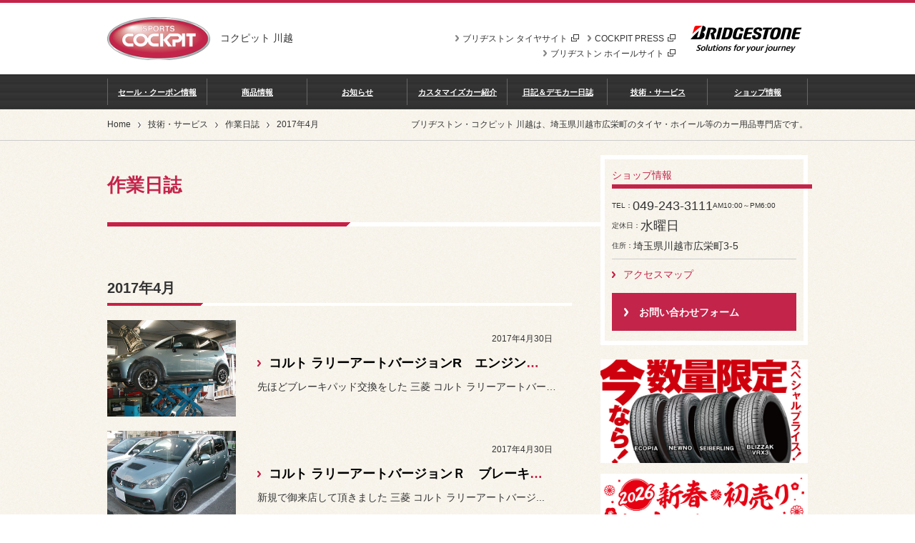

--- FILE ---
content_type: text/html; charset=UTF-8
request_url: https://www.cockpit.co.jp/shop/kawagoe/tech/showcase/archive/2017/4/
body_size: 21105
content:
<!DOCTYPE html>
<html lang="ja" dir="ltr">
<head>
<meta charset="UTF-8">
<title>2017年4月 | 作業日誌 | コクピット 川越 | お店の得意技紹介</title>

<meta name="keywords" itemprop="keywords" content="テクニカル・ショーケース,タイヤ,ホイール,車高調,足回り,ブリヂストン,取付,販売,セッティング,カスタマイズ,メンテナンス,改造,BRIDGESTONE,自動車">
<meta name="description" itemprop="description" content="コクピット 川越">
<meta name="author" content="コクピット 川越">

<meta http-equiv="X-UA-Compatible" content="IE=edge">
<meta name="viewport" content="width=device-width, initial-scale=1, minimum-scale=1, maximum-scale=1, user-scalable=no">
<meta name="format-detection" content="telephone=no">
<meta name="google-site-verification" content="cYQUg-rEP4_NhcfjcCOifULtnSVxLu81nJKE3Ly3h38" />

<meta property="og:type" content="article">
<meta property="og:title" content="2017年4月 | 作業日誌">
<meta property="og:url" content="https://www.cockpit.co.jp/shop/kawagoe/tech/showcase/archive/2017/4/">

<!--[if lt IE 9]><link rel="stylesheet" href="/shop/assets/css/ie8.css" media="all"><![endif]-->
<link rel="stylesheet" href="/shop/assets/css/global.css" media="all">
<link rel="stylesheet" href="/shop/assets/css/global_rw.css" media="screen">

<link rel="stylesheet" href="/shop/assets/css/global_header.css" media="all">
<link rel="stylesheet" href="/shop/assets/css/global_header_rw.css" media="screen">

<link rel="stylesheet" href="/shop/assets/css/global_footer.css" media="all">
<link rel="stylesheet" href="/shop/assets/css/global_footer_rw.css" media="screen">

<link rel="stylesheet" href="/shop/assets/css/page_pattern.css" media="all">
<link rel="stylesheet" href="/shop/assets/css/page_pattern_rw.css" media="all">

<link rel="stylesheet" href="/shop/assets/css/reserve.css" media="all">

<link rel="stylesheet" href="/shop/assets/css/contents_parts.css" media="all">
<link rel="stylesheet" href="/shop/assets/css/contents_parts_rw.css" media="all">
<link rel="stylesheet" href="/shop/assets/js/jquery.bxslider/jquery.bxslider.css" media="all">

<link rel="stylesheet" href="/shop/assets/css/bs.css">
<link rel="stylesheet" href="/shop/assets/css/reservation-button.css">
<link rel="stylesheet" href="/shop/assets/css/shopconcept.css" media="all">

<link rel="stylesheet" href="/shop/assets/css/colorbox.css">
<link rel="icon" href="/shop/assets/favicon.ico" type="image/vnd.microsoft.icon">

<script>
window.ZZLAPPURL = "/shop/kawagoe";
</script>
<script src="/shop/assets/js/jquery.js"></script>
<!--[if lt IE 9]><script src="/shop/assets/js/html5_ie.js"></script><![endif]-->
<script src="/shop/assets/js/framework.js"></script>
<script src="/shop/assets/js/framework_rw.js"></script>
<script src="/shop/assets/js/jquery.tile.js"></script>
<script src="/shop/assets/js/jquery.colorbox-min.js"></script>
<script src="/shop/assets/js/jquery.biggerlink.js"></script>
<script src="/shop/assets/js/common.js"></script>

<script src="/shop/assets/js/jquery.bxslider/jquery.bxslider.min.js"></script>

<!-- 個店全体 Google Tag Manager -->
<script>(function(w,d,s,l,i){w[l]=w[l]||[];w[l].push({'gtm.start':
new Date().getTime(),event:'gtm.js'});var f=d.getElementsByTagName(s)[0],
j=d.createElement(s),dl=l!='dataLayer'?'&l='+l:'';j.async=true;j.src=
'https://www.googletagmanager.com/gtm.js?id='+i+dl;f.parentNode.insertBefore(j,f);
})(window,document,'script','dataLayer','GTM-TSQHR3G');</script>
<!-- End Google Tag Manager -->

<!-- Google Tag Manager -->
<script>(function(w,d,s,l,i){w[l]=w[l]||[];w[l].push({'gtm.start':
new Date().getTime(),event:'gtm.js'});var f=d.getElementsByTagName(s)[0],
j=d.createElement(s),dl=l!='dataLayer'?'&l='+l:'';j.async=true;j.src=
'https://www.googletagmanager.com/gtm.js?id='+i+dl;f.parentNode.insertBefore(j,f);
})(window,document,'script','dataLayer','GTM-MF2MMNN');</script>
<!-- End Google Tag Manager -->
</head>
<body class="cpSportsBody">

<!-- 個店全体 Google Tag Manager (noscript) -->
<noscript><iframe src="https://www.googletagmanager.com/ns.html?id=GTM-TSQHR3G"
height="0" width="0" style="display:none;visibility:hidden"></iframe></noscript>
<!-- End Google Tag Manager (noscript) -->

<noscript><iframe src="//www.googletagmanager.com/ns.html?id=GTM-5FLVXQ"
height="0" width="0" style="display:none;visibility:hidden"></iframe></noscript>
<script>(function(w,d,s,l,i){w[l]=w[l]||[];w[l].push({'gtm.start':
new Date().getTime(),event:'gtm.js'});var f=d.getElementsByTagName(s)[0],
j=d.createElement(s),dl=l!='dataLayer'?'&l='+l:'';j.async=true;j.src=
'//www.googletagmanager.com/gtm.js?id='+i+dl;f.parentNode.insertBefore(j,f);
})(window,document,'script','dataLayer','GTM-5FLVXQ');</script>

<script type="text/javascript">
(function () {
var tagjs = document.createElement("script");
var s = document.getElementsByTagName("script")[0];
tagjs.async = true;
tagjs.src = "//s.yjtag.jp/tag.js#site=3IY6Oe3";
s.parentNode.insertBefore(tagjs, s);
}());
</script>
<noscript>
<iframe src="//b.yjtag.jp/iframe?c=3IY6Oe3" width="1" height="1" frameborder="0" scrolling="no" marginheight="0" marginwidth="0"></iframe>
</noscript>

<!-- Google Tag Manager (noscript) -->
<noscript><iframe src="https://www.googletagmanager.com/ns.html?id=GTM-MF2MMNN"
height="0" width="0" style="display:none;visibility:hidden"></iframe></noscript>
<!-- End Google Tag Manager (noscript) -->



<!--web3-->
<header id="header">
	<div id="headerContent">
		<div id="headerContentIn">
			<div id="headerLogo">
				<a href="/shop/kawagoe/">
					<img src="/shop/assets/images/header/logo_header01_Sports.gif" width="144" height="60" alt="Cockpit">
				</a>
				<div class="shopName">
					<p>コクピット 川越</p>
				</div>
			</div>
			<p id="headerMenuBtn">open</p>
		</div>
		<div id="headerBlandLogo">
			<p>
				<a href="http://www.bridgestone.co.jp" target="_blank">
					<img src="/shop/assets/images/header/logo_header01.gif" width="173" height="38" alt="BRIDGESTONE">
				</a>
			</p>
			<ul id="headerLinks">
				<li><a href="http://www.cockpit.co.jp/?utm_source=cp_koten&utm_contents=headerLinks" target="_blank" onclick="gtag('event', 'click', {'event_category': 'links','event_label': 'headerLinks'});">COCKPIT PRESS<img src="/shop/assets/images/ico_external01.png" class="ico ico2x ml05" alt="external links" height="10" width="11"></a></li>
				<li class="pcOnly"><a href="http://tire.bridgestone.co.jp" target="_blank">ブリヂストン タイヤサイト<img src="/shop/assets/images/ico_external01.png" class="ico ico2x ml05" alt="external links" height="10" width="11"></a></li>
                <li class="pcOnly"><a href="https://www.bs-awh.ne.jp/" target="_blank">ブリヂストン ホイールサイト<img src="/shop/assets/images/ico_external01.png" class="ico ico2x ml05" alt="external links" height="10" width="11"></a></li>
			</ul>
		</div>
	</div>
	<div id="dropMenuWrap_sp">
		<nav id="gNavi">
			<ul>
				<li id="gNav-sale" class="sale noDrop">
					<a href="/shop/kawagoe/sale/">セール・クーポン情報</a>
				</li>
				<li id="gNav-products" class="products ">
					<a href="/shop/kawagoe/products/">商品情報</a>
				</li>
				<li id="gNav-news" class="news noDrop">
					<a href="/shop/kawagoe/news/">お知らせ</a>
				</li>
				<li id="gNav-custom_car" class="custom_car ">
					<a href="/shop/kawagoe/custom-car/">カスタマイズカー紹介</a>
				</li>
				<li id="gNav-diary" class="diary noDrop">
					<a href="/shop/kawagoe/diary/">日記＆デモカー日誌</a>
				</li>
				<li id="gNav-tech" class="tech ">
					<a href="/shop/kawagoe/tech/">技術・サービス</a>
				</li>
				<li id="gNav-about" class="about ">
					<a href="/shop/kawagoe/about/">ショップ情報</a>
				</li>
			</ul>
		</nav>
		<div id="headerLinks_sp">
			<ul>
				<li><a href="/shop/kawagoe/about/access/">アクセスマップ</a></li>
				<li><a href="http://tire.bridgestone.co.jp" target="_blank">ブリヂストン タイヤサイト<img src="/shop/assets/images/ico_external02.png" class="ico ico2x ml05" alt="external links" height="10" width="11"></a></li>
                <li><a href="https://www.bs-awh.ne.jp/" target="_blank">ブリヂストン ホイールサイト<img src="/shop/assets/images/ico_external02.png" class="ico ico2x ml05" alt="external links" height="10" width="11"></a></li>
			</ul>
		</div>
	</div>

	<div id="dropMenuWrap">
		<ul id="dropMenu">
			<li id="menu-products">
				<div class="dropMenuHeader01">
					<p class="category">
						<a href="/shop/kawagoe/products/">商品情報</a>
					</p>
					<p class="close">
						<img src="/shop/assets/images/header/btn_dropmenu_close01.png" width="23" height="24" alt="close">
					</p>
				</div>
				<ul class="dropMenuContent01 column4">
					<li>
						<div class="btnBox01 type02">
                            <a href="/shop/kawagoe/products/category/2/" class="bl-bigger">
							<p class="img">
									<img alt="ホイール" src="/shop/uploads/BuyC0gAAA" height="90" width="90">
							</p>
							<div class="txtBox" aria-hidden="true">
								<div class="inner">
									<p class="tit">ホイール</p>
								</div>
							</div>
                            </a>
						</div>
					</li>
					<li>
						<div class="btnBox01 type02">
                            <a href="/shop/kawagoe/products/category/3/" class="bl-bigger">
							<p class="img">
									<img alt="足まわり（サスペンション・ブレーキ）" src="/shop/uploads/BuyrrAAAA" height="90" width="90">
							</p>
							<div class="txtBox" aria-hidden="true">
								<div class="inner">
									<p class="tit">足まわり（サスペンション・ブレーキ）</p>
								</div>
							</div>
                            </a>
						</div>
					</li>
					<li>
						<div class="btnBox01 type02">
                            <a href="/shop/kawagoe/products/category/4/" class="bl-bigger">
							<p class="img">
									<img alt="メンテナンス（オイル・バッテリー他）" src="/shop/uploads/ButKrwAAA" height="90" width="90">
							</p>
							<div class="txtBox" aria-hidden="true">
								<div class="inner">
									<p class="tit">メンテナンス（オイル・バッテリー他）</p>
								</div>
							</div>
                            </a>
						</div>
					</li>
					<li>
						<div class="btnBox01 type02">
                            <a href="/shop/kawagoe/products/category/5/" class="bl-bigger">
							<p class="img">
									<img alt="AV・カーナビ・ドライブレコーダー・ETC" src="/shop/uploads/BuziRAAAA" height="90" width="90">
							</p>
							<div class="txtBox" aria-hidden="true">
								<div class="inner">
									<p class="tit">AV・カーナビ・ドライブレコーダー・ETC</p>
								</div>
							</div>
                            </a>
						</div>
					</li>
					<li>
						<div class="btnBox01 type02">
                            <a href="/shop/kawagoe/products/category/7/" class="bl-bigger">
							<p class="img">
									<img alt="吸・排気系" src="/shop/uploads/Bu1ywgAAA" height="90" width="90">
							</p>
							<div class="txtBox" aria-hidden="true">
								<div class="inner">
									<p class="tit">吸・排気系</p>
								</div>
							</div>
                            </a>
						</div>
					</li>
					<li>
						<div class="btnBox01 type02">
                            <a href="/shop/kawagoe/products/category/8/" class="bl-bigger">
							<p class="img">
									<img alt="インテリア" src="/shop/uploads/Bu3YfQAAA" height="90" width="90">
							</p>
							<div class="txtBox" aria-hidden="true">
								<div class="inner">
									<p class="tit">インテリア</p>
								</div>
							</div>
                            </a>
						</div>
					</li>
					<li>
						<div class="btnBox01 type02">
                            <a href="/shop/kawagoe/products/category/9/" class="bl-bigger">
							<p class="img">
									<img alt="エクステリア" src="/shop/uploads/Bu4LMgAAA" height="90" width="90">
							</p>
							<div class="txtBox" aria-hidden="true">
								<div class="inner">
									<p class="tit">エクステリア</p>
								</div>
							</div>
                            </a>
						</div>
					</li>
					<li>
						<div class="btnBox01 type02">
                            <a href="/shop/kawagoe/products/category/10/" class="bl-bigger">
							<p class="img">
									<img alt="その他パーツ" src="/shop/uploads/Bu6GrwAAA" height="90" width="90">
							</p>
							<div class="txtBox" aria-hidden="true">
								<div class="inner">
									<p class="tit">その他パーツ</p>
								</div>
							</div>
                            </a>
						</div>
					</li>
				</ul>
			</li>
			<li id="menu-custom_car">
				<div class="dropMenuHeader01">
					<p class="category">
						<a href="/shop/kawagoe/custom-car/">カスタマイズカー紹介</a>
					</p>
					<p class="close">
						<img src="/shop/assets/images/header/btn_dropmenu_close01.png" width="23" height="24" alt="close">
					</p>
				</div>
				<ul class="dropMenuContent01 column2">
					<li>
						<ul class="list01">
							<li><a href="/shop/kawagoe/custom-car/demo/">デモカー紹介</a></li>
						</ul>
					</li>
					<li>
						<ul class="list01">
							<li><a href="/shop/kawagoe/custom-car/owners/">オーナーズカーインデックス</a></li>
						</ul>
					</li>
				</ul>
			</li>
			<li id="menu-tech">
				<div class="dropMenuHeader01">
					<p class="category">
						<a href="/shop/kawagoe/tech/">技術・サービス</a>
					</p>
					<p class="close">
						<img src="/shop/assets/images/header/btn_dropmenu_close01.png" width="23" height="24" alt="close">
					</p>
				</div>
				<ul class="dropMenuContent01 column2">
					<li>
						<div class="btnBox01 type02">
                            <a href="/shop/kawagoe/tech/showcase/" class="bl-bigger">
							<p class="img">
									<img alt="作業日誌" src="/shop/assets/images/header/btn_dropmenu02_01.jpg" height="90" width="90">
							</p>
							<div class="txtBox" aria-hidden="true">
								<div class="inner">
									<p class="tit">作業日誌</p>
								</div>
							</div>
                            </a>
						</div>
					</li>
					<li>
						<div class="btnBox01 type02">
                            <a href="/shop/kawagoe/tech/customize/" class="bl-bigger">
							<p class="img">
									<img alt="カスタマイズ別ショーケース" src="/shop/assets/images/header/btn_dropmenu02_02.jpg" height="90" width="90">
							</p>
							<div class="txtBox" aria-hidden="true">
								<div class="inner">
									<p class="tit">カスタマイズ別ショーケース</p>
								</div>
							</div>
                            </a>
						</div>
					</li>
				</ul>
			</li>
			<li id="menu-about">
				<div class="dropMenuHeader01">
					<p class="category">
						<a href="/shop/kawagoe/about/">ショップ情報</a>
					</p>
					<p class="close">
						<img src="/shop/assets/images/header/btn_dropmenu_close01.png" width="23" height="24" alt="close">
					</p>
				</div>
				<ul class="dropMenuContent01 column3">
					<li>
						<div class="btnBox01 type02">
                            <a href="/shop/kawagoe/about/access/" class="bl-bigger">
							<p class="img">
									<img alt="アクセスマップ" src="/shop/assets/images/header/btn_dropmenu03_01.jpg" height="90" width="90">
							</p>
							<div class="txtBox" aria-hidden="true">
								<div class="inner">
									<p class="tit">アクセスマップ</p>
								</div>
							</div>
                            </a>
						</div>
					</li>
					<li>
						<div class="btnBox01 type02">
                            <a href="/shop/kawagoe/about/services/" class="bl-bigger">
							<p class="img">
									<img alt="サービスメニュー" src="/shop/assets/images/header/btn_dropmenu03_02.jpg" height="90" width="90">
							</p>
							<div class="txtBox" aria-hidden="true">
								<div class="inner">
									<p class="tit">サービスメニュー</p>
								</div>
							</div>
                            </a>
						</div>
					</li>
					<li>
						<div class="btnBox01 type02">
                            <a href="/shop/kawagoe/about/staff/" class="bl-bigger">
							<p class="img">
									<img alt="スタッフ紹介" src="/shop/assets/images/header/btn_dropmenu03_03.jpg" height="90" width="90">
							</p>
							<div class="txtBox" aria-hidden="true">
								<div class="inner">
									<p class="tit">スタッフ紹介</p>
								</div>
							</div>
                            </a>
						</div>
					</li>
					<li>
						<div class="btnBox01 type02">
                            <a href="/shop/kawagoe/inquiry/" class="bl-bigger">
							<p class="img">
									<img alt="お問い合わせフォーム" src="/shop/assets/images/header/btn_dropmenu03_05.jpg" height="90" width="90">
							</p>
							<div class="txtBox" aria-hidden="true">
								<div class="inner">
									<p class="tit">お問い合わせフォーム</p>
								</div>
							</div>
                            </a>
						</div>
					</li>
				</ul>
			</li>
		</ul>
	</div>
</header>


<div class="noPc shopCallSpWrapB">
	<ul class="formIcon">
		<li><a href="/shop/kawagoe/inquiry/"><img width="20" height="20" src="/shop/assets/images/btnForm.png" alt="お問い合わせフォーム">お問い合わせフォーム</a></li>
	</ul>
	<ul class="mapIcon">
		<li>
			<a href="/shop/kawagoe/about/access/">
				<img alt="" src="/shop/assets/images/btnMap.png" width="20" height="20">
				アクセスマップ
			</a>
		</li>
	</ul>
	<ul class="callIcon">
		<li>
			<a href="tel:049-243-3111" class="tel_click">
				<img alt="" src="/shop/assets/images/btnCall.png" width="20" height="20">
				お店に電話する
			</a>
		</li>
	</ul>
</div>
<div class="noPc shopInfoSpWrap">
	<div class="shopInfoSpBox shopInfoBox index03">
		<dl class="clearfix">
			<dt class="fzSS">TEL</dt>
			<dd class="fzLL"><a href="tel:049-243-3111" class="tel_click">049-243-3111</a></dd>
			<dd class="ml05 fzSS pr05">
				AM10:00～PM6:00
				/
				定休日：水曜日
			</dd>
		</dl>
	</div>
</div>

<div class="movieBlock">
<!--div class="movieBox noPc">
<iframe width="100%" height="100%" src="https://www.youtube.com/embed/F5UCmTd16mc?rel=0" frameborder="0" allowfullscreen></iframe>
</div-->
</div>

<div class="brn_common noPc">
	<figure>





		<!-- common_bnr  -->
<!--ecopia_newno_seiberling--><div style="margin-bottom: 15px;"><a href="https://www.taiyakan.co.jp/lp/ecopia_newno_seiberling/" target="_blank" onclick="ga('send', 'event', ' スペシャルプライス20260116', 'click', 'サイドバナー');" class="bnr_click" id="bnr_special-price_260116" ><img src="/img_metarial/260115_ecopia_newno_seiberling.jpg"></a></div>

<!--スーパーセール12/22 9：00削除--><div style="margin-bottom: 15px;"><a href="https://www.taiyakan.co.jp/lp/2026shinsyun_hatsuuri/" target="_blank"  class="bnr_click" id="bnr_2026_otosidama_260105"><img src="/img_metarial/2026shinsyun_hatsuuri.jpg"></a></div>

<!--年末大感謝キャンペーン--><!--div style="margin-bottom: 15px;"><a href="https://cptk-cashback-promotion-c16f1322ce5c.herokuapp.com" target="_blank"  class="bnr_click" id="bnr_2025_saimatsu-sale_251201"><img src="/img_metarial/20251201_saimatsu-sale.jpg"></a></div-->


<!--春の大抽選会2025　3/31削除-->

<!--タイヤプラス-->
<!--新潟青山用-->
<!--REGNOキャンペーン5/10削除-->
<!--お年玉クーポンキャンペーン2024-->
<!--冬プレミアムセール2023_2--><!--冬のプレミアムタイヤセール2023-->
<!--div style="margin-bottom: 15px;"><a href="https://tkcp-winter-premium-tire-sale2-1db164fa0ee9.herokuapp.com/" target="_blank" onclick="ga('send', 'event', ' 冬のプレミアムタイヤセール2023_2', 'click', 'サイドバナー');" class="bnr_click" id="bnr_winter-premium-sale2023_2"><img src="/img_metarial/2023_winter_15000_690_345.jpg"></a>
</div-->
<!--秋セール2023--><!-- 秋セール2023-->
<!--div style="margin-bottom: 15px;"><a href="https://tkcp-autumn-premium-sale2023-a3ab72135fe0.herokuapp.com/" target="_blank" onclick="ga('send', 'event', ' 秋セール2023', 'click', 'サイドバナー');" class="bnr_click" id="bnr_2023_autumn_sale"><img src="/img_metarial/2023_autumn_sale.jpg"></a>
</div-->
<!--冬の大抽選会2023-->
<!--ECO FORMEキャンペーン--><!-- ECO-FORMEキャンペーン-->
<!--div style="margin-bottom: 15px;"><a href="https://ecoforme-campaign.obo.bz/" target="_blank" onclick="ga('send', 'event', ' ECO-FORMEキャンペーン', 'click', 'サイドバナー');" class="bnr_click" id="bnr_eco-forme"><img src="/img_metarial/20231002_eco-forme.jpg"></a>
</div-->

<!--プレミアムギフト2023--> 
<!--タイヤ溝チェックバナー（北海道）-->
<!--タイヤ溝チェックバナー（東北）-->


<!--コミコミプラン2023-->

<!--VRX3--><!-- VRX3 --><!--div style="margin-bottom: 15px;"><a href="https://tire.bridgestone.co.jp/blizzak/" target="_blank" onclick="ga('send', 'event', ' VRX3', 'click', 'サイドバナー');"><img src="/img_metarial/vrx3_690_345.jpg"></a>
</div-->
<!--廉価タイヤバナー-->

<!--夏の大総力祭--><!-- 夏の大総力祭 --><!--div style="margin-bottom: 15px;"><a href="https://tkcp-summer-campaign.herokuapp.com/?utm_source=cpshop" target="_blank" onclick="ga('send', 'event', '夏の大総力祭2022', 'click', 'サイドバナー');"><img src="/img_metarial/2022_summer_campaign.jpg"></a>
</div-->

<!-- 202207タイヤ値上げスペシャルオファー --><!--div style="margin-bottom: 15px;"><a href="https://www.taiyakan.co.jp/lp/articleTireLp/" target="_blank" onclick="ga('send', 'event', '202207タイヤ値上げスペシャルオファー', 'click', 'サイドバナー');"><img src="/img_metarial/2207_tire_neage.jpg"></a>
</div-->

		<!-- 総力祭 -->
<!--VRX3_2023--><!-- VRX3-->
<!--div style="margin-bottom: 15px;"><a href="https://tire.bridgestone.co.jp/blizzak/" target="_blank" onclick="ga('send', 'event', ' VRX3', 'click', 'サイドバナー');" class="bnr_click" id="bnr_VRX3"><img src="/img_metarial/2023_vrx3_690_ 345.jpg"></a>
</div-->
		<!-- シークレットセール -->
		<!-- お友だち紹介 -->
<!-- タイヤ定額払いバナー -->
		<!-- 安全点検-->
		<!-- STLアンケート --><!--<div style="margin-bottom: 15px;"><a href="https://www.cockpit.co.jp/studless_questionnaire_2020/?utm_campaign=StudlessQuestion&utm_source=cockpit.co.jp-koten&utm_medium=referral" target="_blank"><img src="/img_metarial/bnr_stl2.jpg"></a>
</div>-->
		<!-- パンク修理 --><!--div style="margin-bottom: 15px;"><a href="https://www.cockpit.co.jp/service/tire/blowout/" target="_blank"><img src="/img_metarial/bnr_blowout.jpg" alt=""></a></div-->
		<!-- オンラインストア -->
		<!-- <div>
			

		</div> -->
		<div class="bnr_sp">
        	<!-- タイヤの溝チェック --> <!--div style="margin: 15px 0;">
<a href="https://tirecheck.cockpit.co.jp/" target="_blank" onclick="ga('send','event','tirecheck','click','tirecheck');"><img src="/img_metarial/bnr_tire_mizo.jpg"></a>
</div-->

			<!-- CPランディングページ --><div style="margin: 15px 0;"><a href="https://www.cockpit.co.jp/cockpit.html?source=cp_kotenweb" target="_blank" onclick="ga('send','event','PRESS','click','landing');" class="bnr_click" id="bnr_landing"><img src="/img_metarial/aboutCP.jpg"></a>
</div>
			<!-- CCC --><div style="margin: 15px 0;"><a href="https://www.cockpit.co.jp/customize/ccc/outline.html?source=cp_kotenweb" target="_blank" onclick="ga('send','event','PRESS','click','CCC');" class="bnr_click" id="bnr_CCC"><img src="/img_metarial/banCCC.jpg"></a>
</div>
		</div>
		<!-- common_bnr end -->

	</figure>
</div>


<div id="wrapper">
	<div id="breadcrumb">
		<div id="breadcrumbIn">
			<ul>
				<li class="home"><a href="/shop/kawagoe/">Home</a></li>
				<li><a href="/shop/kawagoe/tech/">技術・サービス</a></li>
				<li><a href="/shop/kawagoe/tech/showcase/">作業日誌</a></li>
				<li><span>2017年4月</span></li>
			</ul>
	
			<div id="text_description">
				<p>ブリヂストン・コクピット 川越は、埼玉県川越市広栄町のタイヤ・ホイール等のカー用品専門店です。</p>
			</div>
		</div>
	</div>
	
	<div id="contents" class="imageCount01">
		<div id="contentsIn">
			<div class="dialyTitleWrap">
				<div id="indexTitleWrap" class="h1_basic02Wrap">
					<div class="inner">
						<h1 class="h1_basic02 cpFtCl">作業日誌</h1>
					</div>
				</div>
			</div>
	
			<article id="main">
				<div class="dialyContentsWrap timeLineIn">
					<section>
						<div class="h2_basic01Wrap">
							<h2 class="h2_basic01">2017年4月</h2>
						</div>
	
						<div class="indexBox01Wrap">
							<ul>
								<li>
									
									<div class="indexBox01 imgFixed biggerlink bl-hot" style="cursor: pointer;">
										<div class="inner">
											<figure class="fltImg">
												<a href="/shop/kawagoe/tech/showcase/52367/"><img alt="" src="/shop/uploads/BXXZvgCAA.jpg"></a>
											</figure>
									
											<div class="content">
												<div class="clearfix indexSubInfo">
													<p class="date">2017年4月30日</p>
												</div>
												<div class="txtBox">
													<h3 class="h3_arrow01">
														<a href="/shop/kawagoe/tech/showcase/52367/" class="bl-bigger">コルト ラリーアートバージョンR　エンジンオイル交換。</a>
													</h3>
													<p>先ほどブレーキパッド交換をした
三菱 コルト ラリーアートバージ...</p>
												</div>
											</div>
										</div>
									</div>
								</li>
								<li>
									
									<div class="indexBox01 imgFixed biggerlink bl-hot" style="cursor: pointer;">
										<div class="inner">
											<figure class="fltImg">
												<a href="/shop/kawagoe/tech/showcase/52366/"><img alt="" src="/shop/uploads/BXqB6QBAA.jpg"></a>
											</figure>
									
											<div class="content">
												<div class="clearfix indexSubInfo">
													<p class="date">2017年4月30日</p>
												</div>
												<div class="txtBox">
													<h3 class="h3_arrow01">
														<a href="/shop/kawagoe/tech/showcase/52366/" class="bl-bigger">コルト  ラリーアートバージョンＲ　ブレーキパッド交換＆ブレーキフルード交換及びエア抜き。</a>
													</h3>
													<p>新規で御来店して頂きました
三菱 コルト ラリーアートバージ...</p>
												</div>
											</div>
										</div>
									</div>
								</li>
								<li>
									
									<div class="indexBox01 imgFixed biggerlink bl-hot" style="cursor: pointer;">
										<div class="inner">
											<figure class="fltImg">
												<a href="/shop/kawagoe/tech/showcase/52365/"><img alt="" src="/shop/uploads/BX3MMgBAA.jpg"></a>
											</figure>
									
											<div class="content">
												<div class="clearfix indexSubInfo">
													<p class="date">2017年4月30日</p>
												</div>
												<div class="txtBox">
													<h3 class="h3_arrow01">
														<a href="/shop/kawagoe/tech/showcase/52365/" class="bl-bigger">ポロ（GTI）　エンドレス製ブレーキパッド装着＆ブレーキフルード交換及びエア抜き。</a>
													</h3>
													<p>ブレーキダスト（粉）でホイールが汚れてしまい御悩みになられています</p>
												</div>
											</div>
										</div>
									</div>
								</li>
								<li>
									
									<div class="indexBox01 imgFixed biggerlink bl-hot" style="cursor: pointer;">
										<div class="inner">
											<figure class="fltImg">
												<a href="/shop/kawagoe/tech/showcase/52385/"><img alt="" src="/shop/uploads/BXEzvABAA.jpg"></a>
											</figure>
									
											<div class="content">
												<div class="clearfix indexSubInfo">
													<p class="date">2017年4月30日</p>
												</div>
												<div class="txtBox">
													<h3 class="h3_arrow01">
														<a href="/shop/kawagoe/tech/showcase/52385/" class="bl-bigger">86　リヤデフオイル交換。</a>
													</h3>
													<p>トヨタ 86（ZN6）の
リヤデフオイルの交換作業を行いま...</p>
												</div>
											</div>
										</div>
									</div>
								</li>
								<li>
									
									<div class="indexBox01 imgFixed biggerlink bl-hot" style="cursor: pointer;">
										<div class="inner">
											<figure class="fltImg">
												<a href="/shop/kawagoe/tech/showcase/52363/"><img alt="" src="/shop/uploads/B5u4xACAA.jpg"></a>
											</figure>
									
											<div class="content">
												<div class="clearfix indexSubInfo">
													<p class="date">2017年4月30日</p>
												</div>
												<div class="txtBox">
													<h3 class="h3_arrow01">
														<a href="/shop/kawagoe/tech/showcase/52363/" class="bl-bigger">CR-Z　ブリヂストンタイヤ「ポテンザ アドレナリン RE003」装着（フロント）</a>
													</h3>
													<p>ホンダ CR-Z（ZF2）のフロントタイヤが摩耗してしまったため</p>
												</div>
											</div>
										</div>
									</div>
								</li>
								<li>
									
									<div class="indexBox01 imgFixed biggerlink bl-hot" style="cursor: pointer;">
										<div class="inner">
											<figure class="fltImg">
												<a href="/shop/kawagoe/tech/showcase/52283/"><img alt="" src="/shop/uploads/BxlwYwCAA.jpg"></a>
											</figure>
									
											<div class="content">
												<div class="clearfix indexSubInfo">
													<p class="date">2017年4月28日</p>
												</div>
												<div class="txtBox">
													<h3 class="h3_arrow01">
														<a href="/shop/kawagoe/tech/showcase/52283/" class="bl-bigger">カローラ ランクスRS　ドライブシャフトブーツ交換。</a>
													</h3>
													<p>トヨタ カローラ ランクスRS（ZZN123）の</p>
												</div>
											</div>
										</div>
									</div>
								</li>
								<li>
									
									<div class="indexBox01 imgFixed biggerlink bl-hot" style="cursor: pointer;">
										<div class="inner">
											<figure class="fltImg">
												<a href="/shop/kawagoe/tech/showcase/52251/"><img alt="" src="/shop/uploads/BRzQBABAA.jpg"></a>
											</figure>
									
											<div class="content">
												<div class="clearfix indexSubInfo">
													<p class="date">2017年4月27日</p>
												</div>
												<div class="txtBox">
													<h3 class="h3_arrow01">
														<a href="/shop/kawagoe/tech/showcase/52251/" class="bl-bigger">パジェロ　アライメント測定＆調整。</a>
													</h3>
													<p>三菱　パジェロ（V97W）の
アライメント測定＆調整作業を行い...</p>
												</div>
											</div>
										</div>
									</div>
								</li>
								<li>
									
									<div class="indexBox01 imgFixed biggerlink bl-hot" style="cursor: pointer;">
										<div class="inner">
											<figure class="fltImg">
												<a href="/shop/kawagoe/tech/showcase/52158/"><img alt="" src="/shop/uploads/BFq2hwBAA.jpg"></a>
											</figure>
									
											<div class="content">
												<div class="clearfix indexSubInfo">
													<p class="date">2017年4月24日</p>
												</div>
												<div class="txtBox">
													<h3 class="h3_arrow01">
														<a href="/shop/kawagoe/tech/showcase/52158/" class="bl-bigger">メルセデス･ベンツ C200　夏タイヤへ組替え。</a>
													</h3>
													<p>メルセデス･ベンツ C200（コンプレッサー）に</p>
												</div>
											</div>
										</div>
									</div>
								</li>
								<li>
									
									<div class="indexBox01 imgFixed biggerlink bl-hot" style="cursor: pointer;">
										<div class="inner">
											<figure class="fltImg">
												<a href="/shop/kawagoe/tech/showcase/52100/"><img alt="" src="/shop/uploads/BCCPzABAA.jpg"></a>
											</figure>
									
											<div class="content">
												<div class="clearfix indexSubInfo">
													<p class="date">2017年4月23日</p>
												</div>
												<div class="txtBox">
													<h3 class="h3_arrow01">
														<a href="/shop/kawagoe/tech/showcase/52100/" class="bl-bigger">オデッセイ　アライメント測定＆調整。</a>
													</h3>
													<p>新規で御来店して頂きました
ホンダ オデッセイのアライメント...</p>
												</div>
											</div>
										</div>
									</div>
								</li>
								<li>
									
									<div class="indexBox01 imgFixed biggerlink bl-hot" style="cursor: pointer;">
										<div class="inner">
											<figure class="fltImg">
												<a href="/shop/kawagoe/tech/showcase/52102/"><img alt="" src="/shop/uploads/BB7SwACAA.jpg"></a>
											</figure>
									
											<div class="content">
												<div class="clearfix indexSubInfo">
													<p class="date">2017年4月23日</p>
												</div>
												<div class="txtBox">
													<h3 class="h3_arrow01">
														<a href="/shop/kawagoe/tech/showcase/52102/" class="bl-bigger">ミラAVY　ブレーキフルード交換及びエア抜き。</a>
													</h3>
													<p>ダイハツ ミラAVYの
ブレーキフルードの交換及びエア抜...</p>
												</div>
											</div>
										</div>
									</div>
								</li>
							</ul>
						</div>
					</section>
				</div>
	
				<div class="pagination01">

					<ul>
						<li class="current">1</li>
						
						<li><a href="/shop/kawagoe/tech/showcase/archive/2017/4/?page=2">2</a></li>
						
						
						<li><a href="/shop/kawagoe/tech/showcase/archive/2017/4/?page=3">3</a></li>
						
						
						<li><a href="/shop/kawagoe/tech/showcase/archive/2017/4/?page=4">4</a></li>
						
						
						<li><a href="/shop/kawagoe/tech/showcase/archive/2017/4/?page=5">5</a></li>
						
						
						<li><a href="/shop/kawagoe/tech/showcase/archive/2017/4/?page=6">6</a></li>
						
					</ul>
					<p class="next"><a href="/shop/kawagoe/tech/showcase/archive/2017/4/?page=2">Next</a></p>
				</div>
			</article>
	
			<div id="sub">
				<aside class="pcOnly">
					<div class="shopInfoWrap">
						<div class="shopInfoBorder">
							<div class="shopInfoBox">
								<h4>ショップ情報</h4>
								<ul>
									<li>
										<dl class="clearfix">
											<dt class="fzSS">TEL</dt>
											<dd class="fzLL">049-243-3111</dd>
											<dd class="fzSS">AM10:00～PM6:00</dd>
										</dl>
									</li>
									<li>
										<dl class="clearfix">
											<dt class="fzSS">定休日</dt>
											<dd class="fzLL">水曜日</dd>
										</dl>
									</li>
									<li>
										<dl class="clearfix">
											<dt class="fzSS">住所</dt>
											<dd>埼玉県川越市広栄町3-5</dd>
										</dl>
									</li>
									<li class="shopMapLink">
										<a href="/shop/kawagoe/about/access/">アクセスマップ</a>
									</li>
								</ul>
								<p class="btnContact"><a class="btn01 bgc03" href="/shop/kawagoe/inquiry/"><span>お問い合わせフォーム</span></a></p>
							</div>
						</div>
					</div>
				
					<style>
					.movieBox {
						padding: 0 12px 0 11px;
						margin: 0 auto;
						margin-bottom: 10px;
					}
				
					@media screen and (max-width: 979px) {
					.movieBlock {
						max-width:650px;
						margin:10px auto;
					}
					.movieBox {
						position: relative;
						margin: 0 auto;
						padding:0;
						padding-top:56.25%;
					}
					.movieBox iframe {
						position: absolute;
						height: 100% !important;
						width: 100% !important;
						top: 0;
						right: 0;
					}
					}
					@media screen and (max-width: 767px) {
					.movieBlock {
						margin: 10px;
					}
					}
					</style>
				
					<!--div class="movieBox">
					</div-->
				
				
					<div class="subRelationalArea pt00 pb20">
				
				
				
				
				
						<!-- common_bnr  -->
				<!--ecopia_newno_seiberling-->				<div style="margin-bottom: 15px;"><a href="https://www.taiyakan.co.jp/lp/ecopia_newno_seiberling/" target="_blank" onclick="ga('send', 'event', ' スペシャルプライス20260116', 'click', 'サイドバナー');" class="bnr_click" id="bnr_special-price_260116" ><img src="/img_metarial/260115_ecopia_newno_seiberling.jpg"></a></div>
				<!--スーパーセール12/22 9：00削除-->				<div style="margin-bottom: 15px;"><a href="https://www.taiyakan.co.jp/lp/2026shinsyun_hatsuuri/" target="_blank"  class="bnr_click" id="bnr_2026_otosidama_260105"><img src="/img_metarial/2026shinsyun_hatsuuri.jpg"></a></div>

				<!--年末大感謝キャンペーン-->				<!--div style="margin-bottom: 15px;"><a href="https://cptk-cashback-promotion-c16f1322ce5c.herokuapp.com" target="_blank"  class="bnr_click" id="bnr_2025_saimatsu-sale_251201"><img src="/img_metarial/20251201_saimatsu-sale.jpg"></a></div-->
				
				
				
				<!--春の大抽選会2025　3/31削除-->
				<!--タイヤプラス-->
				<!--新潟青山用-->
				<!--REGNOキャンペーン5/10削除-->
				<!--お年玉クーポンキャンペーン2024-->
				<!--冬プレミアムセール2023_2-->				<!--冬のプレミアムタイヤセール2023-->
				<!--div style="margin-bottom: 15px;"><a href="https://tkcp-winter-premium-tire-sale2-1db164fa0ee9.herokuapp.com/" target="_blank" onclick="ga('send', 'event', ' 冬のプレミアムタイヤセール2023_2', 'click', 'サイドバナー');" class="bnr_click" id="bnr_winter-premium-sale2023_2"><img src="/img_metarial/2023_winter_15000_690_345.jpg"></a>
				</div-->
				<!--秋セール2023-->				<!-- 秋セール2023-->
				<!--div style="margin-bottom: 15px;"><a href="https://tkcp-autumn-premium-sale2023-a3ab72135fe0.herokuapp.com/" target="_blank" onclick="ga('send', 'event', ' 秋セール2023', 'click', 'サイドバナー');" class="bnr_click" id="bnr_2023_autumn_sale"><img src="/img_metarial/2023_autumn_sale.jpg"></a>
				</div-->
				<!--冬の大抽選会2023-->
				<!--ECO FORMEキャンペーン-->				<!-- ECO-FORMEキャンペーン-->
				<!--div style="margin-bottom: 15px;"><a href="https://ecoforme-campaign.obo.bz/" target="_blank" onclick="ga('send', 'event', ' ECO-FORMEキャンペーン', 'click', 'サイドバナー');" class="bnr_click" id="bnr_eco-forme"><img src="/img_metarial/20231002_eco-forme.jpg"></a>
				</div-->
				        <!--プレミアムギフト2023--> 
				<!--タイヤ溝チェックバナー（北海道）-->
				<!--タイヤ溝チェックバナー（東北）-->
				
				<!--コミコミプラン2023-->
				
				<!--VRX3-->				<!-- VRX3 --><!--div style="margin-bottom: 15px;"><a href="https://tire.bridgestone.co.jp/blizzak/" target="_blank" onclick="ga('send', 'event', ' VRX3', 'click', 'サイドバナー');"><img src="/img_metarial/vrx3_690_345.jpg"></a>
				</div-->
				<!--廉価タイヤバナー-->
					
						<!-- 総力祭 -->
				<!--VRX3_2023-->				<!-- VRX3-->
				<!--div style="margin-bottom: 15px;"><a href="https://tire.bridgestone.co.jp/blizzak/" target="_blank" onclick="ga('send', 'event', ' VRX3', 'click', 'サイドバナー');" class="bnr_click" id="bnr_VRX3"><img src="/img_metarial/2023_vrx3_690_ 345.jpg"></a>
				</div-->
						<!-- シークレットセール -->
						<!-- お友だち紹介 -->
				<!-- タイヤ定額払いバナー -->
						<!-- 安全点検-->
						<!-- STLアンケート -->				<!--<div style="margin-bottom: 15px;"><a href="https://www.cockpit.co.jp/studless_questionnaire_2020/?utm_campaign=StudlessQuestion&utm_source=cockpit.co.jp-koten&utm_medium=referral" target="_blank"><img src="/img_metarial/bnr_stl2.jpg"></a>
				</div>-->
						<!-- パンク修理 -->				<!--div style="margin-bottom: 15px;"><a href="https://www.cockpit.co.jp/service/tire/blowout/" target="_blank"><img src="/img_metarial/bnr_blowout.jpg" alt=""></a></div-->
						<!-- オンラインストア -->
						<!-- <div>
							

						</div> -->
						<div class="bnr_sp">
				        	<!-- タイヤの溝チェック -->				 <!--div style="margin: 15px 0;">
				<a href="https://tirecheck.cockpit.co.jp/" target="_blank" onclick="ga('send','event','tirecheck','click','tirecheck');"><img src="/img_metarial/bnr_tire_mizo.jpg"></a>
				</div-->

							<!-- CPランディングページ -->				<div style="margin: 15px 0;"><a href="https://www.cockpit.co.jp/cockpit.html?source=cp_kotenweb" target="_blank" onclick="ga('send','event','PRESS','click','landing');" class="bnr_click" id="bnr_landing"><img src="/img_metarial/aboutCP.jpg"></a>
				</div>
							<!-- CCC -->				<div style="margin: 15px 0;"><a href="https://www.cockpit.co.jp/customize/ccc/outline.html?source=cp_kotenweb" target="_blank" onclick="ga('send','event','PRESS','click','CCC');" class="bnr_click" id="bnr_CCC"><img src="/img_metarial/banCCC.jpg"></a>
				</div>
						</div>
						<!-- common_bnr end -->
					</div>
				</aside>
				
				
				<style>
				.searchType01List select {
					width: 100%;
					height: 40px;
					font-size: 90%;
					line-height: 40px;
					text-indent: 0.3em;
					cursor: pointer;
					border: 1px solid #d2d2d2;
				}
				.accordionBox01.searchType01 .notes {
					background: #ffffff;
					font-size:100%; 
					font-weight:normal;
					padding-left: 10px;
				}
				</style>
				<div class="accordionBox01 searchType01 open">
					<div class="accordionTit01">記事検索</div>
					<div class="notes"><p>※車種・商品等で記事の検索ができます</p></div>
					<div class="accordionContent01" style="display:block;">
						<form method="GET" action="/shop/kawagoe/search" id="article_serach">
							<div class="searchType01Box">
								<ul class="searchType01List">
									<li>
										<p class="searchType01Name01">メーカー</p>
										<select name="car_maker" class="form-control"><option value="" selected>メーカー</option><option value="44">ACURA</option><option value="40">いすゞ</option><option value="9">スズキ</option><option value="7">スバル</option><option value="8">ダイハツ</option><option value="2">トヨタ</option><option value="3">日産</option><option value="4">ホンダ</option><option value="5">マツダ</option><option value="6">三菱</option><option value="1">レクサス</option><option value="10">BMW</option><option value="34">BMW アルピナ</option><option value="30">RUF</option><option value="51">TESLA</option><option value="48">USトヨタ</option><option value="11">アウディ</option><option value="49">アバルト</option><option value="38">アルピーヌ</option><option value="16">アルファロメオ</option><option value="46">メルセデスAMG</option><option value="12">オペル</option><option value="32">キャデラック</option><option value="21">クライスラー</option><option value="45">ケータハム</option><option value="22">サーブ</option><option value="35">シトロエン</option><option value="39">シボレー</option><option value="52">ジープ</option><option value="37">スマート</option><option value="42">ダッジ</option><option value="26">トミーカイラ</option><option value="27">フィアット</option><option value="17">フェラーリ</option><option value="33">フォード</option><option value="13">フォルクスワーゲン</option><option value="24">プジョー</option><option value="53">ベントレー</option><option value="14">ポルシェ</option><option value="23">ボルボ</option><option value="43">マセラティ</option><option value="28">ミニ</option><option value="15">メルセデス・ベンツ</option><option value="18">ランチア</option><option value="19">ランドローバー</option><option value="47">ランボルギーニ</option><option value="25">ルノー</option><option value="20">ロータス</option><option value="41">ローバー</option><option value="54">メルセデスマイバッハ</option><option value="55">テスラ</option><option value="56">アストンマーティン</option><option value="57">DSオートモビル</option></select>
									</li>
									<li>
										<p class="searchType01Name01">車種</p>
										<select name="car_model" class="form-control"><option value="" selected>車種を選択</option><option value="car_maker_id44">========</option><option value="374">NSX</option><option value="car_maker_id40">========</option><option value="483">アスカ</option><option value="484">ウィザード</option><option value="310">エルフ</option><option value="485">ジェミニ</option><option value="486">ピアッツァ</option><option value="487">ビッグホーン</option><option value="488">ビークロス</option><option value="489">ミュー</option><option value="car_maker_id9">========</option><option value="279">Keiワークス</option><option value="132">MRワゴン</option><option value="490">アルト</option><option value="492">アルトターボRS</option><option value="430">アルトワークス</option><option value="491">アルトラパン</option><option value="451">イグニス</option><option value="133">エスクード</option><option value="828">エブリイバン</option><option value="134">エブリイワゴン</option><option value="135">カプチーノ</option><option value="493">キザシ</option><option value="831">キャリイ</option><option value="464">クロスビー</option><option value="825">クロスビーハイブリッド</option><option value="136">ジムニー</option><option value="495">ジムニーシエラ</option><option value="137">スイフト</option><option value="235">スイフト スポーツ</option><option value="429">スイフトスポーツ</option><option value="496">スペーシア</option><option value="497">スペーシアカスタム</option><option value="834">スペーシアギア</option><option value="833">スーパーキャリイ</option><option value="309">セルボ</option><option value="498">ソリオ</option><option value="499">ソリオバンディット</option><option value="473">ソリオバンディットHYBRID</option><option value="500">ツイン</option><option value="414">ハスラー</option><option value="502">パレット</option><option value="363">パレットSW</option><option value="501">バレーノ</option><option value="966">フロンクス</option><option value="362">ラパン</option><option value="503">ランディ</option><option value="138">ワゴンR</option><option value="504">ワゴンR RR</option><option value="234">ワゴンR スティングレー</option><option value="139">ワゴンRソリオ</option><option value="889">ワゴンRスマイル</option><option value="car_maker_id7">========</option><option value="372">BRZ</option><option value="115">R1</option><option value="116">R2</option><option value="408">WRX S4</option><option value="411">WRX STI</option><option value="463">XV</option><option value="505">アウトバック</option><option value="117">アルシオーネ</option><option value="506">アルシオーネSVX</option><option value="118">インプレッサ</option><option value="507">インプレッサG4</option><option value="249">インプレッサSTI</option><option value="119">インプレッサWRX</option><option value="508">インプレッサWRX STI</option><option value="509">インプレッサXV</option><option value="347">インプレッサ アネシス</option><option value="510">インプレッサスポーツ</option><option value="266">インプレッサスポーツワゴン</option><option value="120">インプレッサセダン</option><option value="448">ヴィヴィオ</option><option value="344">エクシーガ</option><option value="511">エクシーガクロスオーバー7</option><option value="303">サンバー</option><option value="512">シフォン</option><option value="513">ジャスティ</option><option value="514">ステラ</option><option value="255">ステラ・カスタム</option><option value="515">ディアスワゴン</option><option value="516">デックス</option><option value="517">トレジア</option><option value="518">ドミンゴ</option><option value="121">トラヴィック</option><option value="122">フォレスター</option><option value="519">プレオ</option><option value="520">ルクラ</option><option value="395">ルクラカスタム</option><option value="404">レヴォーグ</option><option value="933">レヴォーグ レイバック</option><option value="123">レガシィ</option><option value="124">レガシィB4</option><option value="125">レガシィツーリングワゴン</option><option value="126">レガシィランカスター</option><option value="965">クロストレック</option><option value="car_maker_id8">========</option><option value="282">BOON X4</option><option value="243">YRV</option><option value="319">アトレー</option><option value="450">ウェイク</option><option value="286">エッセ</option><option value="521">キャスト</option><option value="457">キャストスポーツ</option><option value="522">クー</option><option value="128">コペン</option><option value="523">ストーリア</option><option value="862">タフト</option><option value="129">タント</option><option value="358">タントエグゼ</option><option value="317">タントカスタム</option><option value="947">タントファンクロス</option><option value="524">テリオス</option><option value="435">トール</option><option value="326">ネイキッド</option><option value="320">ハイゼット</option><option value="525">ビーゴ</option><option value="526">ブーン</option><option value="130">ミゼットII</option><option value="131">ミラ</option><option value="527">ミラアヴィ</option><option value="528">ミライース</option><option value="529">ミラココア</option><option value="835">ミラトコット</option><option value="530">ミラジーノ</option><option value="127">ムーヴ</option><option value="458">ムーヴキャンバス</option><option value="304">ムーヴコンテ</option><option value="265">ムーヴコンテカスタム</option><option value="531">ムーヴラテ</option><option value="532">メビウス</option><option value="car_maker_id2">========</option><option value="369">86</option><option value="360">86（ZN6）</option><option value="851">GR86</option><option value="840">86 GRスポーツ</option><option value="7">bB</option><option value="438">C-HR</option><option value="345">FJクルーザー</option><option value="944">GRカローラ</option><option value="858">GRスープラ</option><option value="869">GRヤリス</option><option value="321">iQ</option><option value="8">MR2</option><option value="10">MR2（SW20）</option><option value="9">MR-S</option><option value="413">RAV4</option><option value="911">RAV4 PHV</option><option value="866">RAV４ ハイブリッド</option><option value="315">SAI</option><option value="274">アイシス</option><option value="346">アイシス4WD</option><option value="364">アクア</option><option value="836">アクアGRスポーツ</option><option value="11">アベンシスワゴン</option><option value="533">アリオン</option><option value="12">アリスト</option><option value="13">アルテッツァ</option><option value="14">アルファード</option><option value="15">アルファードG</option><option value="390">アルファード ハイブリッド</option><option value="856">アルファード ハイブリットG</option><option value="16">イスト</option><option value="229">イプサム</option><option value="307">イプサム</option><option value="534">ヴァンガード</option><option value="17">ウィッシュ</option><option value="18">ヴィッツ</option><option value="535">ヴィッツRS G's</option><option value="536">ヴィッツGRMN</option><option value="537">ヴィッツGRスポーツ</option><option value="538">ヴィッツGRスポーツGR</option><option value="231">ヴェルファイア</option><option value="391">ヴェルファイア ハイブリッド</option><option value="539">ヴェロッサ</option><option value="19">ヴォクシー</option><option value="838">ヴォクシーGRスポーツ</option><option value="867">ヴォクシー ハイブリッド</option><option value="407">エスクァイア</option><option value="20">エスティマ</option><option value="21">エスティマハイブリッド</option><option value="22">エスティマルシーダ</option><option value="328">オーリス</option><option value="383">カムリ</option><option value="387">カルディナ</option><option value="233">カレン</option><option value="905">カローラ</option><option value="467">カローラアクシオ</option><option value="887">カローラクロス</option><option value="845">カローラスポーツ</option><option value="857">カローラツーリング</option><option value="23">カローラフィールダー</option><option value="267">カローラランクス</option><option value="453">カローラルミオン</option><option value="24">カローラレビン</option><option value="25">カローラワゴン</option><option value="26">クラウン</option><option value="335">クラウン　アスリート</option><option value="263">クラウンエステート</option><option value="945">クラウンクロスオーバー</option><option value="946">クラウンスポーツ</option><option value="226">クラウンセダン</option><option value="356">クラウン　マジェスタ</option><option value="875">グランエース</option><option value="284">グランドハイエース</option><option value="338">グランビア</option><option value="27">クルーガー</option><option value="540">クレスタ</option><option value="348">クロスロード</option><option value="28">サクシード</option><option value="466">シエンタ</option><option value="906">シエンタ ハイブリッド</option><option value="232">スターレット</option><option value="215">スープラ</option><option value="876">スプリンタートレノ</option><option value="394">スペイド</option><option value="29">セリカ</option><option value="30">セルシオ</option><option value="31">ソアラ</option><option value="541">タンク</option><option value="32">チェイサー</option><option value="33">ノア</option><option value="250">ノア</option><option value="839">ノアGRスポーツ</option><option value="239">ハイエース</option><option value="35">ハイエースワゴン</option><option value="423">ハイブリッド</option><option value="542">ハイラックス</option><option value="228">ハイラックス サーフ</option><option value="544">ハイラックススポーツピックアップ</option><option value="543">ハイラックスピックアップ</option><option value="242">パッソ</option><option value="36">ハリアー</option><option value="434">ハリアーハイブリッド</option><option value="841">ハリアーGRスポーツ</option><option value="545">ピクシスエポック</option><option value="546">ピクシススペース</option><option value="547">ピクシスメガ</option><option value="37">プラッツ</option><option value="202">プリウス</option><option value="371">プリウスα</option><option value="842">プリウスα GRスポーツ</option><option value="548">プリウスPHV</option><option value="843">プリウスPHV GRスポーツ</option><option value="38">ブレイド</option><option value="343">ブレヴィス</option><option value="549">プレミオ</option><option value="368">プロナード</option><option value="311">プロボックス</option><option value="366">プロムナード</option><option value="39">ポルテ</option><option value="40">マークII</option><option value="41">マークIIブリット</option><option value="42">マークX</option><option value="855">マークX GRMN</option><option value="844">マークX GRスポーツ</option><option value="443">マークX G'S</option><option value="248">マークXジオ</option><option value="868">ヤリス</option><option value="873">ライズ</option><option value="853">ライトエースバン</option><option value="252">ラウム</option><option value="203">ラクティス</option><option value="43">ランドクルーザー</option><option value="953">ランドクルーザー250</option><option value="257">ランドクルーザー　シグナス</option><option value="550">ランドクルーザープラド</option><option value="449">ルーミー</option><option value="220">ルミオン</option><option value="886">ヤリスクロス</option><option value="948">カローラスポーツ ハイブリッド</option><option value="car_maker_id3">========</option><option value="46">180SX</option><option value="238">GT-R</option><option value="551">NV100クリッパーリオ</option><option value="552">NV200バネット</option><option value="388">NV350キャラバン</option><option value="305">PAO</option><option value="930">アリア</option><option value="47">ウイングロード</option><option value="357">エキスパート</option><option value="48">エクストレイル</option><option value="49">エルグランド</option><option value="553">オッティ</option><option value="907">オーラ</option><option value="908">オーラニスモ</option><option value="554">キックス</option><option value="50">キャラバンコーチ</option><option value="51">キューブ</option><option value="922">クリッパー</option><option value="405">クリッパーリオ</option><option value="52">グロリア</option><option value="902">サクラ</option><option value="555">サニー</option><option value="53">サニトラ</option><option value="556">サファリ</option><option value="54">シーマ</option><option value="332">ジューク</option><option value="557">ジュークNISMO</option><option value="558">ジュークNISMO RS</option><option value="55">シルビア</option><option value="56">スカイライン</option><option value="57">スカイラインGT-R</option><option value="58">スカイラインクーペ</option><option value="559">スカイラインクロスオーバー</option><option value="455">スカイラインハイブリッド</option><option value="59">ステージア</option><option value="60">セドリック</option><option value="61">セフィーロ</option><option value="324">セフィーロワゴン</option><option value="62">セレナ</option><option value="289">セレナ</option><option value="560">セレナe-POWER</option><option value="561">デイズ</option><option value="402">デイズ　ルークス</option><option value="208">ティーダ</option><option value="396">デュアリス</option><option value="943">テラノレグラス</option><option value="63">ノート</option><option value="562">ノートe-POWER</option><option value="563">ノートNISMO</option><option value="437">ノートNISMO S</option><option value="954">ノートオーラ e-POWER</option><option value="564">フィガロ</option><option value="65">フェアレディZ</option><option value="64">フーガ</option><option value="67">プリメーラ</option><option value="66">ブルーバードシルフィ</option><option value="68">プレサージュ</option><option value="236">マーチ</option><option value="565">マーチNISMO</option><option value="566">マーチNISMO S</option><option value="69">ムラーノ</option><option value="292">モコ</option><option value="567">ラシーン</option><option value="70">ラフェスタ</option><option value="462">リーフ</option><option value="318">ルークス</option><option value="571">レパード</option><option value="570">ローレル</option><option value="car_maker_id4">========</option><option value="71">CR-V</option><option value="572">CR-X</option><option value="337">CR-Z</option><option value="72">NSX</option><option value="367">N-BOX</option><option value="573">N-BOXカスタム</option><option value="574">N-BOXスラッシュ</option><option value="382">N-ONE</option><option value="847">N-VAN</option><option value="399">N-WGN</option><option value="575">N-WGNカスタム</option><option value="73">S2000</option><option value="418">S660</option><option value="74">S-MX</option><option value="576">Z</option><option value="914">ZR-V</option><option value="885">アクティトラック</option><option value="75">アコード</option><option value="272">アコード</option><option value="577">アコードツアラー</option><option value="578">アコードハイブリッド</option><option value="277">アコードユーロR</option><option value="283">インサイト</option><option value="76">インスパイア</option><option value="77">インテグラ</option><option value="217">インテグラ　タイプR</option><option value="824">ヴェゼル</option><option value="417">ヴェゼルハイブリッド</option><option value="271">エアウェイブ</option><option value="78">エディックス</option><option value="79">エリシオン</option><option value="80">エリシオンプレステージ</option><option value="579">エレメント</option><option value="81">オデッセイ</option><option value="82">キャパ</option><option value="349">クロスロード</option><option value="580">ザッツ</option><option value="431">ジェイド</option><option value="854">ジェイドハイブリッド</option><option value="581">シティ</option><option value="83">シビック</option><option value="84">シビッククーペ</option><option value="582">シビックシャトル</option><option value="827">シビックセダン</option><option value="583">シビックタイプR</option><option value="85">シビックハイブリッド</option><option value="584">シビックフェリオ</option><option value="585">シャトル</option><option value="86">ステップワゴン</option><option value="878">ステップワゴンハイブリッド</option><option value="87">ストリーム</option><option value="88">セイバー</option><option value="89">ゼスト</option><option value="586">ゼストスパーク</option><option value="312">トルネオ</option><option value="378">バモス</option><option value="420">ビート</option><option value="90">フィット</option><option value="587">フィットシャトル</option><option value="403">フィットハイブリッド</option><option value="306">フリード</option><option value="863">フリードハイブリッド</option><option value="588">フリードスパイク</option><option value="589">プレリュード</option><option value="91">モビリオ_スパイク</option><option value="92">ライフ</option><option value="904">ライフダンク</option><option value="93">ラグレイト</option><option value="94">レジェンド</option><option value="car_maker_id5">========</option><option value="590">AZオフロード</option><option value="329">AZワゴン</option><option value="452">CX-3</option><option value="381">CX-5</option><option value="351">CX-7</option><option value="591">CX-8</option><option value="931">CX-30</option><option value="903">CX-60</option><option value="949">CX-80</option><option value="888">MAZDA2</option><option value="860">MAZDA3</option><option value="950">MAZDA6セダン</option><option value="951">MAZDA6ワゴン</option><option value="95">MPV</option><option value="952">MX-30</option><option value="96">RX-7</option><option value="97">RX-8</option><option value="98">アクセラ</option><option value="456">アクセラスポーツ</option><option value="99">アテンザ</option><option value="593">アテンザスポーツ</option><option value="100">アテンザスポーツワゴン</option><option value="594">アテンザセダン</option><option value="595">アテンザワゴン</option><option value="596">オートザムAZ-1</option><option value="597">カペラ</option><option value="598">キャロル</option><option value="101">サバンナRX-7</option><option value="599">スクラムワゴン</option><option value="600">スピアーノ</option><option value="102">デミオ</option><option value="425">デミオ</option><option value="207">デミオ　スポルト</option><option value="601">ビアンテ</option><option value="287">ファミリア</option><option value="602">フレア</option><option value="216">プレマシー</option><option value="103">ベリーサ</option><option value="603">ボンゴフレンディ</option><option value="604">マツダスピードアクセラ</option><option value="605">マツダスピードアテンザ</option><option value="104">ユーノスロードスター</option><option value="606">ラピュタ</option><option value="433">ロードスター</option><option value="607">ロードスターRF</option><option value="608">ロードスタークーペ</option><option value="car_maker_id6">========</option><option value="609">eKアクティブ</option><option value="846">eKクロス</option><option value="610">eKスペース</option><option value="611">eKスポーツ</option><option value="247">eKワゴン</option><option value="278">FTO</option><option value="105">GTO</option><option value="612">i（アイ）</option><option value="323">RVR</option><option value="106">アウトランダー</option><option value="613">アウトランダーPHEV</option><option value="334">エアトレック</option><option value="339">エクリプス</option><option value="469">エクリプス クロス</option><option value="614">エクリプススパイダー</option><option value="254">ギャラン</option><option value="330">ギャランフォルティス</option><option value="410">ギャランフォルティススポーツバック</option><option value="107">キャンター</option><option value="108">グランディス</option><option value="245">コルト</option><option value="109">コルトプラス</option><option value="110">シャリオグランディス</option><option value="615">タウンボックス</option><option value="111">ディオン</option><option value="616">ディグニティ</option><option value="386">デリカD：2</option><option value="392">デリカD：5</option><option value="617">デリカD:3</option><option value="618">デリカスターワゴン</option><option value="619">デリカスペースギア</option><option value="917">デリカミニ</option><option value="327">トライトン</option><option value="209">パジェロ</option><option value="620">パジェロイオ</option><option value="621">パジェロジュニア</option><option value="622">パジェロミニ</option><option value="623">プラウディア</option><option value="240">ミニカ</option><option value="301">ミニキャブ</option><option value="244">ミラ－ジュ</option><option value="112">ランサーエボリューション</option><option value="298">ランサーエボリューションX</option><option value="624">ランサーワゴン</option><option value="114">レグナム</option><option value="car_maker_id1">========</option><option value="389">CT200h</option><option value="848">ES</option><option value="1">GS</option><option value="421">GS-F</option><option value="955">GX</option><option value="308">HS</option><option value="2">IS</option><option value="295">IS250</option><option value="325">IS-F</option><option value="956">LBX</option><option value="957">LBX MORIZO RR</option><option value="625">LC500</option><option value="459">LC500h</option><option value="626">LFA</option><option value="3">LS</option><option value="406">LS600h Fスポーツ</option><option value="627">LX</option><option value="628">NX200t</option><option value="629">NX300</option><option value="445">NX300h</option><option value="929">NX350h</option><option value="444">RC200t</option><option value="630">RC300h</option><option value="416">RC350</option><option value="465">RC-F</option><option value="5">RX</option><option value="958">RZ</option><option value="6">SC</option><option value="849">UX</option><option value="car_maker_id10">========</option><option value="355">１３５クーペ</option><option value="140">1シリーズ</option><option value="436">2シリーズ</option><option value="141">3シリーズ</option><option value="716">4シリーズ</option><option value="142">5シリーズ</option><option value="143">6シリーズ</option><option value="341">7シリーズ</option><option value="722">i3</option><option value="723">i8</option><option value="717">M2</option><option value="144">M3</option><option value="412">M4</option><option value="145">M5</option><option value="718">M6</option><option value="909">M235i xDriveグランクーペ</option><option value="940">M850i カブリオレ</option><option value="871">M850iクーペ</option><option value="934">M850i グランクーペ</option><option value="146">MINI</option><option value="719">X1</option><option value="262">X3</option><option value="720">X4</option><option value="149">X5</option><option value="721">X6</option><option value="151">Z3</option><option value="152">Z4</option><option value="213">Z4M</option><option value="941">840d カブリオレ</option><option value="938">840d クーペ</option><option value="935">840d グランクーペ</option><option value="942">840i カブリオレ</option><option value="939">840i クーペ</option><option value="936">840i グランクーペ</option><option value="car_maker_id34">========</option><option value="260">B3</option><option value="car_maker_id30">========</option><option value="211">CTR</option><option value="212">Rt12</option><option value="car_maker_id51">========</option><option value="471">モデルS</option><option value="472">モデルX</option><option value="car_maker_id48">========</option><option value="439">シエナ</option><option value="car_maker_id11">========</option><option value="631">A1</option><option value="153">A3</option><option value="154">A4</option><option value="861">A4アバント</option><option value="221">A5</option><option value="155">A6</option><option value="632">A7スポーツバック</option><option value="633">A8</option><option value="634">Q2</option><option value="635">Q3</option><option value="314">Q5</option><option value="636">Q7</option><option value="637">R8</option><option value="638">R8スパイダー</option><option value="640">RS3</option><option value="331">RS4</option><option value="641">RS5</option><option value="322">RS6</option><option value="642">RS7スポーツバック</option><option value="639">RSQ3</option><option value="643">S1</option><option value="644">S1スポーツバック</option><option value="645">S3</option><option value="883">S3スポーツバック</option><option value="156">S4</option><option value="646">S5</option><option value="447">S5 カブリオレ</option><option value="964">S5スポーツバック</option><option value="354">S6</option><option value="647">S7スポーツバック</option><option value="648">S8</option><option value="890">SQ2</option><option value="426">SQ5</option><option value="206">TT</option><option value="650">TTRS</option><option value="651">TTS</option><option value="884">Q3スポーツバック</option><option value="car_maker_id49">========</option><option value="454">124スパイダー</option><option value="468">500</option><option value="474">500C</option><option value="460">595</option><option value="475">595C</option><option value="476">695</option><option value="477">グランデプント</option><option value="478">プントエヴォ</option><option value="car_maker_id38">========</option><option value="297">A110</option><option value="car_maker_id16">========</option><option value="177">145</option><option value="300">147</option><option value="178">147GTA</option><option value="359">155</option><option value="179">156</option><option value="264">159</option><option value="256">159　3.2JTS</option><option value="180">166</option><option value="655">4C</option><option value="656">4Cスパイダー</option><option value="181">GT</option><option value="652">ジュリア</option><option value="653">ジュリエッタ</option><option value="850">ステルヴィオ</option><option value="182">スパイダー</option><option value="400">ブレラ</option><option value="654">ミト</option><option value="car_maker_id46">========</option><option value="657">A45</option><option value="662">C43</option><option value="665">C43カブリオレ</option><option value="664">C43クーペ</option><option value="663">C43ステーションワゴン</option><option value="409">C63</option><option value="668">C63S</option><option value="670">C63Sクーペ</option><option value="669">C63Sステーションワゴン</option><option value="671">C63Sブリオレ</option><option value="667">C63クーペ</option><option value="666">C63ステーションワゴン</option><option value="658">CLA45</option><option value="659">CLA45シューティングブレーク</option><option value="660">CLS63S</option><option value="661">CLS63Sシューティングブレーク</option><option value="672">E43</option><option value="673">E43テーションワゴン</option><option value="852">E53AMG</option><option value="674">E63</option><option value="676">E63S</option><option value="677">E63Sテーションワゴン</option><option value="675">E63テーションワゴン</option><option value="689">G63</option><option value="690">G65</option><option value="678">GLA45</option><option value="932">GLB35</option><option value="679">GLC63</option><option value="680">GLC63S</option><option value="681">GLC63クーペ</option><option value="682">GLC63Sクーペ</option><option value="683">GLE43</option><option value="685">GLE43クーペ</option><option value="915">GLE53</option><option value="916">GLE53クーペ</option><option value="687">GLS63</option><option value="684">GLE63S</option><option value="686">GLE63Sクーペ</option><option value="688">GT</option><option value="694">S63</option><option value="696">S63カブリオレ</option><option value="695">S65</option><option value="697">S65カブリオレ</option><option value="691">SL63</option><option value="692">SL65</option><option value="693">SLC43</option><option value="car_maker_id12">========</option><option value="157">ヴィータ</option><option value="car_maker_id32">========</option><option value="882">XT5</option><option value="227">セビル</option><option value="car_maker_id21">========</option><option value="826">Jeep　コンパス</option><option value="393">Jeep　チェロキー</option><option value="377">Ｊｅｅｐ　パトリオット</option><option value="379">Ｊｅｅｐ　ラングラー</option><option value="189">ダッヂ</option><option value="190">ボイジャー</option><option value="912">300C</option><option value="913">300</option><option value="car_maker_id45">========</option><option value="698">SEVEN160</option><option value="699">SEVEN270</option><option value="700">SEVEN480S</option><option value="701">SEVEN620R</option><option value="384">スーパー7</option><option value="car_maker_id22">========</option><option value="car_maker_id35">========</option><option value="702">C2</option><option value="350">C3</option><option value="703">C4</option><option value="704">C4ピカソ</option><option value="705">C5</option><option value="706">C6</option><option value="707">DS3</option><option value="708">DS4</option><option value="401">DS5</option><option value="275">クサラ</option><option value="709">グランドC4ピカソ</option><option value="710">サクソ</option><option value="398">ベルランゴ</option><option value="car_maker_id39">========</option><option value="925">アストロ</option><option value="928">アバランチ</option><option value="446">カマロ</option><option value="299">サバーバン</option><option value="380">シボレーコルベット</option><option value="924">シルバラード</option><option value="926">タホ</option><option value="927">トレイルブレイザー</option><option value="car_maker_id52">========</option><option value="829">グランドチェロキー</option><option value="830">コンパス</option><option value="881">ラングラー</option><option value="891">レネゲード</option><option value="892">コマンダー</option><option value="893">パトリオット</option><option value="894">グラディエーター</option><option value="car_maker_id37">========</option><option value="711">フォーツー</option><option value="712">フォーツーカブリオ</option><option value="713">フォーフォー</option><option value="714">ロードスター</option><option value="715">ロードスタークーペ</option><option value="car_maker_id42">========</option><option value="342">チャージャー</option><option value="car_maker_id26">========</option><option value="285">25R</option><option value="200">プレオ</option><option value="car_maker_id27">========</option><option value="294">500</option><option value="204">500　アバルト</option><option value="218">ウノ</option><option value="222">グランデプント</option><option value="261">バルケッタ</option><option value="290">パンダ</option><option value="224">プント</option><option value="201">ムルティプラ</option><option value="car_maker_id17">========</option><option value="183">348</option><option value="415">458</option><option value="741">488GTB</option><option value="742">488スパイダー</option><option value="743">599</option><option value="744">612</option><option value="745">F12ベルリネッタ</option><option value="270">F355</option><option value="268">F360</option><option value="269">F360　チャレンジストラダーレ</option><option value="184">F40</option><option value="246">F430</option><option value="746">FF</option><option value="747">GTCルッソ</option><option value="740">カリフォルニア</option><option value="259">モンディアル</option><option value="car_maker_id33">========</option><option value="237">F150</option><option value="442">エクスプローラー</option><option value="241">フォーカスST</option><option value="365">マスタング</option><option value="car_maker_id13">========</option><option value="910">T-Roc</option><option value="724">アップ！</option><option value="874">アップ！GTI</option><option value="725">アルテオン</option><option value="726">イオス</option><option value="727">ヴェント</option><option value="728">コラード</option><option value="158">ゴルフ</option><option value="729">ゴルフ2</option><option value="160">ゴルフ3</option><option value="161">ゴルフ4</option><option value="280">ゴルフ4ワゴン GT</option><option value="288">ゴルフ5 GTI</option><option value="370">ゴルフ6　GTI</option><option value="730">ゴルフ7</option><option value="432">ゴルフ7 Clubsport Track Edition</option><option value="731">ゴルフ7 GTI</option><option value="732">ゴルフ7 R</option><option value="470">ゴルフⅦＲ</option><option value="859">ゴルフ7 ヴァリアント</option><option value="733">ゴルフ トゥーラン</option><option value="281"> ゴルフ トゥーラン TSIハイライン</option><option value="159">ゴルフ ワゴン</option><option value="734">ザ･ビートル</option><option value="373">ジェッタ</option><option value="353">シロッコ</option><option value="735">ティグアン</option><option value="251">トゥアレグ</option><option value="162">ニュービートル</option><option value="163">パサート</option><option value="736">パサートCC</option><option value="164">ビートル</option><option value="737">フォルクスワーゲンCC</option><option value="738">ボーラ</option><option value="165">ポロ</option><option value="739">ポロGTI</option><option value="385">ルポ</option><option value="230">ルポ GTI</option><option value="877">マルチバン</option><option value="car_maker_id24">========</option><option value="192">106</option><option value="194">1007</option><option value="749">205</option><option value="193">206</option><option value="750">207</option><option value="751">208</option><option value="748">2008</option><option value="753">307</option><option value="195">307SW</option><option value="754">308</option><option value="752">3008</option><option value="755">407</option><option value="205">407SW</option><option value="757">508</option><option value="756">5008</option><option value="758">RCZ</option><option value="918">e-208</option><option value="919">e-2008</option><option value="920">408</option><option value="921">リフター</option><option value="car_maker_id53">========</option><option value="864">コンチネンタルGT</option><option value="865">フライングスパー</option><option value="872">ベンテイガ</option><option value="car_maker_id14">========</option><option value="763">718ケイマン</option><option value="764">718ボクスター</option><option value="166">911</option><option value="765">968</option><option value="167">カイエン</option><option value="759">ケイマン</option><option value="441">ケイマンGT4</option><option value="293">ナローRSR</option><option value="760">パナメーラ</option><option value="761">ボクスター</option><option value="258">ボクスターS</option><option value="762">マカン</option><option value="car_maker_id23">========</option><option value="191">850</option><option value="766">C30</option><option value="767">C70</option><option value="768">S40</option><option value="769">S60</option><option value="770">S70</option><option value="771">S80</option><option value="772">V40</option><option value="773">V50</option><option value="774">V60</option><option value="225">V70</option><option value="775">V90</option><option value="776">XC40</option><option value="777">XC60</option><option value="778">XC70</option><option value="779">XC90</option><option value="car_maker_id43">========</option><option value="361">MASERATI BITURBO SI</option><option value="780">3200GT</option><option value="781">ギブリ</option><option value="782">クーペ</option><option value="783">クアトロポルテ</option><option value="784">グランカブリオ</option><option value="785">グランスポーツ</option><option value="786">グラントゥーリズモ</option><option value="788">シャマル</option><option value="787">スパイダー</option><option value="789">レヴァンテ</option><option value="car_maker_id28">========</option><option value="790">クーパー</option><option value="791">クーパーD</option><option value="210">クーパーS</option><option value="797">クーペ</option><option value="794">クラブマン</option><option value="793">クロスオーバー</option><option value="795">コンバーチブル</option><option value="796">ペースマン</option><option value="798">ロードスター</option><option value="792">ワン</option><option value="car_maker_id15">========</option><option value="336">Aクラス</option><option value="253">Bクラス</option><option value="170">Cクラス</option><option value="169">CLクラス</option><option value="799">CLAクラス</option><option value="800">CLAクラスシューティングブレーク</option><option value="168">CLKクラス</option><option value="223">CLSクラス</option><option value="801">CLSクラスシューティングブレーク</option><option value="171">Eクラス</option><option value="802">Eクラスオールテレイン</option><option value="172">Gクラス</option><option value="302">GLクラス</option><option value="461">GLAクラス</option><option value="803">GLCクラス</option><option value="804">GLEクラス</option><option value="805">GLKクラス</option><option value="806">GLSクラス</option><option value="214">Sクラス</option><option value="173">SLクラス</option><option value="809">SLCクラス</option><option value="313">SLK</option><option value="807">Mクラス</option><option value="808">Rクラス</option><option value="174">Vクラス</option><option value="175">ゲレンデヴァーゲン</option><option value="176">ビアーノ</option><option value="273">マクラーレンSLR</option><option value="car_maker_id18">========</option><option value="185">デルタ</option><option value="car_maker_id19">========</option><option value="810">ディスカバリー</option><option value="811">ディスカバリースポーツ</option><option value="812">ディフェンダー</option><option value="186">フリーランダー</option><option value="187">レンジローバー</option><option value="813">レンジローバーイヴォーク</option><option value="814">レンジローバースポーツ</option><option value="815">レンジローバーヴェラール</option><option value="car_maker_id47">========</option><option value="816">アヴェンタドール</option><option value="427">ウラカン</option><option value="817">ガヤルド</option><option value="818">ディアブロ</option><option value="819">ムルシエラゴ</option><option value="923">ウルス</option><option value="car_maker_id25">========</option><option value="820">ウインド</option><option value="821">カジャー</option><option value="196">カングー</option><option value="822">キャプチャー</option><option value="823">コレオス</option><option value="333">スピダー</option><option value="352">トゥインゴ</option><option value="397">ベルランゴ</option><option value="197">メガーヌ</option><option value="198">ラグナ</option><option value="199">ルーテシア</option><option value="car_maker_id20">========</option><option value="375">エキシージ</option><option value="376"> エスプリ</option><option value="188">エリーゼ</option><option value="car_maker_id41">========</option><option value="340">75</option><option value="car_maker_id54">========</option><option value="879">Sクラス</option><option value="car_maker_id55">========</option><option value="880">モデル3</option><option value="car_maker_id56">========</option><option value="895">DB11</option><option value="896">ヴァンテージ</option><option value="897">ラピード</option><option value="898">DBX</option><option value="899">DBS</option><option value="900">DB7</option><option value="901">DB9</option><option value="car_maker_id57">========</option><option value="959">DS3</option><option value="960">DS4</option><option value="961">DS5</option><option value="962">DS7</option><option value="963">DS9</option></select>
									</li>
									<li>
										<p class="searchType01Name01">商品</p>
										<select name="product" class="form-control"><option value="" selected>商品を選択</option><option value="1">タイヤ</option><option value="2">ホイール</option><option value="3">足まわり（サスペンション・ブレーキ）</option><option value="4">メンテナンス（オイル・バッテリー他）</option><option value="5">AV・カーナビ・ドライブレコーダー・ETC</option><option value="6">HID・LED（その他電装系）</option><option value="7">吸・排気系</option><option value="8">インテリア</option><option value="9">エクステリア</option><option value="10">その他パーツ</option></select>
									</li>
									<li>
										<p class="searchType01Name01">サービス</p>
										<select name="service" class="form-control"><option value="" selected>サービスを選択</option><option value="h447">アライメント調整</option><option value="h2">ランフラットタイヤ取扱</option><option value="m10">タイヤ &gt; タイヤ・ホイール交換</option><option value="m41">タイヤ &gt; 窒素ガス充填</option><option value="m43">タイヤ &gt; エアバルブ交換</option><option value="m55">タイヤ &gt; パンク修理</option><option value="m418">タイヤ &gt; アライメント</option><option value="u286">タイヤ &gt; タイヤ交換</option><option value="u287">タイヤ &gt; タイヤバランス調整</option><option value="m421">ホイール &gt; 4輪トータルアライメント測定・調整</option><option value="m423">足まわり（サスペンション・ブレーキ） &gt; サスペンションパーツ関連取付</option><option value="m424">足まわり（サスペンション・ブレーキ） &gt; その他足回り関連パーツ</option><option value="m426">足まわり（サスペンション・ブレーキ） &gt; ブレーキオイル交換</option><option value="m425">足まわり（サスペンション・ブレーキ） &gt; ブレーキキャリパー・ブレーキパッド交換</option><option value="u454">足まわり（サスペンション・ブレーキ） &gt; ブレーキフルード交換＆エア抜き</option><option value="u455">足まわり（サスペンション・ブレーキ） &gt; 足回り交換</option><option value="m12">メンテナンス（オイル・バッテリー他） &gt; エンジンオイル交換</option><option value="m44">メンテナンス（オイル・バッテリー他） &gt; ATF交換</option><option value="m45">メンテナンス（オイル・バッテリー他） &gt; ミッションオイル交換</option><option value="m47">メンテナンス（オイル・バッテリー他） &gt; LLC交換</option><option value="m48">メンテナンス（オイル・バッテリー他） &gt; デフオイル交換</option><option value="u289">メンテナンス（オイル・バッテリー他） &gt; その他作動油交換</option><option value="m21">AV・カーナビ・ドライブレコーダー・ETC &gt; オーディオ取付</option><option value="m22">AV・カーナビ・ドライブレコーダー・ETC &gt; ナビゲーション取付</option><option value="u291">HID・LED（その他電装系） &gt; マフラー交換</option><option value="u293">HID・LED（その他電装系） &gt; 各GTパーツ取り付け</option><option value="m438">吸・排気系 &gt; 吸排気系関連パーツ取付</option><option value="m439">吸・排気系 &gt; エアクリーナー交換</option><option value="m440">吸・排気系 &gt; マフラー取付</option><option value="m28">インテリア &gt; ステアリング/シート交換</option><option value="u295">インテリア &gt; シート交換</option><option value="u296">インテリア &gt; ステアリング交換</option><option value="m442">エクステリア &gt; エアロパーツ塗装、取付</option><option value="m31">その他 &gt; 無料安全点検</option><option value="m37">その他 &gt; ブリヂストンカーライフサポートカード</option><option value="m39">その他 &gt; 車検</option><option value="m40">その他 &gt; 代車完備</option><option value="m445">その他 &gt; 駆動系関連パーツ取付</option><option value="u456">その他 &gt; LSD取り付け</option><option value="u457">その他 &gt; その他、快適なカーライフ用品からマニアックなGTパーツまで取り付けいたしますので御相談下さい。</option></select>
									</li>
									<li>
										<p class="searchType01Name01">記事指定</p>
										<select name="type" class="form-control"><option value="" selected>記事指定</option><option value="diary">日記＆デモカー日誌</option><option value="product">商品情報</option><option value="customize_car">カスタマイズカー紹介</option><option value="technical">作業日誌</option><option value="customize">カスタマイズ別ショーケース</option></select>
									</li>
									<li class="freeWordSearchBox">
										<p class="searchType01Name01">フリーワード</p>
										<input type="text" name="q" value="" class="form-control" placeholder="フリーワード">
									</li>
								</ul>
							</div>
							<ul class="searchBtn01">
								<li>
									<label for="submit00" class="btn01 bgc03">
										<input id="submit00" type="submit" value="検索する">
									</label>
								</li>
							</ul>
						</form>
					</div>
				</div>
				<nav id="lNavi">
					<p class="tit"><a href="/shop/kawagoe/tech/">技術・サービス</a></p>
					<ul class="archives">
						<li><a href="/shop/kawagoe/tech/showcase/">作業日誌</a></li>
						<li><a href="/shop/kawagoe/tech/customize/">カスタマイズ別ショーケース</a></li>
					</ul>
				</nav>
				
				<div class="calendar">
					<div class="calendarWrap">
						<div class="h4_basic01Wrap">
							<h4 class="h4_basic01">カレンダー</h4>
						</div>
						<div class="bs-calendar-container">
							<div class="calendar-wrapper" data-prev="/shop/kawagoe/tech/showcase/partial/calendar/2017/3/" data-next="/shop/kawagoe/tech/showcase/partial/calendar/2017/5/"><table class="calendar calendar-weeks-6"><caption><a href="#" class="pre calendar-act hide" data-act="prevMonth" aria-label="3月">&lt;&lt;</a>2017年4月<a href="#" class="next calendar-act hide" data-act="nextMonth" aria-label="5月">&gt;&gt;</a></caption><thead><tr id="weekID"><th scope="col" class="day-sun">日</th><th scope="col" class="day-mon">月</th><th scope="col" class="day-tue">火</th><th scope="col" class="day-wed">水</th><th scope="col" class="day-thu">木</th><th scope="col" class="day-fri">金</th><th scope="col" class="day-sat">土</th></tr></thead><tbody><tr class="notranslate"><td class="offset"><span>&nbsp;</span></td><td class="offset"><span>&nbsp;</span></td><td class="offset"><span>&nbsp;</span></td><td class="offset"><span>&nbsp;</span></td><td class="offset"><span>&nbsp;</span></td><td class="offset"><span>&nbsp;</span></td><td><a href="/shop/kawagoe/tech/showcase/archive/2017/4/1/">1</a></td></tr><tr class="notranslate"><td><a href="/shop/kawagoe/tech/showcase/archive/2017/4/2/">2</a></td><td><span>3</span></td><td><a href="/shop/kawagoe/tech/showcase/archive/2017/4/4/">4</a></td><td><span>5</span></td><td><a href="/shop/kawagoe/tech/showcase/archive/2017/4/6/">6</a></td><td><a href="/shop/kawagoe/tech/showcase/archive/2017/4/7/">7</a></td><td><a href="/shop/kawagoe/tech/showcase/archive/2017/4/8/">8</a></td></tr><tr class="notranslate"><td><a href="/shop/kawagoe/tech/showcase/archive/2017/4/9/">9</a></td><td><a href="/shop/kawagoe/tech/showcase/archive/2017/4/10/">10</a></td><td><span>11</span></td><td><span>12</span></td><td><span>13</span></td><td><a href="/shop/kawagoe/tech/showcase/archive/2017/4/14/">14</a></td><td><a href="/shop/kawagoe/tech/showcase/archive/2017/4/15/">15</a></td></tr><tr class="notranslate"><td><a href="/shop/kawagoe/tech/showcase/archive/2017/4/16/">16</a></td><td><a href="/shop/kawagoe/tech/showcase/archive/2017/4/17/">17</a></td><td><span>18</span></td><td><span>19</span></td><td><a href="/shop/kawagoe/tech/showcase/archive/2017/4/20/">20</a></td><td><a href="/shop/kawagoe/tech/showcase/archive/2017/4/21/">21</a></td><td><a href="/shop/kawagoe/tech/showcase/archive/2017/4/22/">22</a></td></tr><tr class="notranslate"><td><a href="/shop/kawagoe/tech/showcase/archive/2017/4/23/">23</a></td><td><a href="/shop/kawagoe/tech/showcase/archive/2017/4/24/">24</a></td><td><span>25</span></td><td><span>26</span></td><td><a href="/shop/kawagoe/tech/showcase/archive/2017/4/27/">27</a></td><td><a href="/shop/kawagoe/tech/showcase/archive/2017/4/28/">28</a></td><td><span>29</span></td></tr><tr class="notranslate"><td><a href="/shop/kawagoe/tech/showcase/archive/2017/4/30/">30</a></td><td class="offset"><span>&nbsp;</span></td><td class="offset"><span>&nbsp;</span></td><td class="offset"><span>&nbsp;</span></td><td class="offset"><span>&nbsp;</span></td><td class="offset"><span>&nbsp;</span></td><td class="offset"><span>&nbsp;</span></td></tr></tbody></table></div>
						</div>
					</div>
				</div>
				
				<nav id="lNavi">
					<p class="tit"><a href="/shop/kawagoe/tech/showcase/">作業日誌</a></p>
				</nav>
				
				<nav id="archiveLink">
					<div class="h4_basic01Wrap">
						<h4 class="h4_basic01">アーカイブ</h4>
					</div>
					<ul>
						<li class="accordionBox01">
							<div class="accordionTit01">
								2026年
								
							</div>
							<ul class="accordionContent01 inner">
								<li><a href="/shop/kawagoe/tech/showcase/archive/2026/1/" aria-label="2026年1月">1月</a></li>
							</ul>
						</li>
						<li class="accordionBox01">
							<div class="accordionTit01">
								2025年
								
							</div>
							<ul class="accordionContent01 inner">
								<li><a href="/shop/kawagoe/tech/showcase/archive/2025/12/" aria-label="2025年12月">12月</a></li>
								<li><a href="/shop/kawagoe/tech/showcase/archive/2025/11/" aria-label="2025年11月">11月</a></li>
								<li><a href="/shop/kawagoe/tech/showcase/archive/2025/10/" aria-label="2025年10月">10月</a></li>
								<li><a href="/shop/kawagoe/tech/showcase/archive/2025/9/" aria-label="2025年9月">9月</a></li>
								<li><a href="/shop/kawagoe/tech/showcase/archive/2025/8/" aria-label="2025年8月">8月</a></li>
								<li><a href="/shop/kawagoe/tech/showcase/archive/2025/7/" aria-label="2025年7月">7月</a></li>
								<li><a href="/shop/kawagoe/tech/showcase/archive/2025/6/" aria-label="2025年6月">6月</a></li>
								<li><a href="/shop/kawagoe/tech/showcase/archive/2025/5/" aria-label="2025年5月">5月</a></li>
								<li><a href="/shop/kawagoe/tech/showcase/archive/2025/4/" aria-label="2025年4月">4月</a></li>
								<li><a href="/shop/kawagoe/tech/showcase/archive/2025/3/" aria-label="2025年3月">3月</a></li>
								<li><a href="/shop/kawagoe/tech/showcase/archive/2025/2/" aria-label="2025年2月">2月</a></li>
								<li><a href="/shop/kawagoe/tech/showcase/archive/2025/1/" aria-label="2025年1月">1月</a></li>
							</ul>
						</li>
						<li class="accordionBox01">
							<div class="accordionTit01">
								2024年
								
							</div>
							<ul class="accordionContent01 inner">
								<li><a href="/shop/kawagoe/tech/showcase/archive/2024/12/" aria-label="2024年12月">12月</a></li>
								<li><a href="/shop/kawagoe/tech/showcase/archive/2024/11/" aria-label="2024年11月">11月</a></li>
								<li><a href="/shop/kawagoe/tech/showcase/archive/2024/10/" aria-label="2024年10月">10月</a></li>
								<li><a href="/shop/kawagoe/tech/showcase/archive/2024/9/" aria-label="2024年9月">9月</a></li>
								<li><a href="/shop/kawagoe/tech/showcase/archive/2024/8/" aria-label="2024年8月">8月</a></li>
								<li><a href="/shop/kawagoe/tech/showcase/archive/2024/7/" aria-label="2024年7月">7月</a></li>
								<li><a href="/shop/kawagoe/tech/showcase/archive/2024/6/" aria-label="2024年6月">6月</a></li>
								<li><a href="/shop/kawagoe/tech/showcase/archive/2024/5/" aria-label="2024年5月">5月</a></li>
								<li><a href="/shop/kawagoe/tech/showcase/archive/2024/4/" aria-label="2024年4月">4月</a></li>
								<li><a href="/shop/kawagoe/tech/showcase/archive/2024/3/" aria-label="2024年3月">3月</a></li>
								<li><a href="/shop/kawagoe/tech/showcase/archive/2024/2/" aria-label="2024年2月">2月</a></li>
								<li><a href="/shop/kawagoe/tech/showcase/archive/2024/1/" aria-label="2024年1月">1月</a></li>
							</ul>
						</li>
						<li class="accordionBox01">
							<div class="accordionTit01">
								2023年
								
							</div>
							<ul class="accordionContent01 inner">
								<li><a href="/shop/kawagoe/tech/showcase/archive/2023/12/" aria-label="2023年12月">12月</a></li>
								<li><a href="/shop/kawagoe/tech/showcase/archive/2023/11/" aria-label="2023年11月">11月</a></li>
								<li><a href="/shop/kawagoe/tech/showcase/archive/2023/10/" aria-label="2023年10月">10月</a></li>
								<li><a href="/shop/kawagoe/tech/showcase/archive/2023/9/" aria-label="2023年9月">9月</a></li>
								<li><a href="/shop/kawagoe/tech/showcase/archive/2023/8/" aria-label="2023年8月">8月</a></li>
								<li><a href="/shop/kawagoe/tech/showcase/archive/2023/7/" aria-label="2023年7月">7月</a></li>
								<li><a href="/shop/kawagoe/tech/showcase/archive/2023/6/" aria-label="2023年6月">6月</a></li>
								<li><a href="/shop/kawagoe/tech/showcase/archive/2023/5/" aria-label="2023年5月">5月</a></li>
								<li><a href="/shop/kawagoe/tech/showcase/archive/2023/4/" aria-label="2023年4月">4月</a></li>
								<li><a href="/shop/kawagoe/tech/showcase/archive/2023/3/" aria-label="2023年3月">3月</a></li>
								<li><a href="/shop/kawagoe/tech/showcase/archive/2023/2/" aria-label="2023年2月">2月</a></li>
								<li><a href="/shop/kawagoe/tech/showcase/archive/2023/1/" aria-label="2023年1月">1月</a></li>
							</ul>
						</li>
						<li class="accordionBox01">
							<div class="accordionTit01">
								2022年
								
							</div>
							<ul class="accordionContent01 inner">
								<li><a href="/shop/kawagoe/tech/showcase/archive/2022/12/" aria-label="2022年12月">12月</a></li>
								<li><a href="/shop/kawagoe/tech/showcase/archive/2022/11/" aria-label="2022年11月">11月</a></li>
								<li><a href="/shop/kawagoe/tech/showcase/archive/2022/10/" aria-label="2022年10月">10月</a></li>
								<li><a href="/shop/kawagoe/tech/showcase/archive/2022/9/" aria-label="2022年9月">9月</a></li>
								<li><a href="/shop/kawagoe/tech/showcase/archive/2022/8/" aria-label="2022年8月">8月</a></li>
								<li><a href="/shop/kawagoe/tech/showcase/archive/2022/7/" aria-label="2022年7月">7月</a></li>
								<li><a href="/shop/kawagoe/tech/showcase/archive/2022/6/" aria-label="2022年6月">6月</a></li>
								<li><a href="/shop/kawagoe/tech/showcase/archive/2022/5/" aria-label="2022年5月">5月</a></li>
								<li><a href="/shop/kawagoe/tech/showcase/archive/2022/4/" aria-label="2022年4月">4月</a></li>
								<li><a href="/shop/kawagoe/tech/showcase/archive/2022/3/" aria-label="2022年3月">3月</a></li>
								<li><a href="/shop/kawagoe/tech/showcase/archive/2022/2/" aria-label="2022年2月">2月</a></li>
								<li><a href="/shop/kawagoe/tech/showcase/archive/2022/1/" aria-label="2022年1月">1月</a></li>
							</ul>
						</li>
						<li class="accordionBox01">
							<div class="accordionTit01">
								2021年
								
							</div>
							<ul class="accordionContent01 inner">
								<li><a href="/shop/kawagoe/tech/showcase/archive/2021/12/" aria-label="2021年12月">12月</a></li>
								<li><a href="/shop/kawagoe/tech/showcase/archive/2021/11/" aria-label="2021年11月">11月</a></li>
								<li><a href="/shop/kawagoe/tech/showcase/archive/2021/10/" aria-label="2021年10月">10月</a></li>
								<li><a href="/shop/kawagoe/tech/showcase/archive/2021/9/" aria-label="2021年9月">9月</a></li>
								<li><a href="/shop/kawagoe/tech/showcase/archive/2021/8/" aria-label="2021年8月">8月</a></li>
								<li><a href="/shop/kawagoe/tech/showcase/archive/2021/7/" aria-label="2021年7月">7月</a></li>
								<li><a href="/shop/kawagoe/tech/showcase/archive/2021/6/" aria-label="2021年6月">6月</a></li>
								<li><a href="/shop/kawagoe/tech/showcase/archive/2021/5/" aria-label="2021年5月">5月</a></li>
								<li><a href="/shop/kawagoe/tech/showcase/archive/2021/4/" aria-label="2021年4月">4月</a></li>
								<li><a href="/shop/kawagoe/tech/showcase/archive/2021/3/" aria-label="2021年3月">3月</a></li>
								<li><a href="/shop/kawagoe/tech/showcase/archive/2021/2/" aria-label="2021年2月">2月</a></li>
								<li><a href="/shop/kawagoe/tech/showcase/archive/2021/1/" aria-label="2021年1月">1月</a></li>
							</ul>
						</li>
						<li class="accordionBox01">
							<div class="accordionTit01">
								2020年
								
							</div>
							<ul class="accordionContent01 inner">
								<li><a href="/shop/kawagoe/tech/showcase/archive/2020/12/" aria-label="2020年12月">12月</a></li>
								<li><a href="/shop/kawagoe/tech/showcase/archive/2020/11/" aria-label="2020年11月">11月</a></li>
								<li><a href="/shop/kawagoe/tech/showcase/archive/2020/10/" aria-label="2020年10月">10月</a></li>
								<li><a href="/shop/kawagoe/tech/showcase/archive/2020/9/" aria-label="2020年9月">9月</a></li>
								<li><a href="/shop/kawagoe/tech/showcase/archive/2020/8/" aria-label="2020年8月">8月</a></li>
								<li><a href="/shop/kawagoe/tech/showcase/archive/2020/7/" aria-label="2020年7月">7月</a></li>
								<li><a href="/shop/kawagoe/tech/showcase/archive/2020/6/" aria-label="2020年6月">6月</a></li>
								<li><a href="/shop/kawagoe/tech/showcase/archive/2020/5/" aria-label="2020年5月">5月</a></li>
								<li><a href="/shop/kawagoe/tech/showcase/archive/2020/4/" aria-label="2020年4月">4月</a></li>
								<li><a href="/shop/kawagoe/tech/showcase/archive/2020/3/" aria-label="2020年3月">3月</a></li>
								<li><a href="/shop/kawagoe/tech/showcase/archive/2020/2/" aria-label="2020年2月">2月</a></li>
								<li><a href="/shop/kawagoe/tech/showcase/archive/2020/1/" aria-label="2020年1月">1月</a></li>
							</ul>
						</li>
						<li class="accordionBox01">
							<div class="accordionTit01">
								2019年
								
							</div>
							<ul class="accordionContent01 inner">
								<li><a href="/shop/kawagoe/tech/showcase/archive/2019/12/" aria-label="2019年12月">12月</a></li>
								<li><a href="/shop/kawagoe/tech/showcase/archive/2019/11/" aria-label="2019年11月">11月</a></li>
								<li><a href="/shop/kawagoe/tech/showcase/archive/2019/10/" aria-label="2019年10月">10月</a></li>
								<li><a href="/shop/kawagoe/tech/showcase/archive/2019/9/" aria-label="2019年9月">9月</a></li>
								<li><a href="/shop/kawagoe/tech/showcase/archive/2019/8/" aria-label="2019年8月">8月</a></li>
								<li><a href="/shop/kawagoe/tech/showcase/archive/2019/7/" aria-label="2019年7月">7月</a></li>
								<li><a href="/shop/kawagoe/tech/showcase/archive/2019/6/" aria-label="2019年6月">6月</a></li>
								<li><a href="/shop/kawagoe/tech/showcase/archive/2019/5/" aria-label="2019年5月">5月</a></li>
								<li><a href="/shop/kawagoe/tech/showcase/archive/2019/4/" aria-label="2019年4月">4月</a></li>
								<li><a href="/shop/kawagoe/tech/showcase/archive/2019/3/" aria-label="2019年3月">3月</a></li>
								<li><a href="/shop/kawagoe/tech/showcase/archive/2019/2/" aria-label="2019年2月">2月</a></li>
								<li><a href="/shop/kawagoe/tech/showcase/archive/2019/1/" aria-label="2019年1月">1月</a></li>
							</ul>
						</li>
						<li class="accordionBox01">
							<div class="accordionTit01">
								2018年
								
							</div>
							<ul class="accordionContent01 inner">
								<li><a href="/shop/kawagoe/tech/showcase/archive/2018/12/" aria-label="2018年12月">12月</a></li>
								<li><a href="/shop/kawagoe/tech/showcase/archive/2018/11/" aria-label="2018年11月">11月</a></li>
								<li><a href="/shop/kawagoe/tech/showcase/archive/2018/10/" aria-label="2018年10月">10月</a></li>
								<li><a href="/shop/kawagoe/tech/showcase/archive/2018/9/" aria-label="2018年9月">9月</a></li>
								<li><a href="/shop/kawagoe/tech/showcase/archive/2018/8/" aria-label="2018年8月">8月</a></li>
								<li><a href="/shop/kawagoe/tech/showcase/archive/2018/7/" aria-label="2018年7月">7月</a></li>
								<li><a href="/shop/kawagoe/tech/showcase/archive/2018/6/" aria-label="2018年6月">6月</a></li>
								<li><a href="/shop/kawagoe/tech/showcase/archive/2018/5/" aria-label="2018年5月">5月</a></li>
								<li><a href="/shop/kawagoe/tech/showcase/archive/2018/4/" aria-label="2018年4月">4月</a></li>
								<li><a href="/shop/kawagoe/tech/showcase/archive/2018/3/" aria-label="2018年3月">3月</a></li>
								<li><a href="/shop/kawagoe/tech/showcase/archive/2018/2/" aria-label="2018年2月">2月</a></li>
								<li><a href="/shop/kawagoe/tech/showcase/archive/2018/1/" aria-label="2018年1月">1月</a></li>
							</ul>
						</li>
						<li class="accordionBox01">
							<div class="accordionTit01">
								2017年
								
							</div>
							<ul class="accordionContent01 inner">
								<li><a href="/shop/kawagoe/tech/showcase/archive/2017/12/" aria-label="2017年12月">12月</a></li>
								<li><a href="/shop/kawagoe/tech/showcase/archive/2017/11/" aria-label="2017年11月">11月</a></li>
								<li><a href="/shop/kawagoe/tech/showcase/archive/2017/10/" aria-label="2017年10月">10月</a></li>
								<li><a href="/shop/kawagoe/tech/showcase/archive/2017/9/" aria-label="2017年9月">9月</a></li>
								<li><a href="/shop/kawagoe/tech/showcase/archive/2017/8/" aria-label="2017年8月">8月</a></li>
								<li><a href="/shop/kawagoe/tech/showcase/archive/2017/7/" aria-label="2017年7月">7月</a></li>
								<li><a href="/shop/kawagoe/tech/showcase/archive/2017/6/" aria-label="2017年6月">6月</a></li>
								<li><a href="/shop/kawagoe/tech/showcase/archive/2017/5/" aria-label="2017年5月">5月</a></li>
								<li><a href="/shop/kawagoe/tech/showcase/archive/2017/4/" aria-label="2017年4月">4月</a></li>
								<li><a href="/shop/kawagoe/tech/showcase/archive/2017/3/" aria-label="2017年3月">3月</a></li>
								<li><a href="/shop/kawagoe/tech/showcase/archive/2017/2/" aria-label="2017年2月">2月</a></li>
								<li><a href="/shop/kawagoe/tech/showcase/archive/2017/1/" aria-label="2017年1月">1月</a></li>
							</ul>
						</li>
						<li class="accordionBox01">
							<div class="accordionTit01">
								2016年
								
							</div>
							<ul class="accordionContent01 inner">
								<li><a href="/shop/kawagoe/tech/showcase/archive/2016/12/" aria-label="2016年12月">12月</a></li>
								<li><a href="/shop/kawagoe/tech/showcase/archive/2016/11/" aria-label="2016年11月">11月</a></li>
								<li><a href="/shop/kawagoe/tech/showcase/archive/2016/10/" aria-label="2016年10月">10月</a></li>
								<li><a href="/shop/kawagoe/tech/showcase/archive/2016/9/" aria-label="2016年9月">9月</a></li>
								<li><a href="/shop/kawagoe/tech/showcase/archive/2016/8/" aria-label="2016年8月">8月</a></li>
								<li><a href="/shop/kawagoe/tech/showcase/archive/2016/7/" aria-label="2016年7月">7月</a></li>
								<li><a href="/shop/kawagoe/tech/showcase/archive/2016/6/" aria-label="2016年6月">6月</a></li>
								<li><a href="/shop/kawagoe/tech/showcase/archive/2016/5/" aria-label="2016年5月">5月</a></li>
								<li><a href="/shop/kawagoe/tech/showcase/archive/2016/4/" aria-label="2016年4月">4月</a></li>
								<li><a href="/shop/kawagoe/tech/showcase/archive/2016/3/" aria-label="2016年3月">3月</a></li>
								<li><a href="/shop/kawagoe/tech/showcase/archive/2016/2/" aria-label="2016年2月">2月</a></li>
								<li><a href="/shop/kawagoe/tech/showcase/archive/2016/1/" aria-label="2016年1月">1月</a></li>
							</ul>
						</li>
						<li class="accordionBox01">
							<div class="accordionTit01">
								2015年
								
							</div>
							<ul class="accordionContent01 inner">
								<li><a href="/shop/kawagoe/tech/showcase/archive/2015/12/" aria-label="2015年12月">12月</a></li>
								<li><a href="/shop/kawagoe/tech/showcase/archive/2015/11/" aria-label="2015年11月">11月</a></li>
								<li><a href="/shop/kawagoe/tech/showcase/archive/2015/10/" aria-label="2015年10月">10月</a></li>
								<li><a href="/shop/kawagoe/tech/showcase/archive/2015/9/" aria-label="2015年9月">9月</a></li>
								<li><a href="/shop/kawagoe/tech/showcase/archive/2015/8/" aria-label="2015年8月">8月</a></li>
								<li><a href="/shop/kawagoe/tech/showcase/archive/2015/7/" aria-label="2015年7月">7月</a></li>
								<li><a href="/shop/kawagoe/tech/showcase/archive/2015/6/" aria-label="2015年6月">6月</a></li>
								<li><a href="/shop/kawagoe/tech/showcase/archive/2015/5/" aria-label="2015年5月">5月</a></li>
								<li><a href="/shop/kawagoe/tech/showcase/archive/2015/4/" aria-label="2015年4月">4月</a></li>
								<li><a href="/shop/kawagoe/tech/showcase/archive/2015/3/" aria-label="2015年3月">3月</a></li>
								<li><a href="/shop/kawagoe/tech/showcase/archive/2015/2/" aria-label="2015年2月">2月</a></li>
								<li><a href="/shop/kawagoe/tech/showcase/archive/2015/1/" aria-label="2015年1月">1月</a></li>
							</ul>
						</li>
						<li class="accordionBox01">
							<div class="accordionTit01">
								2014年
								
							</div>
							<ul class="accordionContent01 inner">
								<li><a href="/shop/kawagoe/tech/showcase/archive/2014/12/" aria-label="2014年12月">12月</a></li>
								<li><a href="/shop/kawagoe/tech/showcase/archive/2014/11/" aria-label="2014年11月">11月</a></li>
								<li><a href="/shop/kawagoe/tech/showcase/archive/2014/10/" aria-label="2014年10月">10月</a></li>
								<li><a href="/shop/kawagoe/tech/showcase/archive/2014/9/" aria-label="2014年9月">9月</a></li>
								<li><a href="/shop/kawagoe/tech/showcase/archive/2014/8/" aria-label="2014年8月">8月</a></li>
								<li><a href="/shop/kawagoe/tech/showcase/archive/2014/7/" aria-label="2014年7月">7月</a></li>
								<li><a href="/shop/kawagoe/tech/showcase/archive/2014/6/" aria-label="2014年6月">6月</a></li>
								<li><a href="/shop/kawagoe/tech/showcase/archive/2014/5/" aria-label="2014年5月">5月</a></li>
								<li><a href="/shop/kawagoe/tech/showcase/archive/2014/4/" aria-label="2014年4月">4月</a></li>
								<li><a href="/shop/kawagoe/tech/showcase/archive/2014/3/" aria-label="2014年3月">3月</a></li>
								<li><a href="/shop/kawagoe/tech/showcase/archive/2014/2/" aria-label="2014年2月">2月</a></li>
								<li><a href="/shop/kawagoe/tech/showcase/archive/2014/1/" aria-label="2014年1月">1月</a></li>
							</ul>
						</li>
						<li class="accordionBox01">
							<div class="accordionTit01">
								2013年
								
							</div>
							<ul class="accordionContent01 inner">
								<li><a href="/shop/kawagoe/tech/showcase/archive/2013/12/" aria-label="2013年12月">12月</a></li>
								<li><a href="/shop/kawagoe/tech/showcase/archive/2013/11/" aria-label="2013年11月">11月</a></li>
								<li><a href="/shop/kawagoe/tech/showcase/archive/2013/10/" aria-label="2013年10月">10月</a></li>
								<li><a href="/shop/kawagoe/tech/showcase/archive/2013/9/" aria-label="2013年9月">9月</a></li>
								<li><a href="/shop/kawagoe/tech/showcase/archive/2013/8/" aria-label="2013年8月">8月</a></li>
								<li><a href="/shop/kawagoe/tech/showcase/archive/2013/7/" aria-label="2013年7月">7月</a></li>
								<li><a href="/shop/kawagoe/tech/showcase/archive/2013/6/" aria-label="2013年6月">6月</a></li>
								<li><a href="/shop/kawagoe/tech/showcase/archive/2013/5/" aria-label="2013年5月">5月</a></li>
								<li><a href="/shop/kawagoe/tech/showcase/archive/2013/4/" aria-label="2013年4月">4月</a></li>
								<li><a href="/shop/kawagoe/tech/showcase/archive/2013/3/" aria-label="2013年3月">3月</a></li>
								<li><a href="/shop/kawagoe/tech/showcase/archive/2013/2/" aria-label="2013年2月">2月</a></li>
								<li><a href="/shop/kawagoe/tech/showcase/archive/2013/1/" aria-label="2013年1月">1月</a></li>
							</ul>
						</li>
						<li class="accordionBox01">
							<div class="accordionTit01">
								2012年
								
							</div>
							<ul class="accordionContent01 inner">
								<li><a href="/shop/kawagoe/tech/showcase/archive/2012/12/" aria-label="2012年12月">12月</a></li>
								<li><a href="/shop/kawagoe/tech/showcase/archive/2012/11/" aria-label="2012年11月">11月</a></li>
							</ul>
						</li>
						<li class="accordionBox01">
							<div class="accordionTit01">
								2008年
								
							</div>
							<ul class="accordionContent01 inner">
								<li><a href="/shop/kawagoe/tech/showcase/archive/2008/3/" aria-label="2008年3月">3月</a></li>
							</ul>
						</li>
					</ul>
				</nav>
			</div>
		</div>
	</div>
</div>

<footer id="footer">
	
	<div class="footer_bnr_sp">
        	<!-- タイヤの溝チェック --> <!--div style="margin: 15px 0;">
<a href="https://tirecheck.cockpit.co.jp/" target="_blank" onclick="ga('send','event','tirecheck','click','tirecheck');"><img src="/img_metarial/bnr_tire_mizo.jpg"></a>
</div-->

			<!-- CPランディングページ --><div style="margin: 15px 0;"><a href="https://www.cockpit.co.jp/cockpit.html?source=cp_kotenweb" target="_blank" onclick="ga('send','event','PRESS','click','landing');" class="bnr_click" id="bnr_landing"><img src="/img_metarial/aboutCP.jpg"></a>
</div>
			<!-- CCC --><div style="margin: 15px 0;"><a href="https://www.cockpit.co.jp/customize/ccc/outline.html?source=cp_kotenweb" target="_blank" onclick="ga('send','event','PRESS','click','CCC');" class="bnr_click" id="bnr_CCC"><img src="/img_metarial/banCCC.jpg"></a>
</div>
	</div>
	
	<p class="pageTop">
		<a href="#header">
			<img src="/shop/assets/images/footer/btn_patetop01.gif" width="44" height="44" alt="ページの先頭へ">
		</a>
	</p>
	<div id="footerContent">
		<nav id="footerLinks">
			<ul>
				<li><a href="/shop/kawagoe/policy/">サイトポリシー</a></li>
				<li><a href="/shop/kawagoe/policy/privacy/">プライバシーポリシー</a></li>
				<li><a href="/shop/kawagoe/links/">リンク</a></li>
				<li><a href="/shop/kawagoe/sitemap/">サイトマップ</a></li>
			</ul>
		</nav>
		<div class="FooterShopInfo">
			<div class="FooterShopInfoWrap">
				<ul class="clearfix">
					<li>
						<h3>コクピット 川越</h3>
					</li>
					<li>
						<dl class="clearfix">
							<dt class="fzSS">TEL</dt>
							<dd class="fzLL"><a href="tel:049-243-3111" class="tel_click">049-243-3111</a></dd>
							<dd class="fzSS">AM10:00～PM6:00</dd>
						</dl>
					</li>
					<li>
						<dl class="clearfix">
							<dt class="fzSS">住所</dt>
							<dd>埼玉県川越市広栄町3-5</dd>
						</dl>
					</li>
					<li>
						<p><a href="/shop/kawagoe/about/access/" class="btn01"><span>地図情報</span></a></p>
					</li>
				</ul>
			</div>
		</div>
		<div id="copyright">
			<p class="logo">
				<a href="/shop/kawagoe/">
					<img src="/shop/assets/images/header/logo_header01_Sports.gif" width="144" height="60" alt="Cockpit">
				</a>
			</p>
			<p>Copyright(C)2008-2022 COCKPIT KAWAGOE.All rights reserved.</p>
		</div>
	</div>
</footer>


<div id="sidebtn_booking" class="pcOnly">


    
    




</div>

<div id="sidebtn_booking_sp" class="spOnly">
	<ul class="cf page-service-link-sp">
    

    


		
	</ul>
</div>


<script src="/shop/assets/js/public.js?v3"></script>
<script src="/shop/assets/js/article-search.js"></script>

<script src="//maps.google.co.jp/maps/api/js?key=AIzaSyCxm8H4k5Vuqn9IX103JMGoV22us79w60s"></script>

<script>
  (function(i,s,o,g,r,a,m){i['GoogleAnalyticsObject']=r;i[r]=i[r]||function(){
  (i[r].q=i[r].q||[]).push(arguments)},i[r].l=1*new Date();a=s.createElement(o),
  m=s.getElementsByTagName(o)[0];a.async=1;a.src=g;m.parentNode.insertBefore(a,m)
  })(window,document,'script','//www.google-analytics.com/analytics.js','ga');

  ga('create', 'UA-89358056-1', 'auto');
  ga('send', 'pageview');

  ga('create', 'UA-85011750-1', 'auto', {'name': 'secondTracker'});
  ga('secondTracker.send','pageview');
</script>

<!-- Global site tag (gtag.js) - Google Analytics -->
<script async src="https://www.googletagmanager.com/gtag/js?id=G-51MZVH54PM"></script>
<script>
  window.dataLayer = window.dataLayer || [];
  function gtag(){dataLayer.push(arguments);}
  gtag('js', new Date());

  gtag('config', 'G-51MZVH54PM');
</script>




<script async src="//platform.twitter.com/widgets.js"></script>

<div id="fb-root"></div>
<script async src="//connect.facebook.net/ja_JP/all.js#xfbml=1"></script>

<script type="text/javascript" src="/_Incapsula_Resource?SWJIYLWA=719d34d31c8e3a6e6fffd425f7e032f3&ns=2&cb=841470641" async></script></body>
</html>


--- FILE ---
content_type: text/css
request_url: https://www.cockpit.co.jp/shop/assets/css/reserve.css
body_size: 3342
content:
/***************************
 *  \  { ^  
 */
#sidebtn_booking{
	width:45px;
	height:155px;
	position:fixed;
	right:0;
	top:160px;
}
#sidebtn_booking a{
	-webkit-transition-duration: .3s;
	transition-duration: .3s;
	-webkit-transition-property: opacity;
	transition-property: opacity;
	margin-bottom:5px;
	display:block;
}
#sidebtn_booking a:hover {
	opacity: .6;
	-ms-filter: "progid:DXImageTransform.Microsoft.Alpha(Opacity=60)"
}

.reserve_wrap{
	/*background:url("../img/shop/reserve_bg.jpg") repeat;
	padding:20px;
	margin-bottom:80px;
	position:relative;*/
}
.reserve_contents{
	background:#FFFFFF;
	/*padding:25px 25px 70px 25px;
	text-align:center;*/
}
.reserve_contents .reserve_box01{ /*margin-bottom:40px;*/ }
.reserve_contents .reserve_box02{
/*	background:#0065b4;
	padding:13px 5px;
	border-radius:30px;
	margin-bottom:20px;*/
}
.reserve_contents .reserve_btn{
/*	position:absolute;
	bottom:-33px;
	left:0;
	right:0;
	margin:0 auto;
	width:450px;
	border-radius:50px;
	background:#FFFFFF;*/
}
.reserve_contents .reserve_btn a{
	display:block;
/*	background:#E70012;
	padding:25px;
	border-radius:50px;
	-webkit-transition-duration: .3s;
	transition-duration: .3s;
	-webkit-transition-property: opacity;
	transition-property: opacity;*/
}
.reserve_contents .reserve_btn a:hover {
	opacity: .6;
	-ms-filter: "progid:DXImageTransform.Microsoft.Alpha(Opacity=60)"
}
@media screen and ( max-width:768px ) {
	.reserve_wrap{
	/*	padding:5px;
		margin-bottom:60px;*/
	}
	.reserve_contents{
	/*	padding:30px 20px 30px 20px;*/
	}
	.reserve_contents .reserve_box01{ /*margin-bottom:30px;*/ }
	.reserve_contents .reserve_box02{ /*padding:10px 20px;*/ }
	.reserve_contents .reserve_btn{
		/*position:static;
		margin:40px 0 0 0;
		width:100%;
		border-radius:50px;
		background:#FFFFFF;*/
	}
	.reserve_contents .reserve_btn a{ /*padding:20px;*/ }
	.reserve_contents .reserve_btn img{ /*height:30px;*/ }

	#sidebtn_booking_sp{
		box-sizing:border-box;
		width:100%;
		position:fixed;
		left:0;
		bottom:0;
		padding:10px;
		background:#0065b4;
	}
	#sidebtn_booking_sp a{
		box-sizing:border-box;
		display:block;
		padding:10px 15px;
		font-size:16px;
		font-weight:bold;
		border:2px solid #ffffff;
		border-radius:3px;
		text-align:center;
		color:#FFFFFF;
		-webkit-transition-duration: .3s;
		transition-duration: .3s;
		-webkit-transition-property: opacity;
		transition-property: opacity;
		background-repeat:no-repeat;
		background-position:20px center;
    	-webkit-background-size: 28px 28px;
    	background-size: 28px 28px;
	}
	#sidebtn_booking_sp a:hover {
		opacity: .6;
		-ms-filter: "progid:DXImageTransform.Microsoft.Alpha(Opacity=60)"
	}

/*SPフッター*/
#sidebtn_booking_sp .page-service-link-sp{
	display:-webkit-box;
  	display:-ms-flexbox;
  	display:flex;
	justify-content: center;
}
#sidebtn_booking_sp .page-service-link-sp li{
	flex: 1;
	display:-webkit-box;
  	display:-ms-flexbox;
  	display:flex;
	margin:0 3px;
	min-height:46px;
}
#sidebtn_booking_sp .page-service-link-sp li a{
	display:-webkit-box;
  	display:-ms-flexbox;
  	display:flex;
	-webkit-align-items: center;
	align-items: center;
	-webkit-justify-content: center;
	justify-content: center;
	width:100%;
	background:none;
	font-size:14px;
	padding:5px 5px;
	text-decoration: none;
}

	#footer.sidebtn_booking{ padding-bottom:80px; }
}

/*ページ用*/
.reservation_wraper {
  width: 100%;
  max-width: 650px;
  margin: 1rem auto; }
  .reservation_wraper h2 {
    font-size: 22px;
    font-weight: bold;
    text-align: center;
    color: #FFF;
    padding: 1rem .5rem;
    background: #0065b4; }
    @media screen and (max-width: 768px) {
      .reservation_wraper h2 {
        font-size: 18px; } }
  .reservation_wraper h3 {
    font-size: 22px;
    font-weight: bold;
    text-align: center;
    padding: 1rem .5rem;
    border: 1px solid #0065b4;
    margin-bottom: 1rem; }
    @media screen and (max-width: 768px) {
     .reservation_wraper h3{
        font-size: 20px; } }
    @media screen and (min-width: 768px){
		.br-sp {display: none; } }
  .reservation_wraper h4 {
    font-size: 22px;
    font-weight: bold;
    padding: 1rem 0 .5rem;
    margin-bottom: 1rem;
    text-align: center;
    border-bottom: 1px solid #0065b4; }
  .reservation_wraper p {
    font-size: 14px;
    padding: .3rem 1rem; }

.reservation_main_block {
  background: #FFF;
  padding: 1rem; }

.flexbox {
  display: -webkit-box;
  display: -moz-box;
  display: -ms-flexbox;
  display: -webkit-flex;
  -js-display: flex;
  display: flex; }

.noteline {
  font-size: 90%;
  color: red;}
.noteline02 {
  font-size: 90%;
  color: red;}
.mainVixual {
  padding-bottom: 3rem; }
  .mainVixual figure {
    margin: 0;
    padding: 0 0 10px; }
  .mainVixual p {
    font-size: 28px;
    font-weight: bold;
    font-feature-settings: "palt" 1;
    text-align: center;
    padding: 1rem .5rem; }
    @media screen and (max-width: 768px) {
      .mainVixual p {
        font-size: 20px; } }
  .mainVixual ul {
    -webkit-align-items: strech;
    -moz-align-items: strech;
    -ms-align-items: strech;
    align-items: strech;
    display: -webkit-box;
    display: -moz-box;
    display: -ms-flexbox;
    display: -webkit-flex;
    -js-display: flex;
    display: flex;
    -webkit-justify-content: space-around;
    -moz-justify-content: space-around;
    -ms-justify-content: space-around;
    justify-content: space-around;
    -ms-flex-pack: space-around;
    -webkit-flex-wrap: wrap;
    -moz-flex-wrap: wrap;
    -ms-flex-wrap: wrap;
    flex-wrap: wrap; }
    .mainVixual ul li {
      width: calc(100%/3); }
      .mainVixual ul li a {
        text-decoration: none;
        text-align: center; }
        .mainVixual ul li a img {
          -webkit-transition: all .3s;
          transition: all .3s;
          max-width: 100%;
          height: auto; }
        .mainVixual ul li a span {
          display: block;
          margin: auto;
          font-weight: bold;
          color: #0065b4; 
		  padding-left:5px;
		  padding-right:5px;
		  min-height: 3rem;
		  vertical-align:middle;
		  padding-top: 5px;}
        .mainVixual ul li a:hover img, .mainVixual ul li a:focus img, .mainVixual ul li a:active img {
          opacity: 0.75;
          filter: alpha(opacity=75); }
		  @media screen and (max-width: 768px) {
     	 .mainVixual ul li a span {
       	 font-size: 13px; } }
.linkBoxBtn a {
  padding: 10px;
  color: #fff;
  font-size: 18px;
  font-weight: bold;
  text-align: center;
  margin: 5px;
  display: block;
  text-decoration: none;
  background: #0065b4;
  -webkit-border-radius: 0.5rem;
  -moz-border-radius: 0.5rem;
  -ms-border-radius: 0.5rem;
  border-radius: 0.5rem;
  border-bottom: 5px solid #002c4e;
  -webkit-transition: all .3s;
  transition: all .3s; }
  .linkBoxBtn a:hover, .linkBoxBtn a:focus, .linkBoxBtn a:active {
    opacity: 0.75;
    filter: alpha(opacity=75);
    margin-top: 7px;
    border-bottom: 3px solid #002c4e; }

.triangle {
  width: 0;
  height: 0;
  border-width: 36px 0 36px 16px;
  border-color: transparent transparent transparent #0065b4;
  border-style: solid; }
  @media screen and (max-width: 768px) {
    .triangle {
      border-width: 16px 36px 0 36px;
      border-color: #0065b4 transparent transparent transparent; } }

.contBlock {
  padding-bottom: 2rem; }
  .contBlock h5 span {
    font-size: 12px;
    color: red;
    display: inline-block; }
  .contBlock dd, .contBlock dt {
    padding: 0;
    margin: 0; }
  .contBlock .boxWrapper {
    width: 100%;
    padding: 0 0 1rem;
    -webkit-align-items: strech;
    -moz-align-items: strech;
    -ms-align-items: strech;
    align-items: strech;
    display: -webkit-box;
    display: -moz-box;
    display: -ms-flexbox;
    display: -webkit-flex;
    -js-display: flex;
    display: flex;
    -webkit-justify-content: center;
    -moz-justify-content: center;
    -ms-justify-content: center;
    justify-content: center;
    -ms-flex-pack: center;
    -webkit-flex-wrap: wrap;
    -moz-flex-wrap: wrap;
    -ms-flex-wrap: wrap;
    flex-wrap: wrap; }
    @media screen and (max-width: 768px) {
      .contBlock .boxWrapper {
        -webkit-align-items: center;
        -moz-align-items: center;
        -ms-align-items: center;
        align-items: center; } }
    .contBlock .boxWrapper.linkLine {
      padding-top: 1rem; }
    .contBlock .boxWrapper .linkBox {
      width: calc(100%/3); }
      @media screen and (max-width: 768px) {
        .contBlock .boxWrapper .linkBox {
          width: 100%;
          margin-bottom: 1rem; } }
      .contBlock .boxWrapper .linkBox dl {
        width: 95%;
        margin: 0 auto .5rem;
        border: 3px solid #eeeeee; }
        .contBlock .boxWrapper .linkBox dl dt {
          font-size: 18px;
          font-weight: bold;
          text-align: center;
          position: relative; 
		  min-height: 5rem;
		  display: table;
		  width: 100%;}
			.contBlock .boxWrapper .linkBox dl dt p.subtit02 {
				display: table-cell;
				vertical-align:middle;
				text-align: center;
				font-size: 18px;}
			.contBlock .boxWrapper .linkBox dl dt span.subTit {
            position: absolute;
            top: -1rem;
            left: 0;
            right: 0;
            width: 100%;
            text-align: center;
            color: red;
            font-size: 14px; }
            .contBlock .boxWrapper .linkBox dl dt span.subTit span {
              display: inline-block;
              margin: auto;
              background: #FFF;
              padding: .2rem .6rem; }
        .contBlock .boxWrapper .linkBox dl dd {
          padding: .5rem 1rem 1rem;
          min-height: 7rem; }
          @media screen and (max-width: 768px) {
            .contBlock .boxWrapper .linkBox dl dd {
              min-height: auto; } }
    .contBlock .boxWrapper .pointBox {
      width: calc(100%/3); }
      @media screen and (max-width: 768px) {
        .contBlock .boxWrapper .pointBox {
          width: 100%; } }
      .contBlock .boxWrapper .pointBox dl {
        border: 1px solid #0065b4;
        margin: .5rem;
        -webkit-border-radius: 0.5rem;
        -moz-border-radius: 0.5rem;
        -ms-border-radius: 0.5rem;
        border-radius: 0.5rem; }
        .contBlock .boxWrapper .pointBox dl dt {
          padding: 1rem 1rem .5rem;
          font-size: 15px;
          font-weight: bold;
          color: #0065b4;
          text-align: center;
          border-bottom: 1px solid #0065b4; }
        .contBlock .boxWrapper .pointBox dl dd {
          padding: 1rem; }
          @media screen and (max-width: 768px) {
            .contBlock .boxWrapper .pointBox dl dd {
              -webkit-align-items: center;
              -moz-align-items: center;
              -ms-align-items: center;
              align-items: center; } }
          .contBlock .boxWrapper .pointBox dl dd .txtBox p {
            padding: .5rem; 
			font-size:0.9rem;	}
          .contBlock .boxWrapper .pointBox dl dd img {
            margin-left: .5rem;
            width: 140px; }
          @media screen and (max-width: 768px) {
            .contBlock .boxWrapper .pointBox dl dd img {
              width: 90px; } }
    .contBlock .boxWrapper .triWrap {
      width: 3%;
      display: -webkit-box;
      display: -moz-box;
      display: -ms-flexbox;
      display: -webkit-flex;
      -js-display: flex;
      display: flex;
      -webkit-align-items: center;
      -moz-align-items: center;
      -ms-align-items: center;
      align-items: center; }
    .contBlock .boxWrapper .flowBox {
      width: 23%;
      background: #0065b4; }
      .contBlock .boxWrapper .flowBox dl {
        padding: .8rem;
        color: #fff; }
        .contBlock .boxWrapper .flowBox dl dt {
          padding-top: 0rem;
          min-height: 5rem;
          font-size: 18px;
          font-weight: bold; }
          .contBlock .boxWrapper .flowBox dl dt span {
            font-weight: normal;
            font-size: 12px;
            padding-bottom: .6rem; }
        .contBlock .boxWrapper .flowBox dl dd {
          padding-top: .5rem;
          padding-bottom: 1rem;
          font-size: 14px;
          min-height: 5rem; }
          .contBlock .boxWrapper .flowBox dl dd span {
            font-size: 12px; }
    .contBlock .boxWrapper .goalFlow {
      display: -webkit-box;
      display: -moz-box;
      display: -ms-flexbox;
      display: -webkit-flex;
      -js-display: flex;
      display: flex;
      -webkit-align-items: center;
      -moz-align-items: center;
      -ms-align-items: center;
      align-items: center;
      width: 19%; }
      .contBlock .boxWrapper .goalFlow dl {
        padding: .3rem;
        border: 3px solid #0065b4; }
        .contBlock .boxWrapper .goalFlow dl dt {
          font-size: 16px;
          color: #0065b4;
          font-weight: bold;
          line-height: 110%;
          text-align: center;
          padding-top: .5rem;
          padding-bottom: .5rem; }
        .contBlock .boxWrapper .goalFlow dl dd {
          text-align: center;
          margin: auto; }
          .contBlock .boxWrapper .goalFlow dl dd figure {
            padding: 0;
            margin: 0 .5rem; }
            .contBlock .boxWrapper .goalFlow dl dd figure figcaption {
              font-size: 12px;
              line-height: 110%; }
    @media screen and (max-width: 768px) {
      .contBlock .boxWrapper .triWrap, .contBlock .boxWrapper .flowBox, .contBlock .boxWrapper .goalFlow {
        width: 100%; }
      .contBlock .boxWrapper .flowBox {
        text-align: center; }
        .contBlock .boxWrapper .flowBox dl {
          padding-top: 0; }
          .contBlock .boxWrapper .flowBox dl dt {
            min-height: auto; }
          .contBlock .boxWrapper .flowBox dl dd {
            padding-top: 0;
            padding-bottom: .5rem;
            min-height: auto; }
      .contBlock .boxWrapper .triWrap {
        -webkit-justify-content: center;
        -moz-justify-content: center;
        -ms-justify-content: center;
        justify-content: center;
        -ms-flex-pack: center;
        padding-bottom: .5rem; }
      .contBlock .boxWrapper .goalFlow dl {
        -webkit-justify-content: center;
        -moz-justify-content: center;
        -ms-justify-content: center;
        justify-content: center;
        -ms-flex-pack: center;
        -webkit-flex-wrap: wrap;
        -moz-flex-wrap: wrap;
        -ms-flex-wrap: wrap;
        flex-wrap: wrap;
        display: -webkit-box;
        display: -moz-box;
        display: -ms-flexbox;
        display: -webkit-flex;
        -js-display: flex;
        display: flex;
        -webkit-align-items: center;
        -moz-align-items: center;
        -ms-align-items: center;
        align-items: center;
        width: 100%; }
        .contBlock .boxWrapper .goalFlow dl dt {
          padding-bottom: 0;
          width: 50%; }
        .contBlock .boxWrapper .goalFlow dl dd {
          width: 50%; }
          .contBlock .boxWrapper .goalFlow dl dd figure {
            max-width: 240px; } }
  .contBlock .multiLIne {
    -webkit-align-items: strech;
    -moz-align-items: strech;
    -ms-align-items: strech;
    align-items: strech;
    -webkit-justify-content: center;
    -moz-justify-content: center;
    -ms-justify-content: center;
    justify-content: center;
    -ms-flex-pack: center;
    -webkit-flex-wrap: wrap;
    -moz-flex-wrap: wrap;
    -ms-flex-wrap: wrap;
    flex-wrap: wrap; }
    .contBlock .multiLIne .step_1 {
      width: 38%;
      padding-right: 2%; }
      .contBlock .multiLIne .step_1 .flowBox {
        width: 60%; }
      .contBlock .multiLIne .step_1 .goalFlow {
        width: 32%; }
      .contBlock .multiLIne .step_1 .triWrap {
        width: 8%; }
      @media screen and (max-width: 768px) {
        .contBlock .multiLIne .step_1 {
          padding-right: 0%;
          width: 100%; }
          .contBlock .multiLIne .step_1 .triWrap, .contBlock .multiLIne .step_1 .flowBox, .contBlock .multiLIne .step_1 .goalFlow {
            width: 100%; } }
    .contBlock .multiLIne .step_2 {
      width: 60%; }
      .contBlock .multiLIne .step_2 .flowBox {
        width: 33%; }
      .contBlock .multiLIne .step_2 .goalFlow {
        width: 20%; }
      .contBlock .multiLIne .step_2 .triWrap {
        width: 6%; }
      @media screen and (max-width: 768px) {
        .contBlock .multiLIne .step_2 {
          width: 100%; }
          .contBlock .multiLIne .step_2 .triWrap, .contBlock .multiLIne .step_2 .flowBox, .contBlock .multiLIne .step_2 .goalFlow {
            width: 100%; } }
  .contBlock p.leadPline {
    font-size: 18px; }
    @media screen and (max-width: 768px) {
      .contBlock p.leadPline {
        font-size: 18px; } }

.noteBlock {
  border: 4px solid #fff;
  padding: 1rem; }
  .noteBlock > dl {
    padding-top: 1rem; }
    .noteBlock > dl > dt {
      font-weight: bold;
      font-size: 14px; }
    .noteBlock > dl > dd {
      padding: 0 1rem;
      font-size: 14px; }
      .noteBlock > dl > dd.noteLine {
        color: red; }
      .noteBlock > dl > dd > ul > li {
        margin-left: 1rem; }
        .noteBlock > dl > dd > ul > li:before {
          margin-left: -1rem;
          content: "●"; }
      .noteBlock > dl > dd > dl {
        margin-bottom: 1rem; }
        .noteBlock > dl > dd > dl > dt {
          margin-left: 1rem; }
          .noteBlock > dl > dd > dl > dt:before {
            margin-left: -1rem;
            content: "●"; }
        .noteBlock > dl > dd > dl > dd > ul {
          padding-bottom: 1rem;
          padding-left: 1rem;
          font-size: 12px; }
          .noteBlock > dl > dd > dl > dd > ul > li {
            margin-left: 1rem; }
            .noteBlock > dl > dd > dl > dd > ul > li:before {
              margin-left: -1.4rem;
              content: "・";
              vertical-align: top; }
            .noteBlock > dl > dd > dl > dd > ul > li a {
              padding: 0 .5rem;
              font-size: 12px; }
            .noteBlock > dl > dd > dl > dd > ul > li dl {
              display: inline-block; }
          .noteBlock > dl > dd > dl > dd > ul dd {
            font-size: 12px; }

/*===============================================================

	IE用
	
===============================================================*/
@media all and (-ms-high-contrast: none) {
  .mainVixual {
    width: 100%; }
    .mainVixual ul.flexbox {
      width: 100%; }
      .mainVixual ul.flexbox li {
        max-width: 33%; }

  img {
    flex-shrink: 0; }

  .contBlock {
    width: 100%; }
    .contBlock .flexbox.boxWrapper {
      width: 100%; }
      .contBlock .flexbox.boxWrapper .pointBox {
        max-width: 33%; }
        .contBlock .flexbox.boxWrapper .pointBox dd img {
          width: 70px;
          height: auto; }
      .contBlock .flexbox.boxWrapper .flowBox dl, .contBlock .flexbox.boxWrapper .goalFlow dl {
        max-width: 90%; }
        .contBlock .flexbox.boxWrapper .flowBox dl dd img, .contBlock .flexbox.boxWrapper .goalFlow dl dd img {
          width: 100%; }
      .contBlock .flexbox.boxWrapper .linkBox {
        max-width: 33%; } }


--- FILE ---
content_type: text/css
request_url: https://www.cockpit.co.jp/shop/assets/css/contents_parts.css
body_size: 12838
content:
@charset "UTF-8";

/* !clearfix
---------------------------------------------------------- */
.ul_circle01,
.ul_arrow01,
.ul_arrow02,
ul.blkAlignRight,
.dl_news01 dd,
.faqList01 dt,
.faqList01 dd,
.faqList01 > li,
.fixedList01,
.inlineList01,
.topicsList01,
.layoutBox01,
.box01,
.pagination01,
.indexBox01Wrap,
.indexBox01 .inner,
.relatedContents01,
.pagination01Wrap {
	display: block;
	min-height: 1%;
}
.ul_circle01:after,
.ul_arrow01:after,
.ul_arrow02:after,
ul.blkAlignRight:after,
.dl_news01 dd:after,
.faqList01 dt:after,
.faqList01 dd:after,
.faqList01 > li:after,
.fixedList01:after,
.inlineList01:after,
.topicsList01:after,
.layoutBox01:after,
.box01:after,
.pagination01:after,
.indexBox01Wrap:after,
.indexBox01 .inner:after,
.relatedContents01:after,
.pagination01Wrap:after {
	clear: both;
	content: ".";
	display: block;
	height: 0;
	visibility: hidden;
}

/* common
---------------------------------------------------------- */
img{
	max-width: 100%;
}

/* !brn_common
---------------------------------------------------------- */
.brn_common {
	max-width: 650px;
	margin:0 auto 10px;
	text-align: center;
}
.brn_common img{
	max-width: 100%;
	height:auto;
}
.footer_bnr_sp{
	display: none;
}
/* !breadcrumb
---------------------------------------------------------- */
#breadcrumb {
	border-bottom: 1px solid #ccc;
	position:relative;
}
	#breadcrumbIn {
		padding: 12px 0;
		margin: 0 auto;
		width: 980px;
		overflow: hidden;
	}
		#breadcrumb ul {
			font-size: 85.71%;
		}
			#breadcrumb li {
				float: left;
				max-width:8em;
				overflow: hidden;  
				text-overflow: ellipsis;  
				-webkit-text-overflow: ellipsis;  
				-o-text-overflow: ellipsis; 
				margin-right: 10px;
				padding-left: 14px;
				background: url(../images/bg_breadcrumb01.gif) no-repeat left 0.5em;
				white-space: nowrap;
			}
			#breadcrumb li.home {
				padding-left: 0;
				background: none;
			}
				#breadcrumb li a {
					color: #333;
					white-space: nowrap;
					text-decoration: none;
				}
				#breadcrumb li a:hover,
				#breadcrumb li a:focus {
					text-decoration: underline;	
				}
		#text_description {
		}
			#text_description p{
				float:right;
				font-size: 85.71%;
			}
/* !lNavi
---------------------------------------------------------- */
#lNavi{
}
	#lNavi .tit{
		color: #fff;
		font-weight: bold;
		font-size: 114.28%;
		margin-top: 10px;
	}
		#lNavi .tit a {
			display: block;
			padding: 27px 36px;
			background: #333 url(../images/ico_arrow_l02.png) no-repeat 16px center;
			text-decoration: none;
			color: #fff;
		}
	#lNavi > ul{
		border-bottom:1px solid #ccc;
	}
		#lNavi ul li{
		}
			#lNavi ul li a {
				display: block;
				padding: 20px 10px;
				background: #fff url(../images/ico_arrow02.png) no-repeat 16px center;
				border-top: 1px solid #ccc;
				color: #333;
				text-decoration: none;
				box-sizing: border-box;
				-moz-box-sizing: border-box;
				-webkit-box-sizing: border-box;
			}
			#lNavi > ul > li > a {
				font-weight: bold;
				padding: 20px 10px 20px 36px;
			}
			#lNavi > ul > li > ul.inner {
				margin: 0 10px;
				padding-bottom: 8px;
				display: none;
			}
				#lNavi li ul.inner li {
					display: none;
					border-top: 2px solid #f6f6f6;
				}
					#lNavi li ul.inner a {
						display: block;
						background: #fff url(../images/sub/ico_lnavi_arrow01.png) no-repeat 6px center;
					}
					#lNavi li ul.inner li.current > a {
						background-color: #f4f4f4;	
						font-weight: bold;
					}
					#lNavi li ul.inner > li > a { padding-left: 22px; border-top: none; }
						#lNavi li ul.inner > li > ul > li > a { padding-left: 36px;	background-position: 22px center; }
							#lNavi li ul.inner > li > ul > li > ul > li > a { padding-left: 50px; background-position: 36px center; }
								#lNavi li ul.inner > li > ul > li > ul > li  > ul > li  > a { padding-left: 64px; background-position: 50px center; }
									#lNavi li ul.inner > li > ul > li > ul > li  > ul > li  > ul > li  > a { padding-left: 78px; background-position: 64px center; }
										#lNavi li ul.inner > li > ul > li > ul > li  > ul > li  > ul > li  > ul > li  > a { padding-left: 92px; background-position: 78px center; }
											#lNavi li ul.inner > li > ul > li > ul > li  > ul > li  > ul > li  > ul > li  > a { padding-left: 106px; background-position: 92px center; }
		#lNavi li.current_3rd{
			background-color: #ffffff;
		}
			#lNavi li.current_3rd > a { background-color: transparent; }
		#lNavi li.current,
		#lNavi li ul.inner.show,
		#lNavi li ul.inner li.show { display: block !important; }
/* !アーカイブ
---------------------------------------------------------- */
#archiveLink{
}
	#archiveLink .h4_basic01Wrap{
		margin: 20px 0 10px;
	}
	#archiveLink .accordionBox01 {
		margin-top:1px;
	}
	#archiveLink .accordionTit01 {
		font-size: 115%;
		padding: 14px 15px 13px 55px;
		background: #ffffff url(../images/ico_accordion02_close.gif) no-repeat 10px 50%;
	}
	#archiveLink .accordionBox01.open .accordionTit01{
		background: #ffffff url(../images/ico_accordion02_open.gif) no-repeat 10px 50%;
	}
	/* COCKPIT STYLE */
	.cpStyleBody #archiveLink .accordionTit01 { background: #ffffff url(../images/ico_accordion02_close.gif) no-repeat 10px 50%; }
	.cpStyleBody #archiveLink .accordionBox01.open .accordionTit01{ background: #ffffff url(../images/ico_accordion02_open.gif) no-repeat 10px 50%; }
	.cpSportsBody #archiveLink .accordionTit01 { background: #ffffff url(../images/ico_accordion03_close.gif) no-repeat 10px 50%; }
	.cpSportsBody #archiveLink .accordionBox01.open .accordionTit01{ background: #ffffff url(../images/ico_accordion03_open.gif) no-repeat 10px 50%; }
	.cpImportBody #archiveLink .accordionTit01 { background: #ffffff url(../images/ico_accordion04_close.gif) no-repeat 10px 50%; }
	.cpImportBody #archiveLink .accordionBox01.open .accordionTit01{ background: #ffffff url(../images/ico_accordion04_open.gif) no-repeat 10px 50%; }
		
	#archiveLink .tit{
		color: #fff;
		font-weight: bold;
		font-size: 114.28%;
		margin-top: 10px;
	}
		#archiveLink .tit a {
			display: block;
			padding: 27px 36px;
			background: #333 url(../images/ico_arrow_l02.png) no-repeat 16px center;
			text-decoration: none;
			color: #fff;
		}
	#archiveLink > ul{
		border-bottom:1px solid #ccc;
	}
	#archiveLink .accordionBox01 .accordionContent01 { border:none; }
		#archiveLink ul li{
		}
			#archiveLink ul li a {
				display: block;
				padding: 20px 10px;
				background: #fff url(../images/ico_arrow02.png) no-repeat 16px center;
				border-top: 1px solid #ccc;
				color: #333;
				text-decoration: none;
				box-sizing: border-box;
				-moz-box-sizing: border-box;
				-webkit-box-sizing: border-box;
			}
			#archiveLink > ul > li > a {
				font-weight: bold;
				padding: 20px 10px 20px 36px;
			}
			#archiveLink > ul > li > ul.inner {
				padding-bottom: 8px;
			}
				#archiveLink li ul.inner li {
					border-top: 2px solid #ffffff;
				}
					#archiveLink li ul.inner a {
						display: block;
						background: #fff url(../images/sub/ico_lnavi_arrow01.png) no-repeat 6px center;
					}
					#archiveLink li ul.inner li.current > a {
						background-color: #f4f4f4;	
						font-weight: bold;
					}
					#archiveLink li ul.inner > li > a { padding-left: 22px; border-top: none; }
						#archiveLink li ul.inner > li > ul > li > a { padding-left: 36px;	background-position: 22px center; }
							#archiveLink li ul.inner > li > ul > li > ul > li > a { padding-left: 50px; background-position: 36px center; }
								#archiveLink li ul.inner > li > ul > li > ul > li  > ul > li  > a { padding-left: 64px; background-position: 50px center; }
									#archiveLink li ul.inner > li > ul > li > ul > li  > ul > li  > ul > li  > a { padding-left: 78px; background-position: 64px center; }
										#archiveLink li ul.inner > li > ul > li > ul > li  > ul > li  > ul > li  > ul > li  > a { padding-left: 92px; background-position: 78px center; }
											#archiveLink li ul.inner > li > ul > li > ul > li  > ul > li  > ul > li  > ul > li  > a { padding-left: 106px; background-position: 92px center; }
		#archiveLink li.current_3rd{
			background-color: #ffffff;
		}
			#archiveLink li.current_3rd > a { background-color: transparent; }
		#archiveLink li.current,
		#archiveLink li ul.inner.show,
		#archiveLink li ul.inner li.show { display: block !important; }
		#archiveLink .accordionBox01 .accordionContent01 {padding: 0;}


/* !subRelationalArea
---------------------------------------------------------- */
.subRelationalArea {
	padding-top: 10px;
}
.subRelationalArea .subBnr {
	padding-top: 10px;
}

/* !mainimg
---------------------------------------------------------- */
#mainimg {
	height: 200px;
	margin: 0 auto 55px;
	background: #add3f2 url(../images/mainimg_parts01.jpg) no-repeat right top;
	background-size: 1260px 200px;
}
/* IE8 */
html>/**/body #mainimg {
	background-image/*\**/: url(../images/mainimg_parts01_legacy.jpg)\9;
}
#mainimg.bgCenter { background-position: center top; }
#mainimg.bgLeft { background-position: left top; }

	#mainimg .inner {
		width: 980px;
		margin: 0 auto;
	}
		#mainimg .inner h1 {
			font-size: 185.71%;
			font-weight: bold;
			color: #333;
		}
	#mainimg .read {
		width: 980px;
		margin: 4px auto 0;
	}

/* !heading
---------------------------------------------------------- */
.h1_basic01Wrap,
.h1_basic02Wrap {
	display: table;
	margin-bottom: 55px;
	width: 100%;
	height: 146px;
	background: url(../images/bg_h1_border01.gif) no-repeat left bottom;
	position: relative;
}
	/* COCKPIT STYLE */
	.cpStyleBody .h1_basic01Wrap,
	.cpStyleBody .h1_basic02Wrap {
	background: url(../images/bg_h1_border01.gif) no-repeat left bottom; }
	.cpSportsBody .h1_basic01Wrap,
	.cpSportsBody .h1_basic02Wrap {
	background: url(../images/bg_h1_border02.gif) no-repeat left bottom; }
	.cpImportBody .h1_basic01Wrap,
	.cpImportBody .h1_basic02Wrap {
	background: url(../images/bg_h1_border03.gif) no-repeat left bottom; }

.h1_basic01Wrap.bdn,
.h1_basic02Wrap.bdn {
	height: 140px;
	background: none;
}
.h1_basic01Wrap.tall,
.h1_basic02Wrap.tall {
	height: 206px;
}
	/* リード文無 */
	.h1_basic01Wrap .h1_basic01 {
		display: table-cell;
		vertical-align: middle;
		font-size: 185.71%;
		font-weight: bold;
	}
	/* リード文有 */
	.h1_basic02Wrap .inner {
		display: table-cell;
		vertical-align: middle;
	}
		.h1_basic02Wrap .h1_basic02 {
			padding-top: 5px;
			font-size: 185.71%;
			font-weight: bold;
		}
	
.h1_basic01Wrap.btn {
	width: 100%;
	box-sizing: border-box;
	-moz-box-sizing: border-box;
	-webkit-box-sizing: border-box;
}
	.h1_basic01Wrap.btn > .h1_basic01 {
		width: 650px;
		padding-right: 30px;
	}
	.h1_basic01Wrap.btn > .btnR {
		display: table-cell;
		vertical-align: middle;
		width: 290px;
	}
		.h1_basic01Wrap.btn > .btnR > .btn01 {
			float: right;
			margin-top: -3px;
			width: 100%;
		}
.h1_basic01Wrap .ul_arrow01 {
	position: absolute;
	right: 10px;
	top: 10px;
	margin: 0;
}

.h2_basic01Wrap {
	margin-bottom: 10px;
	padding: 59px 0 9px;
	background: url(../images/bg_h2_border01.gif) no-repeat left bottom;
}
	/* COCKPIT STYLE */
	.cpStyleBody .h2_basic01Wrap {
	background: url(../images/bg_h2_border01.gif) no-repeat left bottom; }
	.cpSportsBody .h2_basic01Wrap {
	background: url(../images/bg_h2_border02.gif) no-repeat left bottom; }
	.cpImportBody .h2_basic01Wrap {
	background: url(../images/bg_h2_border03.gif) no-repeat left bottom; }

	.h2_basic01 {
		font-size: 142.85%;
		font-weight: bold;
		color: #333;
		margin-top: 40px;
	}
	.h2_basic01Wrap > .read {
		padding-top: 2px;
	}
	.h2_basic01Wrap .h2_basic01 + .read {
		padding: 0 0 2px;
	}
	.h2_basic01Wrap .read + .h2_basic01 {
		padding-top: 0;
	}
	#main .h2_basic01Wrap:first-child {
		padding-top: 0;
	}

.h2_basic01Wrap.btn,
.h3_basic01Wrap.btn,
.h4_basic01Wrap.btn {
	width: 100%;
	box-sizing: border-box;
	-moz-box-sizing: border-box;
	-webkit-box-sizing: border-box;
	display: table;
}
	.h2_basic01Wrap.btn > .h2_basic01,
	.h3_basic01Wrap.btn > .h3_basic01,
	.h4_basic01Wrap.btn > .h4_basic01 {
		display: table-cell;
		vertical-align: bottom;
	}
	.h2_basic01Wrap.btn > .btnR,
	.h3_basic01Wrap.btn > .btnR,
	.h4_basic01Wrap.btn > .btnR {
		display: table-cell;
		padding-bottom: 6px;
		vertical-align: bottom;
	}
		.h2_basic01Wrap > .btnR > *,
		.h3_basic01Wrap > .btnR > *,
		.h4_basic01Wrap > .btnR > * {
			float: right;
			margin: 0;
			white-space: nowrap;
		}
		.h2_basic01Wrap.btn > .btnR .pagination01,
		.h3_basic01Wrap.btn > .btnR .pagination01,
		.h4_basic01Wrap.btn > .btnR .pagination01 {
			min-width: 270px;
		}
		
.h2_basic01Wrap.link {
	margin-bottom: 30px;
	width: 100%;
	box-sizing: border-box;
	-moz-box-sizing: border-box;
	-webkit-box-sizing: border-box;
}
	.h2_basic01Wrap.link .h2_basic01 {
		display: inline-block;
		vertical-align: bottom;
	}
	.h2_basic01Wrap.link .ul_arrow01 {
		margin: 0;
		display: inline-block;
/*		padding: 0 0 6px 20px;
*/		vertical-align: bottom;
	}
		.h2_basic01Wrap.link .ul_arrow01 li {
			margin: 0;
			padding-left: 15px;
		}

.h3_basic01Wrap {
	margin: 40px 0 30px;
	padding-bottom: 9px;
	background: url(../images/bg_h3_border01.gif) no-repeat left bottom;
}
	/* COCKPIT STYLE */
	.cpStyleBody .h3_basic01Wrap { background: url(../images/bg_h3_border01.gif) no-repeat left bottom; }
	.cpSportsBody .h3_basic01Wrap { background: url(../images/bg_h3_border02.gif) no-repeat left bottom; }
	.cpImportBody .h3_basic01Wrap { background: url(../images/bg_h3_border03.gif) no-repeat left bottom; }

	.h3_basic01 {
		font-size: 128.57%;
		font-weight: bold;
		color: #333;
	}

.h4_basic01Wrap {
	margin: 40px 0 30px;
	padding-bottom: 9px;
	background: url(../images/bg_h3_border01.gif) no-repeat left bottom;
}
	/* COCKPIT STYLE */
	.cpStyleBody .h4_basic01Wrap { background: url(../images/bg_h3_border01.gif) no-repeat left bottom; }
	.cpSportsBody .h4_basic01Wrap { background: url(../images/bg_h3_border02.gif) no-repeat left bottom; }
	.cpImportBody .h4_basic01Wrap { background: url(../images/bg_h3_border03.gif) no-repeat left bottom; }

	.h4_basic01 {
		font-size: 114.28%;
		font-weight: bold;
		color: #333;
	}
	.h4_basic01Wrap .read { margin-bottom: 2px; }
	.h4_basic01Wrap .h4_basic01 + .read { margin: 2px 0 0; }

	.h4_linkBtn{
		margin:30px 0 0;
	}
	.h4_linkBtn .h4_basic01Wrap{
		display: table;
	}
		.h4_linkBtn .h4_basic01Wrap h4{
			width:530px;
			display: table-cell;
			vertical-align: middle;	
			font-size: 100%;
			line-height: 1.8em;
		}
		.h4_linkBtn .h4_basic01Wrap p{
			display: table-cell;
			vertical-align: middle;
			width: 120px;
			font-size:80%;
		}
			.h4_linkBtn .h4_basic01Wrap p a{
				height:36px;
				padding-top:0;
			}

.h5_basic01 {
	margin: 26px 0;
	font-weight: bold;
	color: #333;
}

.h6_basic01 {
	margin: 26px 0;
	color: #333;
}

	/* SNS */
	.snsWrap {
		position: relative;
	}
	.snsWrap .snsBox{
		position:absolute;
		bottom:-10px;
		right:0;
		width:160px;
		display:table;
		line-height:1;
	}
	.h1_basic02Wrap .snsWrap .snsBox{
		right:350px;
	}
	.snsWrap .snsBox div.fbBox,
	.snsWrap .snsBox div.tweetBox{
		display:table-cell;
		vertical-align:top;
	}

/* !ul_linkArchive
---------------------------------------------------------- */
.ul_linkArchive {
	margin-top:-1em;
	position: absolute;
}
	.ul_linkArchive a {
		font-weight: bold;
		display: inline-block;
		border-bottom: 1px solid #656565;
		color: #333;
		text-decoration: none;
		padding: 0 7px;
		background: url(../images/btn_pagination01_prev.png) no-repeat left center;
		position: relative;
	}
	.ul_linkArchive a:hover,
	.ul_linkArchive a:focus {
		border-bottom-color: #fff;	
	}


/* !text
---------------------------------------------------------- */
.read01 {
	margin: 20px 0;
}
.txt01 {
	margin-top: 20px;
}
	.txt01 a:hover,
	.txt01 a:focus {
		color: #1433a3;
		text-decoration: underline;
	}
.strong01 {
	display: inline-block;
	margin-bottom: 7px;
	padding: 2px 11px 0px;
	background-color: #e00000;
	color: #fff;
	font-weight: bold;
}
.strong02 {
	display: inline-block;
	margin-bottom: 7px;
	padding: 2px 11px 0px;
	background-color: #ffffff;
	color: #333;
	font-weight: bold;
}
.note01 {
	margin-top: 30px;
	padding-left: 1em;
	text-indent: -1em;
	font-size: 85.71%;
}
.color01 {
	color: #e00000;
}
.caption01 {
	margin-top: 7px;
	color: #000;
	font-size: 85.71%;
}

/* !icon
---------------------------------------------------------- */
.icoWrap01 {
	color: #333;
	font-weight: bold;
	text-decoration: none;
}
	.ico {
		margin-top: -2px;
		margin-left: 10px;
		vertical-align: middle;
	}
	.icoL {
		margin-right: 10px;
		vertical-align: middle;
	}
	.new {
		color: #f00;
		font-weight: bold;
	}
	sup.new { font-size: 100%; }
	sup.new.fzS { font-size: 85.71%; }
	a.icoWrap01 {
		display: inline-block;
		opacity: 1;
		-ms-filter: "alpha(opacity=100)";
		filter: alpha(opacity=100);
	}
	a.icoWrap01:hover,
	a.icoWrap01:focus {
		opacity: 0.9;
		-ms-filter: "alpha(opacity=90)";
		filter: alpha(opacity=90);
	}
	.icoRss01 {
		vertical-align: bottom;
		margin-left: 12px;
		display: inline-block;
		padding-bottom: 1px;
	}


/* !button
---------------------------------------------------------- */
.btn01 {
	display: table;
	margin-top: 20px;
	padding-top: 3px;
	width: 100%;
	height: 53px;
	box-sizing: border-box;
	-moz-box-sizing: border-box;
	-webkit-box-sizing: border-box;
	border: 2px solid #e5e5e5;
/*	background: #fff url(../images/ico_arrow_l01.png) no-repeat 15px center;*/
	background: #fff url(../images/ico_arrow_l03.png) no-repeat 15px center;
	color: #000;
	font-weight: bold;
	text-decoration: none;
	line-height: 1.42;
}
/* COCKPIT STYLE */
.cpStyleBody .btn01 { background: #fff url(../images/ico_arrow_l03.png) no-repeat 15px center; }
.cpSportsBody .btn01 { background: #fff url(../images/ico_arrow_l04.png) no-repeat 15px center; }
.cpImportBody .btn01 { background: #fff url(../images/ico_arrow_l05.png) no-repeat 15px center; }

.btn01:hover,
.btn01:focus {
	background-color: #e5e5e5;
}
	.btn01 > span {
		display: table-cell;
		padding: 0 15px 0 36px;
		vertical-align: middle;
	}
.btn01.inline {
	width: auto;
}
.btn01.thin {
	height: 39px;
}
.btn01.thick {
	height: 70px;
	line-height: 1.28;
}
.btn01.bgc01 {
	border-color: #363636;
	background-color: #363636;
	color: #fff;
}
.btn01.bgc01:hover,
.btn01.bgc01:focus {
	border-color: #666;
	background-color: #666;
}
.btn01.bgc02 {
	border-color: #e00000;
	background-color: #e00000;
	color: #fff;
	background-image: url(../images/ico_arrow_l02.png);
}
.btn01.bgc02:hover,
.btn01.bgc02:focus {
	border-color: #ec6666;
	background-color: #ec6666;
}
.btn01.bd01 {
	border-color: #858585;
}
.btn01.close01 {
	width: auto;
	min-width: 140px;
	padding-right: 20px;
	border-color: #dedede;
	background-image: url(../images/ico_close01.png);
	text-align: center;
}
.btn01.icoInfo {
	padding-left: 54px;
	background-color: #efefef;
	background-image: url(../images/ico_info_01.png);
}
.btn01.icoInfo:hover,
.btn01.icoInfo:focus {
	background-color: #cbcbcb;
}
	.btn01.icoInfo span {
		padding: 2px 0 0 10px;	
	}
.btn01.anchor { background-image: url(../images/ico_arrow_l01_down.png); }

/* リスト */
.listBtnBasic01 {
	margin-top: -20px;
}

/* ページの先頭へボタン */
#contentsIn .pageTop {
	position: static;
	opacity: 0.85;
	-ms-filter: "alpha(opacity=85)";
	filter: alpha(opacity=85);	
}
#contentsIn .pageTop:hover {
	opacity: 1;
	-ms-filter: "alpha(opacity=100)";
	filter: alpha(opacity=100);	
}

/* !banner
---------------------------------------------------------- */
.bnr01 {
	padding: 10px 15px;
	width: 200px;
	background-color: #f4f4f4;
	text-align: center;
}
	.bnr01 img {
		vertical-align: middle;
	}
.boxBnr01 {
	margin-top: 20px;
	text-align: center;
}
.boxBnr01 img {
	width: 100%;
	height: auto;
}

/* !list
---------------------------------------------------------- */
/* 中黒リスト */
.ul_circle01 {
	margin: 30px 0 -7px;
}
	.ul_circle01 > li,
	.ul_arrow01 > li.mark_circle01,
	dt .mark_circle01,
	th .mark_circle01 {
		display: block;
		padding-left: 1.1em;
		margin-bottom: 7px;
		text-indent: -1em;
	}
	.ul_arrow01 > li.mark_circle01 { background: none; }
	.ul_circle01 > li:before,
	.ul_arrow01 > li.mark_circle01:before,
	dt .mark_circle01:before,
	th .mark_circle01:before {
		display: inline-block;
		content: "・";
		width: 1.1em;
		font-weight: normal;
		position: relative;
		left: 8px;
	}
/* 赤矢印リスト */
.ul_arrow01 {
	margin: 30px 0 -7px;
}
	.ul_arrow01 > li,
	.ul_circle01 > li.mark_arrow01,
	dt .mark_arrow01,
	th .mark_arrow01 {
		margin-bottom: 7px;
		padding-left: 18px;
/*		background: url(../images/ico_arrow01.png) no-repeat left 0.4em;*/
		background: url(../images/ico_arrow03.png) no-repeat left 0.4em;
	}
	.ul_arrow01 > li.back { background-image: url(../images/ico_arrow03_back.png); }
	/* COCKPIT STYLE */
	.cpStyleBody .ul_arrow01 > li.back { background-image: url(../images/ico_arrow03_back.png); }
	.cpSportsBody .ul_arrow01 > li.back { background-image: url(../images/ico_arrow04_back.png); }
	.cpImportBody .ul_arrow01 > li.back { background-image: url(../images/ico_arrow05_back.png); }
	
	.ul_arrow01 > li.anchor { background: url(../images/ico_arrow03_down.png) no-repeat left 0.6em; }
		
		.ul_arrow01 > li a,
		.ul_circle01 > li.mark_arrow01 a,
		dt .mark_arrow01 a,
		th .mark_arrow01 a {
			color: #333;
			text-decoration: none;
		}
		.ul_arrow01 > li a:hover,
		.ul_circle01 > li.mark_arrow01 a:hover,
		dt .mark_arrow01 a:hover,
		th .mark_arrow01 a:hover {
			text-decoration: underline;
		}
	.ul_circle01 > li.mark_arrow01 { padding-left: 30px; }
	.ul_circle01 > li.mark_arrow01:before { display: none; }
/* グレー矢印リスト */
.ul_arrow02 {
	margin: 30px 0 -7px;
}
	.ul_arrow02 > li {
		margin-bottom: 7px;
		padding-left: 18px;
		background: url(../images/ico_arrow02.png) no-repeat left 0.4em;
	}
		.ul_arrow02 > li a {
			color: #333;
			text-decoration: none;
		}
		.ul_arrow02 > li a:hover,
		.ul_arrow02 > li a:focus {
			text-decoration: underline;
		}

/* 青矢印リスト */
.ul_arrow03 {
	margin: 30px 0 -7px;
}
	.ul_arrow03 > li {
		margin-bottom: 7px;
		padding-left: 18px;
		background: url(../images/ico_arrow03.png) no-repeat left 0.4em;
	}
	/* COCKPIT STYLE */
	.cpStyleBody .ul_arrow03 > li { background: url(../images/ico_arrow03.png) no-repeat left 0.4em; }
	.cpSportsBody .ul_arrow03 > li { background: url(../images/ico_arrow04.png) no-repeat left 0.4em; }
	.cpImportBody .ul_arrow03 > li { background: url(../images/ico_arrow05.png) no-repeat left 0.4em; }
		.ul_arrow03 > li a {
			color: #333;
			text-decoration: none;
		}
		.ul_arrow03 > li a:hover,
		.ul_arrow03 > li a:focus {
			text-decoration: underline;
		}

/* インデント */
ul.indent1em {
}
	ul.indent1em > li {
		margin-left: 1em;
	}
ul.indent2em {
}
	ul.indent2em > li {
		margin-left: 2em;
	}
/* 右揃え */	
ul.blkAlignRight {
}
	ul.blkAlignRight > li {
		float: right;
	}
/* インライン */
ul.inline {
	letter-spacing: -.40em;
}
	ul.inline > li {
		display: inline-block;
		padding-right: 15px;
		letter-spacing: normal;
	}
/* 複数カラム */
.ul_circle01.col2,
.ul_circle01.col3,
.ul_circle01.col4,
.ul_arrow01.col2,
.ul_arrow01.col3,
.ul_arrow01.col4,
.ul_arrow02,
.ul_arrow03,
.ul_arrow04, {
	margin-top: 23px;
}
	.ul_circle01.col2 > li,
	.ul_arrow01.col2 > li,
	.ul_arrow02.col2 > li {
		float: left;
		padding-right: 15px;
		width: 50%;
		box-sizing: border-box;
		-moz-box-sizing: border-box;
		-webkit-box-sizing: border-box;
	}
	.ul_circle01.col3 > li,
	.ul_arrow01.col3 > li,
	.ul_arrow02.col3 > li {
		float: left;
		padding-right: 15px;
		width: 33.33%;
		box-sizing: border-box;
		-moz-box-sizing: border-box;
		-webkit-box-sizing: border-box;
	}
	.ul_circle01.col4 > li,
	.ul_arrow01.col4 > li,
	.ul_arrow02.col4 > li {
		float: left;
		padding-right: 15px;
		width: 25%;
		box-sizing: border-box;
		-moz-box-sizing: border-box;
		-webkit-box-sizing: border-box;
}

/* リスト内カレント*/
	.ul_circle01 > li.current,
	.ul_arrow01 > li.current,
	.ul_arrow02 > li.current {
		font-weight: bold;	
	}

/* spBlockLink01 */
.ul_arrow01.spBlockLink01 > li {
    display: inline-block;
    margin: 0;
    vertical-align: middle;
}
.spBlockLink01 {
	display: none;
}

/* 定義リスト */
.dl_basic01 a,
.dl_basic02 a,
.dl_basic03 a {
	color: #333;	
}
	/* 中黒マーカー */
	.dl_basic01 dt.mark01,
	.dl_basic02 dt.mark01,
	.dl_basic03 dt.mark01 {
		padding-left: 1.1em;
		margin: 7px 0 0 0;
		text-indent: -1em;
	}
	.dl_basic01 dt.mark01:before,
	.dl_basic02 dt.mark01:before,
	.dl_basic03 dt.mark01:before {
		display: inline-block;
		content: "・";
		width: 1.1em;
		font-weight: normal;
		position: relative;
		left: 8px;
	}
	.dl_basic03 dt.mark01 + dd {
		margin-left: 1.2em;
	}

.dl_basic01 {
	margin: 30px 0;
}
	.dl_basic01 dt,
	.dl_basic01 dd {
		margin-top: 10px;
	}
	.dl_basic01 dt:first-child,
	.dl_basic01 dt:first-child + dd {
		margin-top: 0;
	}
	.dl_basic01 dt {
		float: left;
		clear: left;
		width: 204px;
	}
	.dl_basic01 dd {
		padding-left: 223px;
	}
	.dl_basic01.faq dt { width: 10em; }
	.dl_basic01.faq dd { padding-left: 10em; }

.dl_basic02 {
	margin: 30px 0;
	border-top: 1px solid #ccc;
}
	.dl_basic02 dt {
		float: left;
		clear: left;
		padding: 15px 0;
		width: 204px;
	}
	.dl_basic02 dd {
		padding: 15px 0 15px 223px;
		border-bottom: 1px solid #ccc;
	}
.dl_basic03 {
	margin: 30px 0;
}
	.dl_basic03 dt {
		margin-top: 10px;
		font-weight: bold;
	}
	.dl_basic03 dt:first-child {
		margin-top: 0;
	}
	.dl_basic03 dd {
		margin-top: 10px;	
	}

/* ニュース・トピックス・更新情報リスト */
.timeLineIn .h4_basic01Wrap {
	margin-top:10px;
}
.dl_news01 {
	margin-top: 30px;
	border-top: 1px solid #ccc;
	border-bottom: 1px solid #ccc;
	/*background-color: #fff; */
}
/* IE 8 */
.newsWrap{
	height: 500px;
	overflow-y: scroll;
	overflow-x: hidden;
	margin-right: -15px;
	padding-right: 15px;
}
.dl_news01 { margin-bottom: 1px\9;}
.dl_news01 + .dl_news01 {
	margin-top: 1px;
	border-top: none;
}
	.dl_news01 dt {
		float: left;
		clear: left;
		padding: 17px 0 0;
		width: 10em;
	}
	.dl_news01 dd {
		padding: 17px 0 13px 10em;
	}
		.dl_news01 ul {
			margin-top: 0;
		}
			.dl_news01 > li:first-child {
				margin-top: 0;
			}
				.dl_news01 .label {
					display: inline-block;
					margin: 0 15px 0 0;
					padding: 2px 11px 0;
					background-color: #0065b4;
					color: #FFF;
					float: left;
					width: 10em;
					text-align: center;
					font-size:  85.71%;
				}
				/* COCKPIT STYLE */
				.cpStyleBody .dl_news01 .label { background-color: #0065b4 !important; }
				.cpSportsBody .dl_news01 .label { background-color: #c3244a !important; }
				.cpImportBody .dl_news01 .label{ background-color: #016972 !important; }

				.dl_news01 .tit {
					display: block;
					overflow: hidden;
				}
				.dl_news01:hover .tit a {
					text-decoration: underline;
				}
				.dl_news01 .txt {
					margin: 7px 0 0 20px;
			}
			.dl_news01 .img {
				float: right;
				margin-left: 20px;
			}

/* Q&Aリスト */
.faqList01 dt,
.faqList01 dd,
.faqList01 li {
	margin-top: 20px;
}

.faqList01 {
}
	.faqList01 li:first-child {
		margin-top: 0;	
	}
		.faqList01 dt {
			margin-top: 5px;	
		}
		.faqList01 dd {
		}
			.faqList01 dd > figure:first-child {
				margin-top: 4px;
			}
			.faqList01 a {
				color: #333;	
			}
			.faqList01 .mark {
				float: left;
				margin-top: 4px;
				width: 36px;
				border: 2px solid #ffffff;
				background-color: #ffffff;
				color: #333;
				font-weight: bold;
				text-align: center;
				line-height: 1.3;
			}
			.faqList01 dd .mark {
				/*background-color: #fff; */
				border-color: #d2d2d2;
			}
			.faqList01 .txt {
				display: block;
				margin-left: 48px;
				overflow: hidden;
			}
			.faqList01 li .txt {
				padding-top: 3px;	
			}
			.faqList01 dt .txt{
				padding-top: 3px;
				font-weight: bold;
			}

/* 数字付きリスト */
.ol_basic01 {
	margin: 30px 0;
}
	.ol_basic01 > li {
		display: table;
		margin-top: 7px;
	}
	.ol_basic01 > li:first-child {
		margin-top: 0;
	}
		.ol_basic01 > li .mark {
			display: table-cell;
			font-weight: bold;
		}
		.ol_basic01 > li .txt {
			padding-left: 10px;
			display: table-cell;
		}
.ol_basic02 {
	margin: 30px 0;
}
	.ol_basic02 > li {
		display: table;
	}
		.ol_basic02 > li .mark {
			display: table-cell;
			width: 2.5em;
		}
		.ol_basic02 > li .txt {
			display: table-cell;
		}

/* !listLayout
---------------------------------------------------------- */
/* 均等幅リスト */
.fixedList01 {
	margin: 20px 0 -20px;
}
	.fixedList01 > li {
		float: left;
		margin: 0 0 20px 0;
		width: 230px;
	}
		/* リスト内のボタン */
		.fixedList01 > li .btn01 {
			margin-top: 0;	
		}
		/* 画像リンクの次のボタン */
		.fixedList01 .imgLink01 + .btn01 { margin-top: 20px; }
	
/* 2カラム内 */
.fixedList01.col2 { margin-left: -20px; }
	.fixedList01.col2 > li { width: 313px; margin-left: 20px; }
.fixedList01.col3 { margin-left: -19px; }
	.fixedList01.col3 > li { width: 204px; margin-left: 19px; }
.fixedList01.col4 { margin-left: -15px; }
	.fixedList01.col4 > li { width: 150px; margin-left: 15px; }

/* 1カラム内 */
#main.col1 .fixedList01.col2,
#main.col1 .fixedList01.col3,
#main.col1 .fixedList01.col4 { margin-left: -20px; }
	#main.col1 .fixedList01.col2 > li { width: 480px; margin-left: 20px; }
	#main.col1 .fixedList01.col3 > li { width: 313px; margin-left: 20px; }
	#main.col1 .fixedList01.col4 > li { width: 230px; margin-left: 20px; }

/* ボックス内 */
.box01 > .fixedList01.col2 { margin-left: -22px; }
	.box01 > .fixedList01.col2 > li { width: 295px; margin-left: 22px; }
.box01 > .fixedList01.col3 { margin-left: -18px; }
	.box01 > .fixedList01.col3 > li { width: 192px; margin-left: 18px; }

/* インラインリスト */
.inlineList01 {
	margin-left: -20px;
	margin-top: 10px;
}
	.inlineList01 > li {
		float: left;
		margin-left: 20px;
	}

/* トピックス */
.topicsList01 {
	margin: 0 -20px -44px 0;
	/*background-color: #fff; */
}
	.topicsList01 > li {
		float: left;
		width: 200px;
		margin: 0 20px 44px 0;
	}
	#main.col1 .topicsList01 > li {	width: 230px; }
	.topicsList01.col2 > li { width: 315px; }
	.topicsList01.col3 > li { width: 203px; }

		.topicsList01 > li .btn01 {
			min-width: 0;
			width: 100%;	
		}

		/* thumbbox */
		.topicsList01 > li .thumbbox01 {
		}
			.topicsList01 > li .thumbbox01 .tit01 {
				display: table;
				width: 100%;
				background-color: #363636;
				color: #fff;
				font-weight: bold;
			}
			.topicsList01 > li .thumbbox01.biggerlink:hover .tit01 {
				background-color: #666;
			}
				.topicsList01 > li .thumbbox01 .tit01 > span {
					display: table-cell;
					padding: 11px 15px 11px 36px;
					vertical-align: middle;
				}
				.topicsList01 > li .thumbbox01 .tit01 a {
					display: table-cell;
					padding: 11px 15px 11px 36px;
					vertical-align: middle;
					background: url(../images/ico_arrow_l01.png) no-repeat 15px center;
					color: #fff;
				}
			.topicsList01 > li .thumb01 {
				padding: 10px 0;
				background-color: #f4f4f4;
				text-align: center;
			}
				.topicsList01 > li .thumb01 img {
					vertical-align: middle;
				}
		/* headline */
		.topicsList01 > li .tit02 {
			display: table;
			width: 100%;
			background-color: #ffffff;
			font-weight: bold;
		}
			.topicsList01 > li .tit02 > span {
				display: table-cell;
				padding: 11px 15px 11px 36px;
				vertical-align: middle;
			}
			.topicsList01 > li .tit02 a {
				display: table-cell;
				padding: 11px 15px 11px 36px;
				background: url(../images/ico_arrow_l01.png) no-repeat 15px center;
				color: #333;
				text-decoration: none;
				vertical-align: middle;
			}
			.topicsList01 > li .tit02 a:hover {
				background-color: #ffffff;
			}
			.topicsList01 > li .thumbbox01 + .tit02 {
				margin-top: 10px;	
			}
		/* list */
		.topicsList01 > li .link01 {	
		}
			.topicsList01 > li .link01 li {
				border-bottom: 1px solid #dedede;
			}
			.topicsList01 > li .link01 li:first-child {
				border-top: 1px solid #dedede;
			}
				.topicsList01 > li .link01 li .btn01 {
					border: none;
					font-weight:normal;
				}
				.topicsList01 > li .link01 .tit .btn01 {
					font-weight: bold;	
				}
			.topicsList01 > li .link01 .btn01 {
				margin-top: 0;
				height: 44px;
			}

/* add 2014.09.22 */

	.topicsList01.col02 > li {
		width: 309px;
		margin: 44px 30px 0 0;
	}
			.topicsList01.col02 > li .link01 .btn01 {
				min-width: 309px
			}

/* 複合リスト */
	.indexMultiList01 {
		margin-top: 45px;
	}
		.indexMultiList01 .btn01 {
			margin-bottom: 10px;
			line-height: 1.3;
		}
		.indexMultiList01 .ul_arrow01,
		.indexMultiList01 .h5_basic01 {
			margin: 15px 0 0 17px;
		}
			
/* !border
---------------------------------------------------------- */
.border01 {
	margin-bottom: 30px;
	padding-bottom: 5px;
	border-bottom: 2px solid #ffffff;
}
.border02 {
	margin-bottom: 30px;
	padding-bottom: 5px;
	border-bottom: 2px solid #ccc;
}

/* !box
---------------------------------------------------------- */
.layoutBox01 {
	margin-top: 45px;
}
	.layoutBox01 > * > *:first-child { margin-top: 0; }
	.layoutBox01 > * > figure { margin-top: 4px; }
.layoutBox01.lowerNavi {
}
	.layoutBox01.lowerNavi > hr.border02 {
		padding: 0;
	}
	.layoutBox01.lowerNavi .dl_basic01 .ul_arrow01 {
		margin-top: 0;	
	}

.box01Wrap {
	margin: 45px 0;
}
	.box01Wrap > * > *:first-child { margin-top: 0; }

	.box01 {
		margin-top: 20px;
		padding: 15px;
		/*background-color: #fff; */
		border: 2px solid #ffffff;
	}
	.box01.bgc01 { background-color: #ffffff; }
	.box01.bgc02 { background-color: #fffafa; }
	.box01.bd01 { border: 4px solid #ffffff; }
	.box01.bd02 { border: 4px solid #fcc; }
		.box01 .boxTit01,
		.box01 .boxTit02 {
			margin-top: 5px;
			font-size: 114.28%;
			font-weight: bold;
		}
		.box01 .boxTit02 { color: #e00000; }
		.box01 .colL {	
			float: left;
			width: 370px;
		}
		#main.col1 .box01 .colL { width: 700px; }
		.box01 .colR {
			float: right;
			width: 220px;
		}
			.box01 .colR .btn01 {
				float: right;
				width: 204px;
			}
			.box01 .colR .btn01:first-child { margin-top: 0; }
		.box01 .txt01:first-child {
			margin-top: 0;
		}
		.box01 .boxTit01 + *,
		.box01 .boxTit02 + * {
			margin-top: 15px;
		}
			.box01 .wFree img {
				height: auto;
				max-width: 616px;
			}

/* Box Plugin Software */
	.box01.boxReader,
	.box01.boxFlash,
	.box01.boxWmp,
	.box01.boxQuickTime {
		display: table;
		width: 100%;
		box-sizing: border-box;
	}
		.box01.boxReader figure,
		.box01.boxFlash figure {
			display: table-cell;
			width: 158px;
			vertical-align: middle;
		}
		.box01.boxWmp figure,
		.box01.boxQuickTime figure {
			display: table-cell;
			width: 88px;
			vertical-align: middle;
		}
			.box01.boxReader .ftBox,
			.box01.boxFlash .ftBox,
			.box01.boxWmp .ftBox,
			.box01.boxQuickTime .ftBox {
				display: table-cell;
				vertical-align: middle;
			}




/* リスト内ボックス */
.fixedList01 .box01 {
	margin: 0;
	padding: 13px;
}
	.fixedList01 .box01 .btn01 {
		margin-top: 5px;
		min-width: 0;
		width: 100%;
		border: none;
		background-position: 1px center;
	}
	.fixedList01 .box01 + .btn01 {
		margin-top: 15px;
	}
	
		
/* !biggerlink
---------------------------------------------------------- */
.biggerlink {
	opacity: 1;
	-ms-filter: "alpha(opacity=100)";
	filter: alpha(opacity=100);
}
/* 画像（透過） */
.biggerlink:hover img {
	opacity: 0.9;
	-ms-filter: "alpha(opacity=90)";
	filter: alpha(opacity=90);
}
/* リンク */
.biggerlink a {
	text-decoration: none;
	color: #333;
}
/* ボックス背景 */
.box01.biggerlink:hover,
.indexBox01.biggerlink:hover,
.relatedContents01.biggerlink:hover {
	background-color: #e5e5e5;
}
/* ボタン */
.biggerlink:hover .btn01,
.biggerlink:focus .btn01　{
	background-color: #ffffff;
}
.biggerlink:hover .btn01.bgc01,
.biggerlink:focus .btn01.bgc01 {
	border-color: #666;
	background-color: #666;
}
.biggerlink:hover .btn01.bgc02,
.biggerlink:focus .btn01.bgc02 {
	border-color: #ec6666;
	background-color: #ec6666;
}

/* !画像リンク
---------------------------------------------------------- */				
.imgLink01 {
	padding: 13px 13px 0;
	border: 2px solid #ffffff;
}
.imgLink01:hover,
.imgLink01:focus {
	background: #ffffff;
}
	.imgLink01 .btn {
		display: table;
		padding: 0 15px;
		width: 100%;
		box-sizing: border-box;
		-moz-box-sizing: border-box;
		-webkit-box-sizing: border-box;
		background: url(../images/ico_arrow_l01.png) no-repeat left center;
		font-weight: bold;
		color: #000;
		text-decoration: none;
	}
		.imgLink01 .btn span {
			display: table-cell;
			height: 60px;
			vertical-align: middle;
		}

/* !figure
---------------------------------------------------------- */				
figure figcaption{
	margin-top: 7px;
	font-size: 85.71%;
}
figure a img {
	opacity: 1;
	-ms-filter: "alpha(opacity=100)";
	filter: alpha(opacity=100);	
}
figure a img:hover,
figure a img:focus {
	opacity: 0.9;
	-ms-filter: "alpha(opacity=90)";
	filter: alpha(opacity=90);	
}

/* !pagination
---------------------------------------------------------- */
.pagination01 {	
	margin-top: 30px;
	letter-spacing: -.40em;
	text-align: center;
}
	.pagination01 > *  {
		display: inline-block;
		letter-spacing: normal;
		font-weight: bold;
		text-align: center;
		line-height: 1;
		letter-spacing: normal;
	}
		.pagination01 a {
			display: inline-block;
			padding-bottom: 2px;
			border-bottom: 1px solid #656565;
			color: #333;
			text-decoration: none;
		}
		.pagination01 a:hover,
		.pagination01 a:focus {
			border-bottom-color: #fff;	
		}
	/* nav */
	.pagination01 > p {
		padding-top: 3px;
		width: 44px;
		height: 17px;
	}
	.pagination01 .prev {
		padding: 0 7px;
		background: url(../images/btn_pagination01_prev.png) no-repeat left center;
		position: relative;
	}
	.pagination01 .prev.disabled { background-image: url(../images/btn_pagination01_prev_disabled.png); }
	.pagination01 .prev:after {
		display: inline-block;
		content: url(../images/bg_pagination_border01.gif);
		width: 1px;
		height: 10px;
		position: relative;
		left: 14px;
		top: 1px;
	}
	.pagination01 .next {
		padding-right: 14px;
		background: url(../images/btn_pagination01_next.png) no-repeat right center;
		text-align: right;
		clear: right;
	}
	.pagination01 .next.disabled { background-image: url(../images/btn_pagination01_next_disabled.png); }
	/* list */
	.pagination01 ul {
		background: url(../images/bg_pagination_border01.gif) no-repeat left center;
		position: relative;
		top: 6px;
	}
	.pagination01 .prev + ul {
		background: none;
	}
		.pagination01 li {
			letter-spacing: normal;
			float: left;
			padding: 3px 17px 0;
			height: 17px;
			min-width: 10px;
			background: url(../images/bg_pagination_border01.gif) no-repeat right center;
		}
	.pagination01 .top {
		width: 74px;
		background: url(../images/bg_pagination_border01.gif) no-repeat right center;
	}
	/* state */
	.pagination01 .disabled,
	.pagination01 .disabled a {
		color: #ccc;
	}
	
/* !table
---------------------------------------------------------- */
.table_basic01 {
	margin-top: 20px;
	width: 100%;
	border-top: 1px solid #ccc;
	border-left: 1px solid #ccc;
	/*background-color: #fff; */
}
	.table_basic01 th,
	.table_basic01 td {
		padding: 8px 10px;
		border-right: 1px solid #ccc;
		border-bottom: 1px solid #ccc;
		vertical-align: top;
	}
	.table_basic01.narrower th,
	.table_basic01.narrower td {
		padding: 3px 5px;
	}
	.table_basic01 thead th {
		background-color: #999;
		color: #fff;
		font-weight: bold;
		text-align: center;
	}
	.table_basic01 tbody th {
		width: 208px;
		background-color: #ffffff;
	}
	.table_basic01 tbody th.w01 { width: 96px; }
	.table_basic01 tbody th.w02 { width: 91px; }
	.table_basic01 tbody td {
		width: 119px;
		text-align: right;
	}
	.table_basic01 .lv1 { background-color: #ffffff; color: #333; }
	.table_basic01 .lv2 { background-color: #d7d7d7; }
	.table_basic01 .lv3 { background-color: #999; color: #fff; font-weight: bold;	text-align: center;	}
	.table_basic01 .lv4 { background-color: #d2dcdc; font-weight: bold; }
	.table_basic01 .lv5 { background-color: #9fbbbb; color: #fff; }
	.table_basic01 .lv6 { background-color: #8d9999; color: #fff; }
	.table_basic01 .lv7 { background-color: #c6ffff; }
	.table_basic01 .lv8 { background-color: #d2dcdc; }

	.table_basic01 .td-lv5 { background-color: #e7f1f1; }
	.table_basic01 .td-lv6 { background-color: #e8eded; }

	.table_basic01 .bgc01 { background-color: #e7f1f1; }
	.table_basic01 .bgc02 { background-color: #e8eded; }
	.table_basic01 .bgc03 { background-color: #e7b1ad; }
	.table_basic01 .bgc04 { background-color: #bdd1ed; }
	.table_basic01 .color01 { color: #e71c0e; }
	.table_basic01 .color02 { color: #2668c5; }

	.table_basic01 .rowTit { display: none;	}
	
.table_basic02Wrap {
}
	.table_basic02 {
		margin-top: 20px;
		width: 100%;
		border-top: 1px solid #ccc;
		/*background-color: #fff; */
	}
		.table_basic02 th,
		.table_basic02 td {
			border-bottom: 1px solid #ccc;
			vertical-align: top;
		}
		.table_basic02 th {
			padding: 8px 19px 8px 0;
			width: 204px;
		}
		.table_basic02 td {
			padding: 8px 0;
		}
	.table_basic02.bdn,
	.table_basic02.bdn th,
	.table_basic02.bdn td {
		border: none;	
	}
	.table_basic01 caption,
	.table_basic02 caption {
		margin: 20px 0 5px;
		font-weight: bold;
	}
	.table_basic01.txtAlignC td,
	.table_basic02.txtAlignC td {
		text-align: center;
	}
	.table_basic01.txtAlignL td,
	.table_basic02.txtAlignL td {
		text-align: left;
	}
	.table_basic01 tbody th > *:first-child,
	.table_basic02 tbody th > *:first-child,
	.table_basic01 tbody td > *:first-child,
	.table_basic02 tbody td > *:first-child {
		margin-top: 0;	
	}

/* !accordion
---------------------------------------------------------- */
.accordionBox01 {
	margin-top: 20px;
}
	.accordionBox01 .accordionTit01 {
		padding: 20px 15px 18px 45px;
		background: #ffffff url(../images/ico_accordion01_open.png) no-repeat 15px center;
		color: #000;
		font-size: 128.57%;
		font-weight: bold;
		cursor: pointer;
	}
	.accordionBox01.open .accordionTit01 {
		background-color: #ffffff;
		background-image: url(../images/ico_accordion01_close.png);
	}
	.accordionBox01 .accordionContent01 {
		display: none;
		padding: 12px 16px;
		border: 4px solid #ffffff;
	}

/* !tab
---------------------------------------------------------- */
/* 画面遷移用 */ 
.tabmenu01 {
	display: table;
	width: 100%;
	border-right: 1px solid #ccc;
	box-sizing: border-box;
	-moz-box-sizing: border-box;
	-webkit-box-sizing: border-box;
}
	.tabmenu01 > li {
		display: table-cell;
		min-height: 38px;
		border-left: 1px solid #ccc;
	}
		.tabmenu01 > li a {
			display: block;
			padding: 6px 10px;
			/*background-color: #fff; */
			color: #333;
			font-size: 114.28%;
			text-decoration: none;
			text-align: center;
		}
		.tabmenu01 > li a:hover, 
		.tabmenu01 > li a:focus {
			background-color: #ffffff;	
		}
		.tabmenu01 > li.current a {
			background-color: #ffffff;
		}

/* タブ切り替え用 */ 
.tabmenu02 {
}
	.tabNav01 {
		display: table;
		width: 100%;
		box-sizing: border-box;
		border-right: 1px solid #ccc;
	}
		.tabNav01 > li {
			display: table-cell;
			width: 100%;
			border-left: 1px solid #ccc;
			box-sizing: border-box;
			-moz-box-sizing: border-box;
			-webkit-box-sizing: border-box;
		}
		.tabNav01.col2 > li { width: 50%; }
		.tabNav01.col3 > li { width: 33%; } .tabNav01.col3 > li:first-child { width: 34%; }
		.tabNav01.col4 > li { width: 25%; }
			.tabNav01 > li .tit {
				display: table;
				width: 100%;
			}
				.tabNav01 > li .tit a {
					display: table-cell;
					padding: 3px 10px;
					/*background-color: #fff; */
					color: #333;
					font-size: 114.28%;
					text-decoration: none;
					text-align: center;
					vertical-align: middle;
				}
				.tabNav01 > li .tit a:hover, 
				.tabNav01 > li .tit a:focus {
					background-color: #ffffff;	
				}
				.tabNav01 > li.current .tit a { background-color: #ffffff; }
		.tabNav01 > li .content {	
			display: none;
		}

/* !other
---------------------------------------------------------- */
/* インデックス */
.indexBox01Wrap {
	margin-top: 20px;
}
	.indexBox01Wrap.timeLineIn {
		margin-top: 0px;
	}

	.indexBox01Wrap > ul {
		margin-top: -20px;	
	}
		.indexBox01Wrap > ul > li {
			float: left;
			margin: 20px 0 0 0;
			width: 100%;
		}
	/* 2カラム内 */
	.indexBox01Wrap > ul.col2 { margin-left: -20px; }
		.indexBox01Wrap > ul.col2 > li { width: 313px; margin-left: 20px; }
	.indexBox01Wrap > ul.col3 { margin-left: -19px; }
		.indexBox01Wrap > ul.col3 > li { width: 204px; margin-left: 19px; }
	.indexBox01Wrap > ul.col4 { margin-left: -15px; }
		.indexBox01Wrap > ul.col4 > li { width: 150px; margin-left: 15px; }
	
	/* 1カラム内 */
	#main.col1 .indexBox01Wrap > ul.col2,
	#main.col1 .indexBox01Wrap > ul.col3,
	#main.col1 .indexBox01Wrap > ul.col4 { margin-left: -20px; }
		#main.col1 .indexBox01Wrap > ul.col2 > li { width: 480px; margin-left: 20px; }
		#main.col1 .indexBox01Wrap > ul.col3 > li { width: 313px; margin-left: 20px; }
		#main.col1 .indexBox01Wrap > ul.col4 > li { width: 230px; margin-left: 20px; }

	/* 記事カテゴリー日付 */
	.indexSubInfo .category {
		float: left;
		padding: 4px 4px 2px;
		width: 50%;
		box-sizing: border-box;
		-moz-box-sizing: border-box;
		-webkit-box-sizing: border-box;
		font-size: 85.71%;
		background-color: #0065b4;
		color:#FFF;
		text-align: center;
	}
	/* COCKPIT STYLE */
	.cpStyleBody .indexSubInfo .category { background-color: #0065b4 !important; }
	.cpSportsBody .indexSubInfo .category { background-color: #c3244a !important; }
	.cpImportBody .indexSubInfo .category { background-color: #016972 !important; }
	
	.indexSubInfo .date {
		float: right;
		padding: 5px 0 3px;
		width: 50%;
		box-sizing: border-box;
		-moz-box-sizing: border-box;
		-webkit-box-sizing: border-box;
		font-size: 85.71%;
		text-align: center;
	}
@media screen and (min-width: 979px) {
	.content .indexSubInfo .category {
		width: 138px;
		overflow: hidden;  
		white-space: nowrap;
		text-overflow: ellipsis;  
		-webkit-text-overflow: ellipsis;  
		-o-text-overflow: ellipsis;
		margin-right: 5px;
	}
	.content .indexSubInfo .date {
		width: 110px;
	}
}	
.timeLineIn .txtBox {
	/*padding-bottom:10px;*/
}
	.timeLineIn .txtBox h3 {
		padding: 0 15px 0 16px;
		line-height:2.4em;
		vertical-align: middle;
		font-weight: bold;
		font-size: 128.57%;
		color:#0065b4;
		overflow: hidden;  
		white-space: nowrap;
		text-overflow: ellipsis;  
		-webkit-text-overflow: ellipsis;  
		-o-text-overflow: ellipsis; 
		background: url(../images/ico_arrow03.png) no-repeat 5px 50%;
	}
	/* COCKPIT STYLE */
	.cpStyleBody .timeLineIn .txtBox h3 { color: #0065b4 ;background: url(../images/ico_arrow03.png) no-repeat 5px 50%; }
	.cpSportsBody .timeLineIn .txtBox h3 { color: #c3244a ;background: url(../images/ico_arrow04.png) no-repeat 5px 50%; }
	.cpImportBody .timeLineIn .txtBox h3 { color: #016972 ;background: url(../images/ico_arrow05.png) no-repeat 5px 50%; }

	.timeLineIn .txtBox .txt {
		text-indent:5px;
	}

.indexBox01 {
	padding: 15px;
	/*background-color: #fff; */
}

.indexBox01.imgFixed {
	padding: 0;
}
	/* 画像 */
	.indexBox01 > figure {
		text-align: center;	
	}
	/* 横並びのWrapper */
	.indexBox01 .inner {
	}
		/* inner内画像 */
		.indexBox01 .inner .fltImg.bd img {
			border: 1px solid #ffffff;
		}
		.indexBox01 .inner .fltImg {
			float: left;
			margin-right: 25px;
			width: 180px;
		}
		.indexBox01 .inner .fltImg img{
			height: auto;
			width: 100%;
		}
		.indexBox01 .inner.small .fltImg {
			margin-right: 40px;
			width: 125px;
		}
		.indexBox01 .inner.xsmall .fltImg {
			margin-right: 15px;
			width: 70px;
		}
		.indexBox01.imgFixed .inner .fltImg {
			margin-right: 25px;
			overflow: hidden;
			text-align: center;			
		}
		.indexBox01.imgFixed .inner .fltImg img{		
			max-height: 155px;
			width: auto;
		}	
		/* テキスト */
		.indexBox01 .inner .content {
			overflow: hidden;
		}
		.indexBox01.imgFixed .inner .content {
			padding: 12px 15px 10px 0;
		}
		/* ボタン */
		.indexBox01 .inner .inlineList01 {
			margin-top: 15px;
		}
			.indexBox01 .inner .inlineList01 .btn01 {
				margin-top: 0;
			}
	/* 見出し */
	.timeLineIn .txtBox > * {
		text-indent:5px;
		overflow: hidden;  
		white-space: nowrap;
		text-overflow: ellipsis;  
		-webkit-text-overflow: ellipsis;  
		-o-text-overflow: ellipsis; 
	}
	.indexBox01 .h3_arrow01 {
		padding-left: 21px;
		background: url(../images/ico_arrow_l03.png) no-repeat left 0.45em;
		color: #000;
		font-weight: bold;
		font-size: 128.57%;
	}
	/* COCKPIT STYLE */
	.cpStyleBody .indexBox01 .h3_arrow01 { background: url(../images/ico_arrow_l03.png) no-repeat left 0.45em; }
	.cpSportsBody .indexBox01 .h3_arrow01 { background: url(../images/ico_arrow_l04.png) no-repeat left 0.45em; }
	.cpImportBody .indexBox01 .h3_arrow01 { background: url(../images/ico_arrow_l05.png) no-repeat left 0.45em; }

	
	.indexBox01 .h3_arrow01.fzM {
		background-position: 0 0.2em;
		font-size: 100%;
	}
	.indexBox01 .h4_arrow01 {
		padding-left: 21px;
/* 		background: url(../images/ico_arrow_l01.png) no-repeat left 0.35em; */
		background: url(../images/ico_arrow_l03.png) no-repeat left 0.35em;
		color: #000;
		font-weight: bold;
		font-size: 114.28%;
	}
	/* COCKPIT STYLE */
	.cpStyleBody .indexBox01 .h4_arrow01 { background: url(../images/ico_arrow_l03.png) no-repeat left 0.35em; }
	.cpSportsBody .indexBox01 .h4_arrow01 { background: url(../images/ico_arrow_l04.png) no-repeat left 0.35em; }
	.cpImportBody .indexBox01 .h4_arrow01 { background: url(../images/ico_arrow_l05.png) no-repeat left 0.35em; }
	
		.indexBox01 .h3_arrow01 a,
		.indexBox01 .h4_arrow01 a {
			color: #000;
			text-decoration: none;
		}
	.indexBox01 .h3_arrow01 + *,
	.indexBox01 .h4_arrow01 + *,
	.indexBox01 .h3_basic01 + *,
	.indexBox01 .h4_basic01 + * {
		margin-top: 9px;
	}
	.timeLineIn .indexBox01 .h3_arrow01 + *,
	.timeLineIn .indexBox01 .h4_arrow01 + *,
	.timeLineIn .indexBox01 .h3_basic01 + *,
	.timeLineIn .indexBox01 .h4_basic01 + * {
		margin-top: 0px;
		overflow: hidden;  
		text-overflow: ellipsis;  
		-webkit-text-overflow: ellipsis;  
		-o-text-overflow: ellipsis; 
		white-space: nowrap;
	}
	.indexBox01Wrap .col4 .indexBox01 .h3_arrow01,
	.indexBox01Wrap .col4 .indexBox01 .h4_arrow01 {
		background-position: left 0.25em;
		font-size: 100%;
	}


/* 関連コンテンツ */
.relatedContents01 {
	margin-top: 20px;
	padding: 15px;
	/*background-color: #fff; */
	border: 2px solid #ffffff;
}
	.relatedContents01 .tit {
		float: left;
		padding-left: 21px;
		margin-right: 15px;
		width: 180px;
/*		background: url(../images/ico_arrow_l01.png) no-repeat left 0.35em;*/
		background: url(../images/ico_arrow_l03.png) no-repeat left 0.35em;
		color: #000;
		font-weight: bold;
		font-size: 114.28%;
	}
	/* COCKPIT STYLE */
	.cpStyleBody .relatedContents01 .tit { background: url(../images/ico_arrow_l03.png) no-repeat left 0.35em; }
	.cpSportsBody .relatedContents01 .tit { background: url(../images/ico_arrow_l04.png) no-repeat left 0.35em; }
	.cpImportBody .relatedContents01 .tit { background: url(../images/ico_arrow_l05.png) no-repeat left 0.35em; }
	
	.relatedContents01 .contents {
		float: right;
		margin-top: 0;
		width: 400px;
	}

/* 関連コンテンツ（バナー横並び） */ 
.relatedContentsBnr01 {
	margin-top: 20px;
	overflow: hidden;
}
	.relatedContentsBnr01 ul {
		margin: -20px 0 0 -20px;
	}
		.relatedContentsBnr01 ul li {
			float: left;
			width: 230px;
			margin: 20px 0 0 20px;
		}
			.relatedContentsBnr01 ul li a { display: block; }

/* 関連リンク */ 
.relatedLink01 {
	margin-top: 30px;
	overflow: hidden;
}
	.relatedLink01 > ul {
		margin: -20px 0 0 -20px;
	}
		.relatedLink01 > ul > li {
			float: left;
			display: table;
			margin: 20px 0 0 20px;
			width: 202px;
			height: 53px;
		}
		.col1 .relatedLink01 > ul > li {
			width: 230px;
			height: 60px;
		}
			.relatedLink01 > ul > li .btn01 {
				margin-top: 0;	
			}
			.col1 .relatedLink01 > ul > li .btn01 {
				height: 60px;	
			}
			.relatedLink01 > ul > li figure {
				display: table-cell;
				vertical-align: middle;
				background-color: #f4f4f4;
			}
				.relatedLink01 > ul > li figure a {
					display: block;
					text-align: center;
				}
					.relatedLink01 > ul > li figure a img {
						max-width: 202px;
						height: auto;
					}
					.col1 .relatedLink01 > ul > li figure a img {
						max-width: 230px;
					}

/* 分数 */
.bunshi {
	padding-left: 5px;
	vertical-align: 3px;
	font-size: 83%;
}
.bunbo {
	padding-right: 5px;
	vertical-align: -3px;
	font-size: 83%;
}

/* 画像透過（hoverで暗くなる） */
.opacity01 a {
	text-decoration: none;
	color: #333;
}
.opacity01 a:hover {
	text-decoration: underline;	
}
	.opacity01:hover .img {
		background-color: #000;
	}
	.opacity01 a.img,
	.opacity01 .img a {
		display: block;	
	}
		.opacity01 .img img {
			opacity: 1;
			-ms-filter: "alpha(opacity=100)";
			filter: alpha(opacity=100);
		}
		.opacity01:hover .img img {
			opacity: 0.9;
			-ms-filter: "alpha(opacity=90)";
			filter: alpha(opacity=90);
	}

/* 店舗情報 */
.shopInfoWrap{
	padding-bottom:20px;
}
	.shopInfoWrap .shopInfoBorder{
		border:6px solid #ffffff;
	}
		.shopInfoBox{
			/* background:#FFFFFF; */
			background-image: url(../images/bgWrapper.jpg);
			padding:10px 10px 0 10px;
		}
			.shopInfoBox h4{
				width:280px;
				border-bottom:#0065b4 solid 6px;
				color:#0065b4;
				line-height:1.8em;
			}
			/* COCKPIT STYLE */
			.cpStyleBody .shopInfoBox h4 { border-bottom:6px solid #0065b4 !important; color:#0065b4 !important;}
			.cpSportsBody .shopInfoBox h4 { border-bottom:6px solid #c3244a !important; color:#c3244a !important; }
			.cpImportBody .shopInfoBox h4 { border-bottom:6px solid #016972 !important; color:#016972 !important; }
			
			.shopInfoBox ul{
				padding-top:10px;
			}
				.shopInfoBox li{
					padding:4px 0;
				}
					.shopInfoBox dl{
						line-height:20px;
					}
						.shopInfoBox dt,
						.shopInfoBox dd{
							float: left;
						}
						.shopInfoBox dt:after{
							content:"："
						}
				li.shopMapLink a {
					display: block;
					line-height: 23px;
					padding: 10px 10px 10px 16px;
					background: url(../images/ico_arrow03.png) no-repeat left center;
					border-top: 1px solid #ccc;
					text-decoration: none;
					box-sizing: border-box;
					-moz-box-sizing: border-box;
					-webkit-box-sizing: border-box;
				}
				/* COCKPIT STYLE */
				.cpStyleBody li.shopMapLink a { background: url(../images/ico_arrow03.png) no-repeat left center;}
				.cpSportsBody li.shopMapLink a { background: url(../images/ico_arrow04.png) no-repeat left center;}
				.cpImportBody li.shopMapLink a { background: url(../images/ico_arrow05.png) no-repeat left center;}
			.btnContact .btn01{
				margin-top: 0;
				margin-bottom: 1em;
			}/* edit@170323 *

/* !Multi Column(grid)
---------------------------------------------------------- */
.gridWrap {
	overflow: hidden;
	margin-bottom: -30px;
}
.grid {
	min-height: 1%;
	margin: 0 -10px;
}
.grid:after {
	clear: both;
	content: ".";
	display: block;
	height: 0;
	visibility: hidden;
}
	.grid > .grid-mod {
		float: left;
		box-sizing: border-box;
		margin-bottom: 30px;
		overflow: hidden;
	}
	.grid > .grid-nest {
		margin-bottom: -30px;
	}
	.grid-even > .grid-mod {
		padding: 0 10px;
	}
	.grid-odd > .grid-mod {
		padding: 0 9px 0 10px;
	}
	.shopinfoContentsWrap .grid-even .w1per2{ width: 32%; }
	.w1per2,
	.w2per4 { width: 50%; }
	.w1per3 { width: 33.33%; }
	.w2per3 { width: 66.67%; }
	.w1per4 { width: 25%; }
	.w3per4 { width: 75%; }


/* !画像コピー禁止対策
---------------------------------------------------------- */
.noCopy img {
	user-select:none;
	-moz-user-select:none;
	-ms-user-select:none;
	-webkit-user-select:none;
	-khtml-user-select:none;
	-webkit-user-drag: none;
	-khtml-user-drag: none;
	-webkit-touch-callout: none; 
}
.noCopy img {
	pointer-events: none;
}
@media print {
.noCopy {
	background: #ffffff;	
}
.noCopy img {
	visibility: hidden;
}
.noCopy figcaption {
	padding-top: 5px;
	background: #fff;
}
}

/* バナー（枠線有り） */
.indexBox01Wrap .indexBnrList01 {
}
	.indexBox01Wrap .indexBnrList01 > li {
	}
		.indexBox01Wrap .indexBnrList01 > li {
			border: 2px solid #ffffff;
			box-sizing: border-box;
			-moz-box-sizing: border-box;
			-webkit-box-sizing: border-box;			
		}

		.indexBox01Wrap .indexBnrList01 > li:hover {
			background-color: #ffffff;
		}
			.indexBox01Wrap .indexBnrList01 > li .inner .img {
				background-color: #ffffff;
			}
			.indexBox01Wrap .indexBnrList01 > li .inner .indexBox01 {
				display: table;
				width: 100%;
				box-sizing: border-box;
				-moz-box-sizing: border-box;
				-webkit-box-sizing: border-box;
				border-top: 2px solid #ffffff;
				border-right: none;
				border-bottom: none;
				border-left: none;
				/*background-color: #fff; */
			}
			.indexBox01Wrap .indexBnrList01 > li:hover .inner .indexBox01 {
				background-color: #ffffff;
			}
				.indexBox01Wrap .indexBnrList01 > li .inner .indexBox01 .content {
					display: table-cell;
					vertical-align: top;
					line-height: 1.5;
				}
					.indexBox01Wrap .indexBnrList01 > li .inner .indexBox01 .content .strong02 {
						margin: 0 14px 0 0;
					}
					.indexBox01Wrap .indexBnrList01 > li .inner .indexBox01 .content .h3_arrow01 + .txt {
						margin-top: 14px;
					}


/* バナー（枠線無し） */
.indexBox01Wrap .indexBnrList01.bdn {
}
	.indexBox01Wrap .indexBnrList01.bdn > li {
		border: none;
	}
	.indexBox01Wrap .indexBnrList01.bdn > li:hover {
		background-color: transparent;	
	}
		.indexBox01Wrap .indexBnrList01.bdn > li .inner {
		}
			.indexBox01Wrap .indexBnrList01.bdn > li .inner .img {
			}
				.indexBox01Wrap .indexBnrList01.bdn > li .inner .img img {
					border: 1px solid #ffffff;
					box-sizing: border-box;
					-moz-box-sizing: border-box;
					-webkit-box-sizing: border-box;
				}
			.indexBox01Wrap .indexBnrList01.bdn > li .inner .indexBox01 {
				padding: 15px 0 0;
				/*background-color: #fff; */
				border: none;
			}
			.indexBox01Wrap .indexBnrList01.bdn > li:hover .inner .indexBox01 {
				text-decoration: underline;	
			}
/* !searchType01
---------------------------------------------------------- */
.accordionBox01.searchType01 {
	margin-top:0;
	padding: 0 0 10px;
}
	.accordionBox01.searchType01 .accordionTit01 {
		padding: 14px 15px 13px 55px;
/*		background: #ffffff url(../images/ico_accordion01_close.gif) no-repeat 10px 50%;*/	
		background: #ffffff url(../images/ico_accordion02_close.gif) no-repeat 10px 50%;
		color: #000;
		font-size: 115%;
		font-weight: bold;
		cursor: pointer;
	}
	.accordionBox01.searchType01 .accordionTit01.aC {
		padding: 14px 50px 13px;
		text-align: center;
	}
	.accordionBox01.searchType01.open .accordionTit01 {
		background-color: #ffffff;
/*		background-image: url(../images/ico_accordion01_open.gif);*/	
		background-image: url(../images/ico_accordion02_open.gif);
	}
	/* COCKPIT STYLE */
	.cpStyleBody .accordionBox01.searchType01 .accordionTit01  { background: #ffffff url(../images/ico_accordion02_close.gif) no-repeat 10px 50%; }
	.cpStyleBody .accordionBox01.searchType01.open .accordionTit01{ background: #ffffff url(../images/ico_accordion02_open.gif) no-repeat 10px 50%; }
	.cpSportsBody .accordionBox01.searchType01 .accordionTit01  { background: #ffffff url(../images/ico_accordion03_close.gif) no-repeat 10px 50%; }
	.cpSportsBody .accordionBox01.searchType01.open .accordionTit01{ background: #ffffff url(../images/ico_accordion03_open.gif) no-repeat 10px 50%; }
	.cpImportBody .accordionBox01.searchType01 .accordionTit01  { background: #ffffff url(../images/ico_accordion04_close.gif) no-repeat 10px 50%; }
	.cpImportBody .accordionBox01.searchType01.open .accordionTit01{ background: #ffffff url(../images/ico_accordion04_open.gif) no-repeat 10px 50%; }
	
	.accordionBox01.searchType01 .accordionTit01:hover {
		text-decoration: underline;
	}
	.searchType01List li {
		margin-bottom: 13px;
	}
		.searchType01Name01 {
			font-weight: bold;
			width: 100%;
			margin: 0 0 7px;
		}
		/* stepSelect01 */
		.searchType01Select {
			width: 100%;
			height: 40px;
			font-size: 90%;
			line-height: 40px;
			text-indent: 0.3em;
			cursor: pointer;
			border: 1px solid #d2d2d2;
		}
		/*IE*/
		.searchType01Select {
			padding:10px\9 !important;
		}
	
.freeWordSearchBox input[type=text] {
	padding: 10px 5px;
	width: 100%;
	height: 40px;
	line-height: 40px;
	box-sizing: border-box;
	-moz-box-sizing: border-box;
	-webkit-box-sizing: border-box;
	-ms-box-sizing: border-box;
}
/* searchBtn01 */
.searchBtn01 {
	margin: 0 auto;
	width: 100%;
}
	.searchBtn01 .btn01 {
		margin-top: 30px;
	}
		.searchBtn01 .btn01 input[type="submit"] {
			padding: 0 0 0 30px;
			appearance: normal;
			background: none;
			border: none;
			display: table-cell;
			height: 60px;
			vertical-align: middle;
			font-weight: bold;
			color: #fff;
			font-family: inherit;
			cursor:pointer;
		}

/* !indexMailMagazine
---------------------------------------------------------- */
	.indexMailMagazine .h4_basic01Wrap{
		margin: 20px 0 10px;
	}
		.indexMailMagazine .h4_basic01Wrap .h4_basic01{
			font-size: 100%;
			line-height: 1.8em;
		}
/* !pickUpProducts
---------------------------------------------------------- */
.pickUpProducts {
	
}
	.subBoxWrap .biggerlink:hover{
		background:#e5e5e5;
	}
	#sub .subBox .h4Wrap{
		margin: 20px 0 5px;
		display: table;
	}
		#sub .subBox .h4Wrap h4{
			width:165px;
			display: table-cell;
			vertical-align: middle;	
			font-size: 100%;
			color: #0065b4;
			line-height: 1.8em;
		}
		/* COCKPIT STYLE */
		.cpStyleBody #sub .subBox .h4Wrap h4 { color: #0065b4 !important; }
		.cpSportsBody #sub .subBox .h4Wrap h4 { color: #c3244a !important; }
		.cpImportBody #sub .subBox .h4Wrap h4 { color: #016972 !important; }

		#sub .subBox .h4Wrap p{
			display: table-cell;
			vertical-align: middle;
			width: 120px;
			font-size:80%;
		}
			#sub .subBox .h4Wrap p a{
				height:36px;
				padding-top:0;
			}
				.btn01.bgc03 {
					border-color: #0065b4;
					background-color: #0065b4;
					color: #fff;
					background-image: url(../images/ico_arrow_l02.png);
				}
				.btn01.bgc03:hover,
				.btn01.bgc03:focus {
					border-color: #327ab2;
					background-color: #327ab2;
				}
				/* COCKPIT STYLE */
				.cpStyleBody .btn01.bgc03 {
					border-color: #0065b4 !important;
					background-color: #0065b4 !important;
				}
				.cpStyleBody .btn01.bgc03:hover,
				.cpStyleBody .btn01.bgc03:focus {
					border-color: #327ab2 !important;
					background-color: #327ab2 !important;
				}
				.cpSportsBody .btn01.bgc03 {
					border-color: #c3244a !important;
					background-color: #c3244a !important;
				}
				.cpSportsBody .btn01.bgc03:hover,
				.cpSportsBody .btn01.bgc03:focus {
					border-color: #db4669 !important;
					background-color: #db4669 !important;
				}
				.cpImportBody .btn01.bgc03 {
					border-color: #016972 !important;
					background-color: #016972 !important;
				}
				.cpImportBody .btn01.bgc03:hover,
				.cpImportBody .btn01.bgc03:focus {
					border-color: #278b94 !important;
					background-color: #278b94 !important;
				}
								
	.pickUpProductsBox{
	}
	.pickUpProductsBox figure{
		background:#FFFFFF;
		text-align:center;
	}
	.pickUpProductsBox figure img{
		max-width:100%;
		height:auto;
		max-height:200px;
	}
	#sub .subBox .txtBox h5{
		overflow: hidden;  
		text-overflow: ellipsis;  
		-webkit-text-overflow: ellipsis;  
		-o-text-overflow: ellipsis; 
		white-space: nowrap;
		padding: 0 15px 0 16px;
		line-height: 2.8em;
		vertical-align: middle;
		font-weight: bold;
		background: url(../images/ico_arrow03.png) no-repeat 5px 50%;
	}
	.pickupArticle:first-child { padding: 0 !important; border-top: none !important; }
	.pickupArticle:first-child .indexBox01 { padding: 0 0 10px !important; }
	.pickupArticle:first-child .fltImg { float: none !important; width: 100% !important; }
	.pickupArticle:first-child .fltImg img { width: 100% !important; max-height: 100% !important;}
	@media (min-width: 769px) {
	        .pickupArticle:first-child .indexSubInfo { display: table !important; width: 100%; }
	        .pickupArticle:first-child .indexSubInfo > * { display: table-cell !important; width: 50%; margin-right: 0 !important;}
	        .pickupArticle:first-child .indexSubInfo:after { display: none !important; }
	        .pickupArticle:first-child .content { padding: 0 0 10px !important; }
	}

	/* COCKPIT STYLE */
	.cpStyleBody #sub .subBox .txtBox h5 { background: url(../images/ico_arrow03.png) no-repeat 5px 50%; }
	.cpSportsBody #sub .subBox .txtBox h5 { background: url(../images/ico_arrow04.png) no-repeat 5px 50%; }
	.cpImportBody #sub .subBox .txtBox h5 { background: url(../images/ico_arrow05.png) no-repeat 5px 50%; }
	
.topShopConceptLink {
	padding-top:10px;
	border-top: solid 1px #ccc;
	margin: 10px auto 30px;
}
/* !indexService
---------------------------------------------------------- */
.indexService ul {
	text-align:center;
}
.indexService ul:after {
	clear: both;
	content: ".";
	display: block;
	height: 0;
	visibility: hidden;
}
	.indexService ul li{
		width:90px;
		margin:10px 5px;
		display: inline-block;
		vertical-align: top;
	}
		.indexService ul li img{
			border:3px solid #0065b4;
			-webkit-border-radius: 8px;
			-moz-border-radius: 8px;
			-ms-border-radius: 8px;
			-o-border-radius: 8px;
			border-radius: 8px;
		}
		/* COCKPIT STYLE */
		.cpStyleBody .indexService ul li img { border:3px solid #0065b4 !important; }
		.cpSportsBody .indexService ul li img { border:3px solid #c3244a !important; }
		.cpImportBody .indexService ul li img { border:3px solid #016972 !important; }
		
		.indexService ul li.serviceOff{
			opacity: 0.3;
			-ms-filter: "alpha(opacity=30)";
			filter: alpha(opacity=30);
		}
		.indexService ul li.serviceOff img{
			border:3px solid #ccc;
		}
		.indexService ul li p{
			font-size:80%;
		}
/* !indexRelatedLink01
---------------------------------------------------------- */
.indexRelatedLink01 .relatedLink01{
	margin-top:0;
}

/* !Form
---------------------------------------------------------- */
.indexName01,
.indexName02 {
	display: inline-block;
	width: 2em;
	margin: 0 5px 0 0;
}
.indexName02 {
	margin: 0 5px 0 5%;
}
.txtRequired02 {
	color: #e00000;
	font-weight: bold;
	float: right;
}

.formTable01 {
	margin-top: 20px;
	width: 100%;
	border-top: 1px solid #ccc;
	border-left: 1px solid #ccc;
	background-color: #fff;
}
	.formTable01 th,
	.formTable01 td {
		padding: 8px 10px;
		border-right: 1px solid #ccc;
		border-bottom: 1px solid #ccc;
		vertical-align: top;
	}
	.formTable01.narrower th,
	.formTable01.narrower td {
		padding: 3px 5px;
	}
	.formTable01 thead th {
		background-color: #999;
		color: #fff;
		font-weight: bold;
		text-align: center;
	}
	.formTable01 tbody th {
		background-color: #ffffff;
	}
	.formTable01 tbody th.w01 { width: 96px; }
	.formTable01 tbody th.w02 { width: 91px; }
	.formTable01 tbody td {
		text-align: left;
	}
	.formTable01 tbody td select {
		height: 30px;
	}
	.formTable01 .lv1 { background-color: #ffffff; }
	.formTable01 .lv2 { background-color: #d7d7d7; }
	.formTable01 .lv3 { background-color: #999;	color: #fff; font-weight: bold;	text-align: center;	}
	.formTable01 .lv4 { background-color: #d2dcdc; font-weight: bold; }
	.formTable01 .lv7 { background-color: #c6ffff; }
	.formTable01 .lv8 { background-color: #d2dcdc; }

	.formTable01 .bgc01 { background-color: #e7f1f1; }
	.formTable01 .bgc02 { background-color: #e8eded; }
	.formTable01 .bgc03 { background-color: #e7b1ad; }
	.formTable01 .bgc04 { background-color: #bdd1ed; }
	.formTable01 .color01 { color: #e71c0e; }
	.formTable01 .color02 { color: #2668c5; }

	.formTable01 .rowTit { display: none; }

	.formTable01 .formThWidth01 {
		width: 130px;
	}
	.formTable01 .errorTxt01,
	.formTable01 .errorTxt02,
	.formTable01 .errorTxt03,
	.formTable01 .errorTxt04 {
		clear: both;
		margin: 5px 0 0;
		color: #e00000;
		display: none;
	}

.formInputTxt01 {
	width: 33%;
	border: 1px solid #ccc;
	padding: 3px 2px;
	box-sizing: border-box;
	-moz-box-sizing: border-box;
	-webkit-box-sizing: border-box;
	-ms-box-sizing: border-box;
}
.formInputTxt03 {
	width: 100%;
	border: 1px solid #ccc;
	padding: 3px 2px;
	box-sizing: border-box;
	-moz-box-sizing: border-box;
	-webkit-box-sizing: border-box;
	-ms-box-sizing: border-box;
}
.formInputTxt04 {
	width: 45%;
	border: 1px solid #ccc;
	padding: 3px 2px;
	box-sizing: border-box;
	-moz-box-sizing: border-box;
	-webkit-box-sizing: border-box;
	-ms-box-sizing: border-box;
}
.formTextarea01 {
	width: 100%;
	border: 1px solid #ccc;
	padding: 3px 2px;
	box-sizing: border-box;
	-moz-box-sizing: border-box;
	-webkit-box-sizing: border-box;
	-ms-box-sizing: border-box;
}

.formSelectWrap03 {
	margin: 5px 0 0;
}

.formNotes01 {
	font-size: 93%;
}

.indexTxtWrap02 {
	padding-top: 8px;
}
	.indexTxtWrap02 > dt {
		margin: 22px 0 0;
	}
.indexConfirm01 {
	margin-top: 25px;
	padding-top: 30px;
	border-top: 1px solid #ccc;
}
	.indexConfirm01 button {
		width: 200px;
		margin-top: 0;
		padding: 0;
		cursor: pointer;
		text-align: center;
		height:auto;
	}
		.indexConfirm01 button span {
			padding: 0 30px;
			font-size: 14px;
			display: block;
			line-height: 56px;
		}
.indexTxtWrap01 {
	padding:5px 0 0 0;
}
	.indexTxtLink01 {
		background: url(../images/ico_arrow03.png) no-repeat left 0.4em;
		padding: 0 0 0 18px;
	}
		.indexTxtLink01 a {
			color: #333;
			text-decoration: none;
		}
		.indexTxtLink01 a:hover {
			text-decoration: underline;
		}
.confirmBtnList01 {
	position: relative;
	overflow: hidden;
	margin: 45px 0 0;
}
	.confirmBtnList01 ul {
		position: relative;
		left: 50%;
		float: left;
	}
		.confirmBtnList01 ul li {
			margin: 0 10px;
			position: relative;
			left: -50%;
			float: left;
		}
			.confirmBtnList01 ul li a,
			.confirmBtnList01 ul li button {
				margin: 0;
				padding: 0;
				height:auto;
				cursor: pointer;
				text-align: center;
			}
				.confirmBtnList01 ul li button span {
					font-size: 14px;
					display: block;
					line-height: 56px;
				}
				.confirmBtnList01 ul li .bgc01 span {
					padding-right: 22px;
					min-width: 120px;
				}
/* SYM追記 エラー表示用 */
.formTable01 td._err {
	background: #e7b1ad;
}
.errTxt {
	clear: both;
	margin: 5px 0 0;
	color: #e00000;
	display: block;
}		
/* recentEntry
---------------------------------------------------------- */
.recentEntry {
	margin-bottom:20px;
}
	.recentEntry .h4_basic01Wrap {
		margin: 10px 0 10px;
	}
		.recentEntry .dl_recentEntry {
			padding:10px 0 0 ;
		}
		.recentEntry .dl_recentEntry.bl-hover {
			background-color: #ffffff;
		}
			.recentEntry .dl_recentEntry dt{
				font-size: 85.71%;
			}
				.recentEntry .dl_recentEntry dd ul {
					padding: 5px 0 ;
					border-bottom:1px solid #CCC;
				}
					.recentEntry .dl_recentEntry dd ul li {
						padding-left: 18px;
						background: url(../images/ico_arrow03.png) no-repeat 0.4em 50%;
					}
						.recentEntry .dl_recentEntry dd ul li a {
							color: #333;
							text-decoration: none;
						}
						.recentEntry .dl_recentEntry dd ul li a:hover,
						.recentEntry .dl_recentEntry dd ul li a:focus {
							text-decoration: underline;
						}
/*KAI*/
.social-button{
	float: right;
	margin-bottom: 10px;
}
.social-button li{
	float: left;
	line-height: 14px;
}
.social-button li:first-child{
	margin-right: 10px;
}
.dialyTxtBox {
	clear: both;
}
.campaign-banner {
	padding: 0 0 10px 0;
}

@media screen and (max-width: 767px) {
.dialyTxtBox {
	margin-top: 40px;
}
.campaign-banner {
	padding: 0 10px;
}
}

/* Garage calendar edit@170323
---------------------------------------------------------- */
.garageCalendar {
	margin: 0 auto 20px;
}
	.garageCalendar .h4_basic01Wrap{
		margin: 10px 0 ;
	}
	.garageCalendar table {
		margin: 0 auto ;
		width: 100%;
	}
		.garageCalendar caption {
			padding-bottom: 6px;
			font-weight: bold;
			text-align:center;
		}
        .garageCalendar span{
            padding: 0 20px;
        }
		.garageCalendar th,
		.garageCalendar td {
			text-align: center;
			font-size: .7em;
			border: 1px solid #ccc;
		}
		.garageCalendar td {
			padding-bottom: 2px;
		}
		.garageCalendar th {
			font-weight: bold;
		}
@media screen and (max-width: 979px) and (min-width: 767px) {
.garageCalendar {
	margin:0 auto 20px;
	width:100%;
	max-width:650px;
}
}
@media screen and (max-width: 979px) {
.garageCalendar {
	margin:0 auto 20px;
}
	.garageCalendarWrap {
		padding:10px;
		background:#FFF;	
	}
	.garageCalendar .h4_basic01Wrap{
	}
}
@media screen and (max-width: 767px) {
}

--- FILE ---
content_type: text/css
request_url: https://www.cockpit.co.jp/shop/assets/css/contents_parts_rw.css
body_size: 9156
content:
@charset "UTF-8";

/* !breadcrumb
---------------------------------------------------------- */
@media screen and (max-width: 979px) {
#breadcrumb {
}
	#breadcrumbIn {
		padding: 12px 41px;
		width: 686px;
	}
#text_description {
	display: none;
}
	
}
@media screen and (max-width: 767px) {
#breadcrumb {
	display: none;
}
}
/* !brn_common
---------------------------------------------------------- */
@media screen and (max-width: 979px) {
.brn_common .bnr_sp{
	display: none;
}
.footer_bnr_sp{
	display: block;
	text-align: center;
}
}
@media screen and (max-width: 767px) {
.brn_common {
	width: 100%;
	max-width: 650px;
	margin-bottom:0;
}
	.brn_common figure{
		padding:0 10px; 
	}
}

/* !lNavi
---------------------------------------------------------- */
@media screen and (max-width: 979px) {
#lNavi{
	margin: 0 auto;
	padding: 0;
	width: 686px;
}
	#lNavi a {
		background-image: none !important;
		padding-right: 36px !important;
		position: relative;
	}
	#lNavi a:after {
		content: url(/shop/common/images/ico_arrow_l02_2x.png);
		-webkit-transform: scale(0.5);
		-moz-transform: scale(0.5);
		margin-top: -12px;
		position: absolute;
		top: 50%;
		right: 10px;
	}
	#lNavi ul li a:after {
		content: url(/shop/common/images/ico_arrow02_2x.png);
	}
	#lNavi .tit {
	}
		#lNavi .tit a{
			padding: 15px 40px 14px 19px;
		}
	#lNavi > ul {
		border-right: 1px solid #ccc;
		border-left: 1px solid #ccc;
	}
		#lNavi li {
		}
			#lNavi li a {
				padding: 12px 40px 11px 18px;
				background-color: #fff;
			}
			#lNavi li ul.inner {
			}
				#lNavi li ul.inner li {
					border-top: none;
				}
				#lNavi li ul.inner li:first-child {
					border-top: 1px solid #f6f6f6;
				}			
				#lNavi li ul.inner > li > a {
					padding-left: 44px;
					background-image: url(/shop/common/images/sub/ico_lnavi_arrow01.png) !important;
					background-position: 29px center;
				}
				#lNavi li ul.inner > li:first-child > a { border-top: none; }
					#lNavi li ul.inner a {	background-color: #fff;	}
						#lNavi li ul.inner > li > a { border-top: 1px solid #f6f6f6; }

}
@media screen and (max-width: 767px) {
#lNavi{
	width: 100%;
}
				#lNavi li ul.inner > li > a {
					padding-left: 26px;
					background-image: none !important;
				}
}

/* !アーカイブ
---------------------------------------------------------- */
@media screen and (max-width: 979px) {
#archiveLink{
	margin: 0 auto;
	padding: 0;
	width: 686px;
}
	#archiveLink .h4_basic01Wrap{
		display:none;
	}
	#archiveLink .accordionBox01 {
		border-right: 1px solid #ccc;
		border-left: 1px solid #ccc;
	}
	#archiveLink .accordionTit01 {
		padding: 14px 15px 13px 35px;
		background: #FFFFFF url(/shop/common/images/ico_accordion02_close.gif) no-repeat 10px 50%;
		background-size: 16px 16px;
	}
	#archiveLink .accordionBox01.open .accordionTit01{
		background: #FFFFFF url(/shop/common/images/ico_accordion02_open.gif) no-repeat 10px 50%;
		background-size: 16px 16px;
	}
	/* COCKPIT STYLE */
	.cpStyleBody #archiveLink .accordionTit01 { background: #ffffff url(/shop/common/images/ico_accordion02_close.gif) no-repeat 10px 50%; background-size: 16px 16px; }
	.cpStyleBody #archiveLink .accordionBox01.open .accordionTit01{ background: #ffffff url(/shop/common/images/ico_accordion02_open.gif) no-repeat 10px 50%; background-size: 16px 16px; }
	.cpSportsBody #archiveLink .accordionTit01 { background: #ffffff url(/shop/common/images/ico_accordion03_close.gif) no-repeat 10px 50%; background-size: 16px 16px; }
	.cpSportsBody #archiveLink .accordionBox01.open .accordionTit01{ background: #ffffff url(/shop/common/images/ico_accordion03_open.gif) no-repeat 10px 50%; background-size: 16px 16px; }
	.cpImportBody #archiveLink .accordionTit01 { background: #ffffff url(/shop/common/images/ico_accordion04_close.gif) no-repeat 10px 50%; background-size: 16px 16px; }
	.cpImportBody #archiveLink .accordionBox01.open .accordionTit01{ background: #ffffff url(/shop/common/images/ico_accordion04_open.gif) no-repeat 10px 50%; background-size: 16px 16px; }

	#archiveLink a {
		background-image: none !important;
		padding-right: 36px !important;
		position: relative;
	}
	#archiveLink a:after {
		content: url(/shop/common/images/ico_arrow_l02_2x.png);
		-webkit-transform: scale(0.5);
		-moz-transform: scale(0.5);
		margin-top: -12px;
		position: absolute;
		top: 50%;
		right: 10px;
	}
	#archiveLink ul li a:after {
		content: url(/shop/common/images/ico_arrow02_2x.png);
	}
	#archiveLink .tit {
	}
		#archiveLink .tit a{
			padding: 15px 40px 14px 19px;
		}
	#archiveLink > ul {
	}
		#archiveLink li {
		}
			#archiveLink li a {
				padding: 12px 40px 11px 18px;
				background-color: #fff;
			}
			#archiveLink li ul.inner {
			}
				#archiveLink li ul.inner > li > a {
					padding-left: 44px;
					background-image: url(/shop/common/images/sub/ico_lnavi_arrow01.png) !important;
					background-position: 29px center;
				}
				#archiveLink li ul.inner > li:first-child > a { border-top: none; }
					#archiveLink li ul.inner a {	background-color: #fff;	}
						#archiveLink li ul.inner > li > a { border-top: 1px solid #ccc; }

}
@media screen and (max-width: 767px) {
#archiveLink{
	width: 100%;
}
				#archiveLink li ul.inner > li > a {
					padding-left: 26px;
					background-image: none !important;
				}
}


/* !subRelationalArea
---------------------------------------------------------- */
.subRelationalArea .btn01 {
	margin: 20px auto 0;
	max-width: 686px;
}


/* !mainimg
---------------------------------------------------------- */
@media screen and (max-width: 979px) {
#mainimg {
	background-position: right top;
}
	#mainimg .inner,
	#mainimg .read {
		padding-left: 59px;
		width: 709px;
	}
}
@media screen and (max-width: 767px) {
#mainimg {
	width: 100%;
	margin-bottom: 0;
	height: auto;
	padding: 0 10px;
	box-sizing: border-box;
	-moz-box-sizing: border-box;
	-webkit-box-sizing: border-box;
	background: url(/shop/common/images/mainimg_parts01_sp.jpg) no-repeat right top;
	background-size: 100% auto;
}
	#mainimg .inner {
		padding-left: 0;
		width: 100%;
	}
	#mainimg .read {
		width: 100%;
	}
		#mainimg .inner h1 {
			width: 100%;
			font-size: 114.28%;
		}
		#mainimg .inner .category {
			margin-top: 10px;	
		}
	#mainimg .read {
		margin-top: 44px;
		padding-left: 0;
		width: 100%;
	}
}

/* !heading
---------------------------------------------------------- */
@media screen and (max-width: 979px) {
.h1_basic01Wrap,
.h1_basic02Wrap {
	margin: 0 auto 55px;
	width: 650px;
	background-image: url(/shop/common/images/bg_h1_border01_tb.gif);
	background-size: 650px 6px;
}
	/* COCKPIT STYLE */
	.cpStyleBody .h1_basic01Wrap,
	.cpStyleBody .h1_basic02Wrap {
	background-image: url(/shop/common/images/bg_h1_border01_tb.gif);background-size: 650px 6px; }
	.cpSportsBody .h1_basic01Wrap,
	.cpSportsBody .h1_basic02Wrap {
	background-image: url(/shop/common/images/bg_h1_border02_tb.gif);background-size: 650px 6px; }
	.cpImportBody .h1_basic01Wrap,
	.cpImportBody .h1_basic02Wrap {
	background-image: url(/shop/common/images/bg_h1_border03_tb.gif);background-size: 650px 6px; }

.h1_basic01Wrap.btn {
	margin: 0 auto;
	width: 650px;
	position: relative;
}
	.h1_basic01Wrap.btn > .h1_basic01,
	.h1_basic01Wrap.btn > .h1_basic02 {
		padding-right: 0;
		width: 100%;
		box-sizing: border-box;
		-moz-box-sizing: border-box;
		-webkit-box-sizing: border-box;
	}

	.h1_basic01Wrap.btn > .btnR {
		display: block;
		width: 100%;
	}
		.h1_basic01Wrap.btn > .btnR > .btn01 {
			float: none;
			margin-top: 16px;
			padding: 4px 46px 0 10px;
			width: 100%;
			height: 40px;
			box-sizing: border-box;
			-moz-box-sizing: border-box;
			-webkit-box-sizing: border-box;
			border: none;
			border-top: solid 1px #ccc;
			background: none;
			position: absolute;
			left: 0;
			bottom: 6px;
		}
		.h1_basic01Wrap.btn > .btnR > .btn01:hover,
		.h1_basic01Wrap.btn > .btnR > .btn01:focus {
			background-color: #fff;
		}
			.h1_basic01Wrap.btn > .btnR > .btn01 > span {
				padding: 0;
			}
			.h1_basic01Wrap.btn > .btnR > .btn01 > span:after {
				display: block;
				content: url(/shop/common/images/ico_arrow_l01_2x.png);
				-webkit-transform: scale(0.5);
				-moz-transform: scale(0.5);
				margin-top: -12px;
				position: absolute;
				top: 50%;
				right: 10px;
			}
}
@media screen and (max-width: 767px) {
.h1_basic01Wrap,
.h1_basic02Wrap {
	padding: 13px 10px;
	width: 100%;
	height: auto;
	box-sizing: border-box;
	-moz-box-sizing: border-box;
	-webkit-box-sizing: border-box;
	background-image: url(/shop/common/images/bg_h1_border01_sp.gif);
	background-size: auto 5px;
}
	/* COCKPIT STYLE */
	.cpStyleBody .h1_basic01Wrap,
	.cpStyleBody .h1_basic02Wrap {
	background-image: url(/shop/common/images/bg_h1_border01_sp.gif); background-size: auto 5px;}
	.cpSportsBody .h1_basic01Wrap,
	.cpSportsBody .h1_basic02Wrap {
	background-image: url(/shop/common/images/bg_h1_border02_sp.gif); background-size: auto 5px;}
	.cpImportBody .h1_basic01Wrap,
	.cpImportBody .h1_basic02Wrap {
	background-image: url(/shop/common/images/bg_h1_border03_sp.gif); background-size: auto 5px;}

.h1_basic01Wrap.btn {
	width: 100%;
	padding: 0 0 50px;
}
	.h1_basic01Wrap .h1_basic01,
	.h1_basic02Wrap .h1_basic02 {
		padding-top: 0;
		font-size: 128.57%;
	}
	.h1_basic02Wrap .read {
		margin-top: 5px;	
	}
}

@media screen and (max-width: 979px) {
.h2_basic01Wrap {
	background-image: url(/shop/common/images/bg_h2_border01_tb.gif);
	background-size: 650px 4px;
}
	/* COCKPIT STYLE */
	.cpStyleBody .h2_basic01Wrap {
	background-image: url(/shop/common/images/bg_h2_border01_tb.gif); background-size: 650px 4px;}
	.cpSportsBody .h2_basic01Wrap {
	background-image: url(/shop/common/images/bg_h2_border02_tb.gif); background-size: 650px 4px;}
	.cpImportBody .h2_basic01Wrap {
	background-image: url(/shop/common/images/bg_h2_border03_tb.gif); background-size: 650px 4px;}

}
@media screen and (max-width: 767px) {
.h2_basic01Wrap {
	padding: 59px 10px 13px;
	width: 100%;
	box-sizing: border-box;
	-moz-box-sizing: border-box;
	-webkit-box-sizing: border-box;
	background-image: url(/shop/common/images/bg_h2_border01_sp.gif);
	background-size: auto 3px;
}
	/* COCKPIT STYLE */
	.cpStyleBody .h2_basic01Wrap {
	background-image: url(/shop/common/images/bg_h2_border01_sp.gif); background-size: auto 3px;}
	.cpSportsBody .h2_basic01Wrap {
	background-image: url(/shop/common/images/bg_h2_border02_sp.gif); background-size: auto 3px;}
	.cpImportBody .h2_basic01Wrap {
	background-image: url(/shop/common/images/bg_h2_border03_sp.gif); background-size: auto 3px;}

	.h2_basic01 {
		font-size: 121.42%;	
	}

.h2_basic01Wrap.btn {
	display: block;
	padding-right: 0;
	width: 100%;
}
	.h2_basic01Wrap.btn > h2_basic01 {
		display: block;			
	}
	.h2_basic01Wrap.btn > .btnR {
		display: block;
		padding: 0;
		height: 28px;
	}
		.h2_basic01Wrap.btn > .btnR > .icoWrap01 { margin-top: 6px; float: none; }
		.h2_basic01Wrap.btn > .btnR > .pagination01 { margin-top: 6px; float: left; }
		.h2_basic01Wrap.btn > .btnR > .strong01 { margin-top: 4px; float: none; }
		
.h2_basic01Wrap.link {
	margin-bottom: 0;
}
	.h2_basic01Wrap.link .h2_basic01 {
		display: inline-block;
		font-size: 128.57%;
	}
	.h2_basic01Wrap.link + .newsLink01 {
		border-top: none;
		border-bottom: 2px solid #dedede;
	}
		.h2_basic01Wrap.link + .newsLink01 li {
			border-top: none;
			padding-top: 2px;
			font-weight: bold;
		}
}

@media screen and (max-width: 979px) {
.h3_basic01Wrap {
	background-image: url(/shop/common/images/bg_h3_border01_tb.gif);
	background-size: 650px 2px;
}
	/* COCKPIT STYLE */
	.cpStyleBody .h3_basic01Wrap { background-image: url(/shop/common/images/bg_h3_border01_tb.gif); background-size: 650px 2px; }
	.cpSportsBody .h3_basic01Wrap { background-image: url(/shop/common/images/bg_h3_border02_tb.gif); background-size: 650px 2px; }
	.cpImportBody .h3_basic01Wrap { background-image: url(/shop/common/images/bg_h3_border03_tb.gif); background-size: 650px 2px; }

}
@media screen and (max-width: 767px) {
.h3_basic01Wrap {
	margin: 40px 0 30px;
	padding: 0 10px 9px;
	width: 100%;
	box-sizing: border-box;
	-moz-box-sizing: border-box;
	-webkit-box-sizing: border-box;
	background-image: url(/shop/common/images/bg_h3_border01_sp.gif);
	background-size: auto 2px;
}
	/* COCKPIT STYLE */
	.cpStyleBody .h3_basic01Wrap { background-image: url(/shop/common/images/bg_h3_border01_sp.gif); background-size: auto 2px; }
	.cpSportsBody .h3_basic01Wrap { background-image: url(/shop/common/images/bg_h3_border02_sp.gif); background-size: auto 2px; }
	.cpImportBody .h3_basic01Wrap { background-image: url(/shop/common/images/bg_h3_border03_sp.gif); background-size: auto 2px; }

	.h3_basic01 {
		font-size: 114.28%;
	}
}

@media screen and (max-width: 979px) {
.h4_basic01Wrap {
	background-image: url(/shop/common/images/bg_h4_border01_tb.gif);
	background-size: 650px 2px;
}
	/* COCKPIT STYLE */
	.cpStyleBody .h4_basic01Wrap { background-image: url(/shop/common/images/bg_h4_border01_tb.gif); background-size: 650px 2px; }
	.cpSportsBody .h4_basic01Wrap { background-image: url(/shop/common/images/bg_h4_border02_tb.gif); background-size: 650px 2px; }
	.cpImportBody .h4_basic01Wrap { background-image: url(/shop/common/images/bg_h4_border03_tb.gif); background-size: 650px 2px; }

}
@media screen and (max-width: 767px) {
.h4_basic01Wrap {
	margin: 40px 0 30px;
	padding: 0 10px 9px;
	width: 100%;
	box-sizing: border-box;
	-moz-box-sizing: border-box;
	-webkit-box-sizing: border-box;
	background-image: url(/shop/common/images/bg_h4_border01_sp.gif);
	background-size: auto 2px;
}
	/* COCKPIT STYLE */
	.cpStyleBody .h4_basic01Wrap { background-image: url(/shop/common/images/bg_h4_border01_sp.gif); background-size: auto 2px; }
	.cpSportsBody .h4_basic01Wrap { background-image: url(/shop/common/images/bg_h4_border02_sp.gif); background-size: auto 2px; }
	.cpImportBody .h4_basic01Wrap { background-image: url(/shop/common/images/bg_h4_border03_sp.gif); background-size: auto 2px; }
	
	.h4_basic01 {
		font-size: 107.14%;	
	}
}
@media screen and (max-width: 767px) {
.h5_basic01,
.h6_basic01 {
	padding: 0 10px;
}
}
@media screen and (max-width: 979px) {
.h1_basic02Wrap .snsWrap .snsBox{
	right:0;
}
}
/* !ul_linkArchive
---------------------------------------------------------- */
@media screen and (max-width: 979px) {
.ul_linkArchive {
	margin: 10px auto 0;
	max-width: 650px;	
}
}

/* !text
---------------------------------------------------------- */
@media screen and (max-width: 767px) {
#main > .read01,
#main > .txt01 {
	padding: 0 10px;	
}
#main > .note01 {
	padding: 0 10px 0 1.7em;
	text-indent: -1em;
}
}

/* !icon
---------------------------------------------------------- */
@media screen and (max-width: 767px) {
.icoRss01 {
	float: right;
	display: block;
	margin: 6px 0 0;
	padding: 0;
	line-height: 14px;
	font-size: 14px;
}
}

/* !button
---------------------------------------------------------- */
@media screen and (max-width: 979px) {
.btn01 {
/*	background-image: url(/shop/common/images/ico_arrow_l01_2x.png);*/
	background-image: url(/shop/common/images/ico_arrow_l03_2x.png);
	background-size: 6px 12px;
}
/* COCKPIT STYLE */
.cpStyleBody #archiveLink .accordionTit01 { background-image: url(/shop/common/images/ico_arrow_l03_2x.png); background-size: 6px 12px; }
.cpSportsBody #archiveLink .accordionTit01 { background-image: url(/shop/common/images/ico_arrow_l04_2x.png); background-size: 6px 12px; }
.cpImportBody #archiveLink .accordionTit01 { background-image: url(/shop/common/images/ico_arrow_l05_2x.png); background-size: 6px 12px; }

.btn01:hover {
	background-color: #fff;	
}
.btn01.bgc01:hover {
	background-color: #666;	
}
.btn01.bgc02 {
	background-image: url(/shop/common/images/ico_arrow_l02_2x.png);
}
.btn01.bgc02:hover {
	background-color: #e00000;	
}
.btn01.close01 {
	background-image: url(/shop/common/images/ico_close01_2x.png);
	background-size: 11px 11px;
}
.btn01.close01:hover {
	background-color: #fff;	
}
.btn01.icoInfo {
	background-image: url(/shop/common/images/ico_info_01_2x.png);
	background-size: 28px 25px;
}
.btn01.icoInfo:hover {
	background-color: #efefef;	
}
.btn01.anchor {
	background-image: url(/shop/common/images/ico_arrow_l01_down_2x.png);
	background-size: 12px 6px;
}
}
@media screen and (max-width: 767px) {
.btn01.spType01 {
	background-image: none;
	position: relative;
}
	.btn01.spType01 span {
		padding: 0 36px 0 10px;	
	}
	.btn01.spType01 span:after {
		content: url(/shop/common/images/ico_arrow_l01_2x.png);
		-webkit-transform: scale(0.5);
		-moz-transform: scale(0.5);
		margin-top: -13px;
		position: absolute;
		top: 50%;
		right: 10px;
	}
.listBtnBasic01 {
	margin: 0 -10px 2px;
}
.listBtnBasic01 > li a {
	margin: 0 0 -2px;
	border-left: none;
	border-right: none;
}
}


/* !Banner
---------------------------------------------------------- */
@media screen and (max-width: 979px) {
.boxBnr01 {
	margin: 20px auto 0;
	max-width: 686px;
	background: #f4f4f4;
}
.boxBnr01 a {
	display: block;
	padding: 10px;
}
.boxBnr01 img {
	max-width: 290px;
	height: auto;
}
}
@media screen and (max-width: 640px) {
.boxBnr01 img {
	max-width: 210px;
}
}


/* !list
---------------------------------------------------------- */
@media screen and (max-width: 979px) {
/* 赤矢印リスト */
.ul_arrow01 {
}
	.ul_arrow01 > li {
/*		background: url(/shop/common/images/ico_arrow01_2x.png) no-repeat left 0.4em; */
		background: url(/shop/common/images/ico_arrow03_2x.png) no-repeat left 0.4em;
		background-size: 5px 9px;
	}
	/* COCKPIT STYLE */
	.cpStyleBody .ul_arrow01 > li { background: url(/shop/common/images/ico_arrow03_2x.png) no-repeat left 0.4em; background-size: 5px 9px; }
	.cpSportsBody .ul_arrow01 > li { background: url(/shop/common/images/ico_arrow04_2x.png) no-repeat left 0.4em; background-size: 5px 9px; }
	.cpImportBody .ul_arrow01 > li { background: url(/shop/common/images/ico_arrow05_2x.png) no-repeat left 0.4em; background-size: 5px 9px; }
	
	.ul_arrow01 > li.back { background-image: url(/shop/common/images/ico_arrow03_back_2x.png); }
	/* COCKPIT STYLE */
	.cpStyleBody .ul_arrow01 > li.back { background-image: url(/shop/common/images/ico_arrow03_back_2x.png); }
	.cpSportsBody .ul_arrow01 > li.back { background-image: url(/shop/common/images/ico_arrow04_back_2x.png); }
	.cpImportBody .ul_arrow01 > li.back { background-image: url(/shop/common/images/ico_arrow05_back_2x.png); }

	.ul_arrow01 > li.anchor {
		background: url(/shop/common/images/ico_arrow03_down_2x.png) no-repeat left 0.6em;
		background-size: 9px 5px;
	}
	/* COCKPIT STYLE */
	.cpStyleBody .ul_arrow01 > li.anchor {
		background: url(/shop/common/images/ico_arrow03_down_2x.png) no-repeat left 0.6em;
		background-size: 9px 5px;
	}
	.cpSportsBody .ul_arrow01 > li.anchor {
		background: url(/shop/common/images/ico_arrow04_down_2x.png) no-repeat left 0.6em;
		background-size: 9px 5px;
	}
	.cpImportBody .ul_arrow01 > li.anchor {
		background: url(/shop/common/images/ico_arrow05_down_2x.png) no-repeat left 0.6em;
		background-size: 9px 5px;
	}
	
/* 赤矢印リスト */
.ul_arrow03 {
}
	.ul_arrow03 > li {
		background: url(/shop/common/images/ico_arrow03_2x.png) no-repeat left 0.4em;
		background-size: 5px 9px;
	}
	/* COCKPIT STYLE */
	.cpStyleBody .ul_arrow03 > li { background: url(/shop/common/images/ico_arrow03_2x.png) no-repeat left 0.4em; background-size: 5px 9px; }
	.cpSportsBody .ul_arrow03 > li { background: url(/shop/common/images/ico_arrow04_2x.png) no-repeat left 0.4em; background-size: 5px 9px; }
	.cpImportBody .ul_arrow03 > li { background: url(/shop/common/images/ico_arrow05_2x.png) no-repeat left 0.4em; background-size: 5px 9px; }
	
/* グレー矢印リスト */
.ul_arrow02 {
}
	.ul_arrow02 > li {
		background: url(/shop/common/images/ico_arrow02_2x.png) no-repeat left 0.4em;
		background-size: 5px 9px;
	}
}
@media screen and (min-width: 768px) {
/* dl_news01 */
.dl_news01 { margin-bottom: 1px\9;}
	.dl_news01 .label {
		float: left;
	}
	.dl_news01 .tit {
		display: block;
		overflow: hidden;
	}
}
@media screen and (max-width: 767px) {
#main > .ul_circle01,
#main > .ul_arrow01,
#main > .ul_arrow02 {
	margin-top: 0;
	padding: 0 10px;
}
	
	
/* 複数カラム */
.ul_circle01.col2,
.ul_circle01.col3,
.ul_circle01.col4,
.ul_arrow01.col2,
.ul_arrow01.col3,
.ul_arrow01.col4,
.ul_arrow02,
.ul_arrow03,
.ul_arrow04, {
	margin-top: 30px;
}
	.ul_circle01.col2 > li,
	.ul_arrow01.col2 > li,
	.ul_arrow02.col2 > li,
	.ul_circle01.col3 > li,
	.ul_arrow01.col3 > li,
	.ul_arrow02.col3 > li,
	.ul_circle01.col4 > li,
	.ul_arrow01.col4 > li,
	.ul_arrow02.col4 > li {
		float: none;
		padding-right: 0;
		width: 100%;

	}

/* spBlockLink01 */
.spBlockLink01 {
	margin: 0 !important;
	padding: 0 !important;
	border-top: solid 1px #ffffff;
	display: block;
}
	.spBlockLink01 > li {
		background: none;
		margin: 0 !important;
		padding: 0 !important;
		position: relative;
		width: 100%;
		border-bottom: solid 1px #ffffff;
	}
		.spBlockLink01 a {
			display: block;
			width: 100%;
			padding: 10px;
			box-sizing: border-box;
		}
		.spBlockLink01 > li:after {
			position: absolute;
			content: "";
			width: 5px;
			height: 9px;
			right: 10px;
			top: 50%;
			margin-top: -5px;
			background: url(/shop/common/images/ico_arrow01_2x.png) no-repeat scroll left top;
			background-size: 5px 9px;
		}
	
/* 定義リスト */
#main > .dl_basic01 {
	padding: 0 10px;
}
	.dl_basic01 dt {
		
		float: none;
		width: 100%;
	}
	.dl_basic01 dd {
		margin-top: 0;
		padding-left: 0;
	}
.dl_basic02 {
}
	.dl_basic02 dt {
		float: none;
		padding: 10px 10px 0;
		width: 100%;
		box-sizing: border-box;
		-moz-box-sizing: border-box;
		-webkit-box-sizing: border-box;	
	}
	.dl_basic02 dd {
		padding: 0 10px 10px;
	}
#main > .dl_basic03 {
	padding: 0 10px;
}

/* ニュース・トピックス・更新情報リスト */
.dl_news01 {
	padding: 10px 0;
	position: relative;
}
	.dl_news01 dt {
		width: 100%;
		padding: 0 33px 5px 10px;
		box-sizing: border-box;
		-moz-box-sizing: border-box;
		-webkit-box-sizing: border-box;
	}
	.dl_news01 dt:after {
		display: block;	
		content: url(/shop/common/images/ico_arrow03_2x.png);
		-webkit-transform: scale(0.5);
		-moz-transform: scale(0.5);
		margin-top: -12px;
		position: absolute;
		top: 50%;
		right: 10px;
	}
	/* COCKPIT STYLE */
	.cpStyleBody .dl_news01 dt:after {
		content: url(/shop/common/images/ico_arrow03_2x.png);
		-webkit-transform: scale(0.5);
		-moz-transform: scale(0.5);
	}
	.cpSportsBody .dl_news01 dt:after {
		content: url(/shop/common/images/ico_arrow04_2x.png);
		-webkit-transform: scale(0.5);
		-moz-transform: scale(0.5);
	}
	.cpImportBody .dl_news01 dt:after {
		content: url(/shop/common/images/ico_arrow05_2x.png);
		-webkit-transform: scale(0.5);
		-moz-transform: scale(0.5);
	}
	
	.dl_news01 dd {
		padding: 0 36px 0 10px;
	}
		.dl_news01 .ul_arrow01 {
			padding: 0;
		}
		.dl_news01 .ul_arrow03 {
			padding: 0;
		}
			.dl_news01 .ul_arrow01 > li {
				padding: 0;
				background: none;
			}
			.dl_news01 .ul_arrow03 > li {
				padding: 0;
				background: none;
			}
				.dl_news01 .label {
					float: none;
					position: absolute;
					left: 12em;
					top: 10px;
					margin-right: 0 !important;
				}
				.dl_news01 .tit {
					display: block;
					margin-top: 8px;	

					overflow: visible;
				}
				.dl_news01 .txt {
					margin-left: 0;
				}
		.dl_news01 .img {
			display: none;
		}
		.dl_news01 .ftBox {
			overflow: visible;	
		}

/* Q&Aリスト */
#main > .faqList01 {
	padding: 0 10px;	
}

/* 数字付きリスト */
#main > .ol_basic01,
#main > .ol_basic02 {
	padding: 0 10px;
}
}

/* !listLayout
---------------------------------------------------------- */
/* 均等幅リスト */
@media screen and (max-width: 979px) {
	/* 1カラム内 */
#main.col1 .fixedList01.col2 { margin-left: -20px; }
	#main.col1 .fixedList01.col2 > li { width: 315px; margin-left: 20px; }
#main.col1 .fixedList01.col3,
#main.col1 .fixedList01.col4 { margin-left: -19px; }
	#main.col1 .fixedList01.col3 > li,
	#main.col1 .fixedList01.col4 > li  { width: 204px; margin-left: 19px; }
}
@media screen and (max-width: 767px) {
#main > .fixedList01 {
	padding: 0 10px;
}
	.fixedList01 > li {
		float: none;
		margin: 10px 0 0;
		width: 100%;
	}
.fixedList01.col2,
.fixedList01.col3,
.fixedList01.col4,
#main.col1 .fixedList01.col2,
#main.col1 .fixedList01.col3,
#main.col1 .fixedList01.col4 { margin-left: 0; }
	.fixedList01.col2 > li,
	.fixedList01.col3 > li,
	.fixedList01.col4 > li,
	#main.col1 .fixedList01.col2 > li,
	#main.col1 .fixedList01.col3 > li,
	#main.col1 .fixedList01.col4 > li { width: 100%; margin-left: 0; }
}

/* インラインリスト */
@media screen and (max-width: 767px) {
.inlineList01 {
	margin-left: 0;
}
#main > .inlineList01 {
	padding: 0 10px;
}
	.inlineList01 > li {
		float: none;
		margin: 10px 0 0;
	}
	.inlineList01 > li:first-child { margin-top: 0; }
}

/* 複合リスト */
@media screen and (max-width: 767px) {
.indexMultiList01 {
	margin-top: 0;
}
	.indexMultiList01 .btn01 {
		border-width: 1px 0 ;
		margin-bottom: -1px;
		height: auto;
		padding: 10px 0 8px;
	}
.indexMultiList01 .fixedList01 { margin-bottom: 0;}
.indexMultiList01 .h5_basic01 { padding: 0;}
}

/* !box
---------------------------------------------------------- */
@media screen and (max-width: 979px) {
	#main.col1 .box01 .colL { width: 370px; }

	.gridWrap > .grid > .grid-mod .box01.boxReader figure,
	.gridWrap > .grid > .grid-mod .box01.boxFlash figure,
	.gridWrap > .grid > .grid-mod .box01.boxWmp figure,
	.gridWrap > .grid > .grid-mod .box01.boxQuickTime figure {
		margin-bottom: 15px;
	}
		.gridWrap > .grid > .grid-mod .box01.boxReader figure img,
		.gridWrap > .grid > .grid-mod .box01.boxFlash figure img,
		.gridWrap > .grid > .grid-mod .box01.boxWmp figure img,
		.gridWrap > .grid > .grid-mod .box01.boxQuickTime figure img {
			float: none;
		}
}
@media screen and (max-width: 767px) {
#main > .box01Wrap {
	padding: 0 10px;
}
	.box01 {
	}
		.box01 .txt01 {
			padding: 0;	
		}
		.box01 figure img {
			max-width: 100%;
			height:	auto;
		}
		.box01 .w140  {
			width: 70px;
		}
		.box01 .colL,
		#main.col1 .box01 .colL {
			float: none;
			width: 100%;
		}
		.box01 .colR {
			float: none;
			width: 100%;
		}
			.box01 .colR .btn01 {
				float: none;
				width: 100%;
			}
			.box01 .colR .btn01:first-child { margin-top: 20px; }

	.box01.boxReader,
	.box01.boxFlash,
	.box01.boxWmp,
	.box01.boxQuickTime {
		margin: 20px 10px;
		display: block;
		width: auto;
	}
		.box01.boxReader figure,
		.box01.boxFlash figure,
		.box01.boxWmp figure,
		.box01.boxQuickTime figure {
			margin-bottom: 15px;
			display: block;
		}
			.box01.boxReader figure img,
			.box01.boxFlash figure img,
			.box01.boxWmp figure img,
			.box01.boxQuickTime figure img {
				float: none;
				display: block;
			}
			.box01.boxReader .ftBox,
			.box01.boxFlash .ftBox,
			.box01.boxWmp .ftBox,
			.box01.boxQuickTime .ftBox {
				display: block;
			}
}

/* !biggerlink
---------------------------------------------------------- */
@media screen and (max-width: 979px) {
.biggerlink:hover img {
	opacity: 1;
	-ms-filter: "alpha(opacity=100)";
	filter: alpha(opacity=100);
	outeline: none;
	border: none;
}
/* ボックス背景 */
.box01.biggerlink:hover,
.indexBox01.biggerlink:hover,
.relatedContents01.biggerlink:hover {
	background-color: transparent;
}
}

/* !pagination
---------------------------------------------------------- */
@media screen and (max-width: 979px) {
.pagination01 {
}
	.pagination01 .prev {
		background-image: url(/shop/common/images/btn_pagination01_prev_2x.png);
		background-size: 5px 9px;
	}
	.pagination01 .prev.disabled {
		background-image: url(/shop/common/images/btn_pagination01_prev_disabled_2x.png);
		background-size: 5px 9px;
	}
	.pagination01 .next {
		background-image: url(/shop/common/images/btn_pagination01_next_2x.png);
		background-size: 5px 9px;
	}
	.pagination01 .next.disabled {
		background-image: url(/shop/common/images/btn_pagination01_next_disabled_2x.png);
		background-size: 5px 9px;
	}
	/* list */
	.pagination01 ul {
	}
		.pagination01 > li {
			background-image: url(/shop/common/images/bg_pagination_border01_2x.png);
			background-size: 1px 10px;
		}
}
@media screen and (max-width: 767px) {
.pagination01 {
	padding: 0 10px;
}
	.pagination01 .prev,
	.pagination01 .next {
		width: 60px;
		box-sizing: border-box;
		-moz-box-sizing: border-box;
		-webkit-box-sizing: border-box;
		text-align: center;
	}
	.pagination01 .prev {
		padding-left: 10px;
	}
	.pagination01 .next {
		padding: 0 10px;
	}
	.pagination01 ul {
		top: 3px;
	}
		.pagination01 ul > li {
			min-width: 58px;	
			box-sizing: border-box;
			-moz-box-sizing: border-box;
			-webkit-box-sizing: border-box;
		}
		.pagination01 ul > li.hide {
			display: none;	
		}
}

/* !table
---------------------------------------------------------- */
@media screen and (max-width: 767px) {
.table_basic01Wrap {
	width: 100%;
	padding: 0 10px;
	box-sizing: border-box;
	-moz-box-sizing: border-box;
	-webkit-box-sizing: border-box;
}

.table_basic01Wrap:not(.tableScroll) {
}
	.table_basic01Wrap:not(.tableScroll) .table_basic01 {		
	}
		.table_basic01Wrap:not(.tableScroll) .table_basic01 thead {
			display: none;	
		}
			.table_basic01Wrap:not(.tableScroll) .table_basic01 th,
			.table_basic01Wrap:not(.tableScroll) .table_basic01 td {
				display: block;
				width: 100%;
				box-sizing: border-box;
				-moz-box-sizing: border-box;
				-webkit-box-sizing: border-box;
				text-align: left;
			}
	.table_basic01 .rowTit { display: inline-block;	color: #333; margin-right: 10px;}
	.table_basic01 tbody th {
		width: 40%;
	}
	.table_basic02 th {
		width: 35%;
	}


/* 横スクール */
.table_basic01Wrap.tableScroll {
	width: 100%;
	padding: 0 10px;
	box-sizing: border-box;
	-moz-box-sizing: border-box;
	-webkit-box-sizing: border-box;
	overflow: auto;
	-webkit-overflow-scrolling: touch;
}
	.table_basic01Wrap.tableScroll .table_basic01 {
		width: 640px;
		font-size: 85.71%;
	}

.table_basic02Wrap {
	padding: 0 10px;
	width: 100%;
	box-sizing: border-box;
	-moz-box-sizing: border-box;
	-webkit-box-sizing: border-box;
}
}

/* !accordion
---------------------------------------------------------- */
@media screen and (max-width: 979px) {
.accordionBox01 {
}
	.accordionBox01 .accordionTit01 {
		background-image: url(/shop/common/images/ico_accordion01_open_2x.png);
		background-size: 16px 16px;
		background:#FFFFFF;
	}
	.accordionBox01.open .accordionTit01 {
		background-image: url(/shop/common/images/ico_accordion01_close_2x.png);
		background-size: 16px 16px;
	}
	/* COCKPIT STYLE */
	.cpStyleBody .accordionBox01.accordionBox01 .accordionTit01 {background-size: 16px 16px;background-color:#FFFFFF; }
	.cpStyleBody .accordionBox01.accordionBox01.open .accordionTit01{background-size: 16px 16px;background-color:#FFFFFF; }
	.cpSportsBody .accordionBox01.accordionBox01 .accordionTit01 {background-size: 16px 16px;background-color:#FFFFFF; }
	.cpSportsBody .accordionBox01.accordionBox01.open .accordionTit01{background-size: 16px 16px;background-color:#FFFFFF;}
	.cpImportBody .accordionBox01.accordionBox01 .accordionTit01 {background-size: 16px 16px;background-color:#FFFFFF; }
	.cpImportBody .accordionBox01.accordionBox01.open .accordionTit01{background-size: 16px 16px;background-color:#FFFFFF; }	
}
@media screen and (max-width: 767px) {
#main > .accordionBox01 {
	padding: 0 10px;
}
}

/* !tab
---------------------------------------------------------- */
@media screen and (max-width: 979px) {
.tabmenu02 {
	padding: 0 10px;
}
	.tabNav01 {
		display: block;
		width: 100%;
		height: auto;
		border-left: none;
		border-right: none;
	}
		.tabNav01 li {
			display: block;
			float: none;
			margin-top: 10px;
			border-right: none;
			border-left: none;
		}
		.tabNav01.col2 li,
		.tabNav01.col3 li,
		.tabNav01.col4 li { width: 100% !important; }
			.tabNav01 li .tit {
				background-color: #ffffff;
				background-image: url(/shop/common/images/ico_accordion01_open_2x.png);
				background-size: 16px 16px;
				background-repeat: no-repeat;
				background-position: 15px center;
				color: #000;
				font-weight: bold;
				cursor: pointer;
			}
			.tabNav01 li.open .tit {
				background-color: #ffffff;
				background-image: url(/shop/common/images/ico_accordion01_close_2x.png);
			}
				.tabNav01 li .tit a,
				.tabNav01 li .tit a:hover, 
				.tabNav01 li .tit a:focus,
				.tabNav01 li.current .tit a {
					padding: 20px 15px 20px 45px;
					background-color: transparent;
					color: #333;
					font-size: 128.57%;
					text-align: left;
				}
		.tabNav01 li .content {	
			padding: 12px 16px;
			border: 4px solid #ffffff;
		}
		.tabmenu02 .contentBox01 {
			display: none;
		}
}

/* !other
---------------------------------------------------------- */

/* インデックス */
@media screen and (max-width: 979px) {
	/* 1カラム内 */
#main.col1 .indexBox01Wrap > ul.col2 { margin-left: -20px; }
	#main.col1 .indexBox01Wrap > ul.col2 > li { width: 315px; margin-left: 20px; }
#main.col1 .indexBox01Wrap > ul.col3,
#main.col1 .indexBox01Wrap > ul.col4 { margin-left: -19px; }
	#main.col1 .indexBox01Wrap > ul.col3 > li,
	#main.col1 .indexBox01Wrap > ul.col4 > li  { width: 204px; margin-left: 19px; }

	/* 記事カテゴリー日付 */
	.indexSubInfo .category {
		width: 192px;
	}
	.indexSubInfo .date {
		margin: 0 auto;
		width: 110px;
	}
.indexBox01 {
}
	.indexBox01 figure img {
		max-width: 100%;
		height: auto;
	}
		/* inner内画像 */
		.indexBox01 .inner .fltImg {
			width: 112px;
		}
		.indexBox01 .inner.small .fltImg { width: 96px;	}
		.indexBox01.imgFixed .inner .fltImg { width: 124px; }		
		/* ボタン */
		.indexBox01 .inner .inlineList01 {
			margin-top: 16px;
		}
	/* 見出し */
	.indexBox01 .h3_arrow01,
	.indexBox01 .h4_arrow01 {
		font-size: 114.28%;	
	}
}

@media screen and (max-width: 767px) {
.indexBox01Wrap {
}
	.timeLineIn .txtBox:after {
		display: block;
		content: url(/shop/common/images/ico_arrow03_2x.png);
		-webkit-transform: scale(0.5);
		-moz-transform: scale(0.5);
		margin-top: -12px;
		position: absolute;
		top: 50%;
		right: 10px;
	}
	/* COCKPIT STYLE */
	.cpStyleBody .timeLineIn .txtBox:after {
		content: url(/shop/common/images/ico_arrow03_2x.png);
		-webkit-transform: scale(0.5);
		-moz-transform: scale(0.5);
	}
	.cpSportsBody .timeLineIn .txtBox:after {
		content: url(/shop/common/images/ico_arrow04_2x.png);
		-webkit-transform: scale(0.5);
		-moz-transform: scale(0.5);
	}
	.cpImportBody .timeLineIn .txtBox:after {
		content: url(/shop/common/images/ico_arrow05_2x.png);
		-webkit-transform: scale(0.5);
		-moz-transform: scale(0.5);
	}
	
	.timeLineIn .txtBox h3 {
		line-height: 1.4em;
		padding: 0 15px 0 0;
		font-size: 114.28%;
		margin-top: 4px;
		background: none;
	}
	.timeLineIn .txtBox{
		position: relative;
		padding-right:46px;
	}
	.indexBox01Wrap > ul.col2,
	.indexBox01Wrap > ul.col3,
	.indexBox01Wrap > ul.col4,
	#main.col1 .indexBox01Wrap > ul.col2,
	#main.col1 .indexBox01Wrap > ul.col3,
	#main.col1 .indexBox01Wrap > ul.col4 {
		margin-top: 0;
		margin-left: 0;
	}
		.indexBox01Wrap > ul > li {
			float: none;
			margin: 0;
			width: 100%;
		}
		.indexBox01Wrap > ul.col2 > li,
		.indexBox01Wrap > ul.col3 > li,
		.indexBox01Wrap > ul.col4 > li,
		#main.col1 .indexBox01Wrap > ul.col2 > li,
		#main.col1 .indexBox01Wrap > ul.col3 > li,
		#main.col1 .indexBox01Wrap > ul.col4 > li {
			width: 100%;
			margin-left: 0;
		}
		/* h2とインデックスボックスのリストが連続する場合は、h2の下マージンと最初のliの上罫線を削除する */
		.h2_basic01Wrap.mb00_sp + .indexBox01Wrap {
			margin-top: 0;	
		}
			.h2_basic01Wrap.mb00_sp + .indexBox01Wrap > ul li:first-child .indexBox01 {
				border-top: none;
			}
	/* 記事カテゴリー日付 */
	.indexSubInfo .category {
		width: 95px;
		overflow: hidden;  
		white-space: nowrap;
		text-overflow: ellipsis;  
		-webkit-text-overflow: ellipsis;  
		-o-text-overflow: ellipsis; 
	}
			
.indexBox01 {
	padding: 10px;
	border-top: none;
	border-right: none;
	border-left: none;
	border-bottom: 2px solid #dedede;
	position: relative;
}
.indexBox01Wrap > ul > li:first-child .indexBox01 {
	border-top: 2px solid #dedede;
}
.indexBox01.topFeature {
	border-bottom: none;
}
.indexBox01Wrap + .indexBox01Wrap  > ul > li:first-child .indexBox01 {
	border-top: none;
}
.indexBox01.biggerlink {
	padding: 10px 33px 10px 10px;
}
.indexBox01.biggerlink:after {
	display: block;
/*	content: url(/shop/common/images/ico_arrow_l01_2x.png);*/
	content: url(/shop/common/images/ico_arrow_l03_2x.png);
	-webkit-transform: scale(0.5);
	-moz-transform: scale(0.5);
	margin-top: -12px;
	position: absolute;
	top: 50%;
	right: 10px;
}
/* COCKPIT STYLE */
.cpStyleBody .indexBox01.biggerlink:after {
	content: url(/shop/common/images/ico_arrow_l03_2x.png);
	-webkit-transform: scale(0.5);
	-moz-transform: scale(0.5);
}
.cpSportsBody .indexBox01.biggerlink:after {
	content: url(/shop/common/images/ico_arrow_l04_2x.png);
	-webkit-transform: scale(0.5);
	-moz-transform: scale(0.5);
}
.cpImportBody .indexBox01.biggerlink:after {
	content: url(/shop/common/images/ico_arrow_l05_2x.png);
	-webkit-transform: scale(0.5);
	-moz-transform: scale(0.5);
}


.indexBox01.imgFixed {
	padding: 10px 46px 10px 10px;
}
.timeLineIn .indexBox01.imgFixed {
	padding: 10px 0 10px 10px;
}
.timeLineIn .indexBox01.biggerlink:after {
	display: none;
}
	/* 画像 */
	.indexBox01 > figure {
		padding-left: 15px;
		text-align: center;
	}
		/* inner内画像 */
		.indexBox01 .inner .fltImg,
		.indexBox01 .inner.small .fltImg,
		.indexBox01 .inner.xsmall .fltImg,
		.indexBox01.imgFixed .inner .fltImg {
			margin-right: 10px;
			width: 70px;
		}
		/* テキスト */
		.indexBox01.imgFixed .inner .content { padding: 0; }
		/* ボタン */
		.indexBox01 .inner .inlineList01 {
			margin-left: 0;	
		}
	/* 見出し */
	.indexBox01 .h3_arrow01,
	.indexBox01 .h4_arrow01 {
		padding-left: 0;
		background: none;
	}
	/* COCKPIT STYLE */
	.cpStyleBody .indexBox01 .h3_arrow01,
	.cpSportsBody .indexBox01 .h3_arrow01,
	.cpImportBody .indexBox01 .h3_arrow01 { background: none; }

	.indexBox01 h3 + *,
	.indexBox01 h4 + * {
		margin-top: 3px;
	}
	.timeLineIn .inner .txtBox h3 {
		padding-left: 0;
		background: none;
	}

	.indexBox01.boxType01 {
	}
		.indexBox01.boxType01 > .inner {
			position: relative;
			display: table;
			min-height: 54px;
		}
			.indexBox01.boxType01 .inner > figure {
				margin-top: -20px;
				width: 160px;
				position: absolute;
				left: 0;
				top: 50%;
			}
			.topList01 .indexBox01.boxType01 .inner > figure { margin-top: -27px; }
				.indexBox01.boxType01 .inner > figure img {
					width: 100%;
					height: auto;
				}
			.indexBox01.boxType01 .inner > .h3_arrow01,
			.indexBox01.boxType01 .inner > .h4_arrow01 {
				display: table-cell;
				vertical-align: middle;
				padding: 10px 10px 10px 180px;
			}
}

/* 関連コンテンツ */
@media screen and (max-width: 767px) {
ul li:first-child .relatedContents01 {
	border-top: 1px solid #ccc;	
}
.relatedContents01 {
	margin-top: 0;
	padding: 10px 33px 10px 10px;
	border-top: none;
	border-right: none;
	border-left: none;
	position: relative;
}
.relatedContents01 .tit:after {
	content: url(/shop/common/images/ico_arrow_l03_2x.png);
	-webkit-transform: scale(0.5);
	-moz-transform: scale(0.5);
	margin-top: -12px;
	position: absolute;
	top: 50%;
	right: 10px;
}
/* COCKPIT STYLE */
.cpStyleBody .relatedContents01 .tit:after {
	content: url(/shop/common/images/ico_arrow_l03_2x.png);
	-webkit-transform: scale(0.5);
	-moz-transform: scale(0.5);
}
.cpSportsBody .relatedContents01 .tit:after {
	content: url(/shop/common/images/ico_arrow_l04_2x.png);
	-webkit-transform: scale(0.5);
	-moz-transform: scale(0.5);
}
.cpImportBody .relatedContents01 .tit:after {
	content: url(/shop/common/images/ico_arrow_l05_2x.png);
	-webkit-transform: scale(0.5);
	-moz-transform: scale(0.5);
}

	.relatedContents01 .tit {
		float: none;
		padding-left: 0;
		margin: 1px 0 0 0;
		width: 100%;
		background: none;
	}
	.relatedContents01 .contents {
		float: none;
		margin-top: 4px;
		width: 100%;
	}
}

/* 関連コンテンツ（バナー横並び） */ 
@media screen and (max-width: 979px) {
.relatedContentsBnr01 {
}
	.relatedContentsBnr01 > ul {
		margin-left: -20px;
	}
		.relatedContentsBnr01 > ul > li {
			width: 202px;
			margin-left: 20px;
		}
			.relatedContentsBnr01 > ul > li img {
				width: 100%;
				height: auto;
			}
}
@media screen and (max-width: 767px) {
#main > .relatedContentsBnr01 {
}
	.relatedContentsBnr01 > ul {
		margin: 0;	
		border-bottom: 2px solid #dedede;
	}
		.relatedContentsBnr01 > ul > li {
			float: none;
			margin: 0;
			width: 100% !important;
			height: auto;
			border-top: 2px solid #dedede;
			box-sizing: border-box;
			-moz-box-sizing: border-box;
			-webkit-box-sizing: border-box;
		}
			.relatedContentsBnr01 > ul > li figure {
				padding: 10px;
				text-align: center;
				background-color: #f4f4f4;
			}
				.relatedContentsBnr01 > ul > li figure a {
				}
					.relatedContentsBnr01 > ul > li figure a img {
						max-width: 202px;
						height: auto;
					}
}

/* 関連リンク */ 
@media screen and (max-width: 979px) {
.relatedLink01 {
}
	.relatedLink01 > ul {
	}
		.col1 .relatedLink01 > ul > li {
			width: 202px;
			height: 53px;
		}
			.col1 .relatedLink01 > ul > li .btn01 {
				height: 53px;	
			}
			.relatedLink01 > ul > li figure {
			}
				.relatedLink01 > ul > li figure a {
				}
					.col1 .relatedLink01 > ul > li figure a img {
						max-width: 202px;
					}
}
@media screen and (max-width: 767px) {
.relatedLink01 {
}
	.relatedLink01 > ul {
		margin: 0;	
		border-bottom: 2px solid #dedede;
	}
		.relatedLink01 > ul > li {
			float: none;
			margin: 0;
			width: 100% !important;
			height: auto;
			border-top: 2px solid #dedede;
			box-sizing: border-box;
			-moz-box-sizing: border-box;
			-webkit-box-sizing: border-box;
		}
			.relatedLink01 > ul > li .btn01 {
				border: none;
				position: relative;
			}
			.relatedLink01 > ul > li .btn01:not(.icoInfo) {
				background-image: none;
			}
				.relatedLink01 > ul > li .btn01 > span {
					padding: 0 33px 0 10px;
				}
				.relatedLink01 > ul > li .btn01 > span:after {
					display: block;
					content: url(/shop/common/images/ico_arrow_l01_2x.png);
					-webkit-transform: scale(0.5);
					-moz-transform: scale(0.5);
					margin-top: -12px;
					position: absolute;
					top: 50%;
					right: 10px;
				}
			.relatedLink01 > ul > li figure {
				padding: 10px;
			}
				.relatedLink01 > ul > li figure a {
				}
					.relatedLink01 > ul > li figure a img {
						max-width: 210px;
						height: auto;
					}

}


/* 画像透過（hoverで暗くなるのを解除） */
@media screen and (max-width: 979px) {
.opacity01 .img {
	background-color: transparent;
}
	.opacity01:hover .img img {
		opacity: 1;
		-ms-filter: "alpha(opacity=100)";
		filter: alpha(opacity=100);
	}
}

/* 右矢印（SP用） */
@media screen and (max-width: 767px) {
.spRightArrow01 {
	padding: 10px 36px 10px 10px;
	position: relative;
}
.spRightArrow01:after {
	content: url(/shop/common/images/ico_arrow_l01_2x.png);
	-webkit-transform: scale(0.5);
	-moz-transform: scale(0.5);
	margin-top: -12px;
	position: absolute;
	top: 50%;
	right: 10px;
}
}


/* !Multi Column(grid)
---------------------------------------------------------- */
@media screen and (max-width: 979px) {
.grid {
}
	.grid > .grid-mod {
		padding: 0 9px 0 10px;
	}
	.w1per4 { width: 33.33%; }
	.w2per4,
	.w3per4 { width: 66.67%; }
	.grid-irr > .w1per4 { width: 25%; }
	.grid-irr > .w3per4 { width: 75%; }
}
@media screen and (max-width: 767px) {
.grid {
	margin: 0;
}
	.grid > .grid-mod {
		magin: 0;
		padding: 0 10px;
		float: none !important;
		width: 100%;
	}
	.grid > .grid-nest {
		margin-bottom: 0;
	}
}

/* バナー */
@media screen and (max-width: 979px) {
.indexBox01Wrap {
}
	.indexBox01Wrap .indexBnrList01 {
	}
		.indexBox01Wrap .indexBnrList01 > li:hover {
			background-color: #fff;
		}
			.indexBox01Wrap .indexBnrList01 > li .inner .indexBox01 {
				padding: 8px 10px;
			}
			.indexBox01Wrap .indexBnrList01 > li:hover .inner .indexBox01 {
				background-color: #fff;
			}
			.indexBox01Wrap .indexBnrList01.bdn > li:hover .inner .indexBox01 {
				text-decoration: none;	
			}
				.indexBox01Wrap .indexBnrList01 > li .inner .indexBox01 .content {
				}
					.indexBox01Wrap .indexBnrList01 > li .inner .indexBox01 .content .h4_arrow01 {
						padding-left: 13px;
						font-size: 85.71%;
					}
}
@media screen and (max-width: 767px) {
.indexBox01Wrap {
	margin-top: 35px;
}
	.indexBox01Wrap.timeLineIn {
		width: 100%;
		max-width:650px;
		margin:0 auto;
		padding: 5px 10px 12px;
		box-sizing: border-box;
		-moz-box-sizing: border-box;
		-webkit-box-sizing: border-box;
	}

	.indexBox01Wrap .indexBnrList01 {
		border-bottom: 2px solid #dedede;
	}
		.indexBox01Wrap .indexBnrList01 > li {
			display: block;
			padding: 10px 25px 10px 10px;
			width: 100%;
			box-sizing: border-box;
			-moz-box-sizing: border-box;
			-webkit-box-sizing: border-box;
			border-top: 2px solid #dedede;
			border-right: none;
			border-bottom: none;
			border-left: none;
			position:relative;
		}
		.indexBox01Wrap .indexBnrList01.bdn > li {
			border-top: 2px solid #dedede;
		}
			.indexBox01Wrap .indexBnrList01 > li .inner {
				display: table;
				width: 100%;
			}
				.indexBox01Wrap .indexBnrList01 > li .inner .img {
					display: table-cell;
					width: 39.78%;
					box-sizing: border-box;
					-moz-box-sizing: border-box;
					-webkit-box-sizing: border-box;
					background-color: transparent;
				}
					.indexBox01Wrap .indexBnrList01 > li .inner .img img {
						width: 100%;
						height: auto;
						box-sizing: border-box;
						-moz-box-sizing: border-box;
						-webkit-box-sizing: border-box;
					}
				.indexBox01Wrap .indexBnrList01 > li .inner .indexBox01 {
					display: table-cell;
					vertical-align: middle;
					padding: 0 10px;
					width: 60.22%;
					box-sizing: border-box;
					-moz-box-sizing: border-box;
					-webkit-box-sizing: border-box;
					border: none;
				}
				.indexBox01Wrap .indexBnrList01.bdn > li .inner .indexBox01 {
					padding: 0 10px;
				}
				.indexBox01Wrap .indexBnrList01 > li:hover .inner .indexBox01 {
					background-color: #fff;
				}
}

/* searchBtn01 */
/* !accordion
---------------------------------------------------------- */
@media screen and (max-width: 979px) {
.accordionBox01.searchType01 {
	margin:0 auto 20px;
	width: 100%;
	max-width:650px;
	padding: 0;
}
	.accordionBox01.searchType01 .accordionTit01 {
		padding: 14px 15px 13px 35px;
		background-color: #FFF;
		background-size:16px 16px;
	}
	.accordionBox01.searchType01.open .accordionTit01 {
		background-color: #FFF;
	}
	.accordionBox01.searchType01 .accordionContent01{
		border: 4px solid #FFF;
	}

}
@media screen and (max-width: 767px) {
/* !accordion
---------------------------------------------------------- */
.accordionBox01.searchType01 {
}
	
/* stepSearchBtn02 */
.searchBtn01 {
	text-align: center;
	-webkit-box-sizing: border-box;
	-moz-box-sizing: border-box;
	-ms-box-sizing: border-box;
	box-sizing: border-box;
}
	.searchBtn01 .btn01 span {
		padding: 0 28px 0;
		text-align: left;
	}
		.searchBtn01 .btn01.bgc03 {
			background-image:none;
		}
		.searchBtn01 .btn01 input[type="submit"] {
			padding: 0 0 0 0;
		}
}
/* !topShopConcept
---------------------------------------------------------- */
@media screen and (max-width: 979px) {
	
}
/* !pickUpProducts
---------------------------------------------------------- */
@media screen and (max-width: 979px) {
.subBox {
	margin:0 auto 20px;
	width:100%;
	max-width:650px;
}
	.subBoxWrap {
		padding:10px 18px;
		background:#FEFEFE;
	}
	.subBoxWrap .biggerlink:hover{
		background:transparent;
	}
		#sub .subBox .h4Wrap{
			display: block;
			height: 56px;
		}
			#sub .subBox .h4Wrap p{
				vertical-align: middle;
				display: block;
				width: 100%;
			}
				#sub .subBox .h4Wrap p .btn01.bgc03 {
					background: #FFF url(/shop/common/images/ico_arrow03_2x.png) no-repeat 5px 50% !important;
					background-size: 6px 12px !important;
					border: none;
					color: #333;
					border-top: solid 1px #ccc;
				}
				/* COCKPIT STYLE */
				.cpStyleBody #sub .subBox .h4Wrap p .btn01.bgc03 {
					background: #FFF url(/shop/common/images/ico_arrow03_2x.png) no-repeat 5px 50% !important;
					background-size: 6px 12px !important;
				}
				.cpSportsBody #sub .subBox .h4Wrap p .btn01.bgc03 {
					background: #FFF url(/shop/common/images/ico_arrow04_2x.png) no-repeat 5px 50% !important;
					background-size: 6px 12px !important;
				}
				.cpImportBody #sub .subBox .h4Wrap p .btn01.bgc03 {
					background: #FFF url(/shop/common/images/ico_arrow05_2x.png) no-repeat 5px 50% !important;
					background-size: 6px 12px !important;
				}
				
				#sub .subBox .h4Wrap p .btn01.bgc03:hover {
					color: #0065b4;
				}
				/* COCKPIT STYLE */
				.cpStyleBody #sub .subBox .h4Wrap p .btn01.bgc03:hover{ color: #0065b4 !important; }
				.cpSportsBody #sub .subBox .h4Wrap p .btn01.bgc03:hover{ color: #c3244a !important; }
				.cpImportBody #sub .subBox .h4Wrap p .btn01.bgc03:hover{ color: #016972 !important; }
	
					#sub .subBox .h4Wrap p .btn01.bgc03 span{
						padding: 0 15px 0 16px;
					}
	#sub .subBox .txtBox h5{
		padding: 0 15px 0 16px;
		line-height: 2.8em;
		background: url(/shop/common/images/ico_arrow03_2x.png) no-repeat 5px 50%;
		background-size: 6px 12px;
	}
	/* COCKPIT STYLE */
	.cpStyleBody #sub .subBox .txtBox h5 {
		background: url(/shop/common/images/ico_arrow03_2x.png) no-repeat 5px 50%;
		background-size: 6px 12px;
	}
	.cpSportsBody #sub .subBox .txtBox h5 {
		background: url(/shop/common/images/ico_arrow04_2x.png) no-repeat 5px 50%;
		background-size: 6px 12px;
	}
	.cpImportBody #sub .subBox .txtBox h5 {
		background: url(/shop/common/images/ico_arrow05_2x.png) no-repeat 5px 50%;
		background-size: 6px 12px;
	}
	
.topShopConceptLink {
	margin: 10px auto 0;
}
}
@media screen and (max-width: 767px) {
.subBox {
}
	.subBoxWrap {
		padding:10px 18px 10px;
		background:#FEFEFE;
	}
		#sub .subBox .h4Wrap{
			display: block;
			height: 66px;
			padding: 0;
			margin: 5px 0 5px;
	}
}

/* !indexMailMagazine
---------------------------------------------------------- */
@media screen and (max-width: 979px) {
	.indexMailMagazine .h4_basic01Wrap {
		margin: 10px 0 ;
		padding: 0 0px 9px;
	}
}	
/* !indexService
---------------------------------------------------------- */
@media screen and (max-width: 979px) {
.indexServiceWrap {
	margin:0 auto 20px;
	width: 100%;
	max-width:650px;
}
	.indexServiceWrap .h4_basic01Wrap {
		margin: 15px 0 10px;
		padding: 0 0px 9px;
	}
	.indexService ul li{
		width:48%;
		margin:1%;
		padding:5px;
		float:left;
		display: table-cell;
		box-sizing: border-box;
		-moz-box-sizing: border-box;
		-webkit-box-sizing: border-box;
		vertical-align: middle;
		border:3px solid #0065b4;
		-webkit-border-radius: 8px;
		-moz-border-radius: 8px;
		-ms-border-radius: 8px;
		-o-border-radius: 8px;
		border-radius: 8px;
		text-align:left;
	}
	/* COCKPIT STYLE */
	.cpStyleBody .indexService ul li{ border:3px solid #0065b4 !important; }
	.cpSportsBody .indexService ul li{ border:3px solid #c3244a !important; }
	.cpImportBody .indexService ul li{ border:3px solid #016972 !important; }
	
	.indexService ul li.serviceOff{
		border:3px solid #ccc;
	}
		.indexService ul li img{
			border:none;
			width:40px;
			height:40px;
			float:left;
			margin-right:5px;
		}
		.cpStyleBody .indexService ul li img{ border:none !important; }
		.cpSportsBody .indexService ul li img{ border:none !important; }
		.cpImportBody .indexService ul li img{ border:none !important; }

		.indexService ul li.serviceOff img{
			border:none;
		}
		.indexService ul li p{
			padding:0 0;
		}
		.indexService ul li figure figcaption {
			margin-top:0;
			height:40px;
			display:table-cell;
			vertical-align:middle;
		}
}
@media screen and (max-width: 767px) {
.indexServiceWrap {
	width: 100%;
	padding: 5px 10px 12px;
	box-sizing: border-box;
	-moz-box-sizing: border-box;
	-webkit-box-sizing: border-box;
}
}
/* !indexRelatedLink01
---------------------------------------------------------- */
@media screen and (max-width: 979px) and (min-width: 768px) {
.indexRelatedLink01 .relatedLink01{
	width: 650px;
	margin:0 auto;
}
	.col1.indexRelatedLink01 .h4_basic01Wrap {
		margin: 0 auto 20px;
	}
}
@media screen and (max-width: 768px) {
div.col1.indexRelatedLink01 .relatedLink01{
	margin-top:0;
}
	.col1.indexRelatedLink01 .h4_basic01Wrap {
		width: 100%;
		max-width:650px;
		margin: 0 auto;
		background:none;
	}

}
/* !Form
---------------------------------------------------------- */
@media screen and (max-width: 979px) {

	.formTable01 .formThWidth01 { width: 130px;}

.formInputTxt01 {
	width: 35%;
}
.formInputTxt03 {
	width: 100%;
}
.formTextarea01 {
	width: 100%;
}

}

@media screen and (max-width: 767px) {
.table_basic01Wrap:not(.scroll) {
}
	.table_basic01Wrap:not(.scroll) .formTable01 {
	}
		.table_basic01Wrap:not(.scroll) .formTable01 thead {
			display: none;
		}
			.table_basic01Wrap:not(.scroll) .formTable01 tr {
				overflow: hidden;
				margin: 0;
				padding: 0;
				display: block;
				width: 100%;
				float: left;
			}
			.table_basic01Wrap:not(.scroll) .formTable01 th,
			.table_basic01Wrap:not(.scroll) .formTable01 td {
				float: left;
				display: block;
				width: 100%;
				box-sizing: border-box;
				-moz-box-sizing: border-box;
				-webkit-box-sizing: border-box;
				text-align: left;
			}
				.table_basic01Wrap:not(.scroll) .formTable01 th br {
					display: none;
				}
	.formTable01 .rowTit { display: inline-block;	color: #333; margin-right: 10px;}
	.formTable01 .formThWidth01 { width: auto;}
	.formTable01 select {
		box-sizing: border-box;
		-moz-box-sizing: border-box;
		-webkit-box-sizing: border-box;
		-ms-box-sizing: border-box;
		max-width: 270px;
	}

.formInputTxt01 {
}
.formInputTxt02 {
	width: 30%;
}
.formInputTxt03 {
	width: 100%;
}
.formTextarea01 {
	width: 100%;
}
}

@media screen and (max-width: 767px) {
.indexTxtWrap02 {
	padding: 0 10px;
}
.indexName02 {
    margin: 0 1px 0 1%;
    text-align: right;
}
}


/* /webapp/form/15090_kiw_1/confirm.html
------------------------------------------ */
@media screen and (max-width: 979px) {
.confirmBtnList01 {
	padding: 0 0 70px;
}
}

@media screen and (max-width: 767px) {
.confirmBtnList01 {
	margin: 20px 0 0;
	padding: 0 10px 20px;
}
		.confirmBtnList01 ul li {
			font-size: 86%;
			margin: 0 5px;
		}
			.confirmBtnList01 ul li .btn01 {
				min-width: 120px;
				background-position: 8px center;
			}
				.confirmBtnList01 ul li .btn01 span {
					font-size: 12px;
					padding: 0 10px 0 20px;
					min-width: 105px;
				}
				.confirmBtnList01 ul li .bgc01 span { min-width: 0;}

}

/* recentEntry
---------------------------------------------------------- */
@media screen and (max-width: 979px) {
.recentEntry {
	margin:0 auto 20px;
	width: 666px;
	padding:10px;
	/* background:#FFFFFF;*/
}
	.recentEntry li {
		border-bottom:1px solid #CCC;
	}
	.recentEntry li:last-child {
		border-bottom:none;
	}
		.recentEntry .dl_recentEntry {
			padding:10px 0;
		}
		.recentEntry .dl_recentEntry:after {
			clear: both;
			content: ".";
			display: block;
			height: 0;
			visibility: hidden;
		}
			.recentEntry .dl_recentEntry dt,
			.recentEntry .dl_recentEntry dd{
				line-height:30px;
			}
			.recentEntry .dl_recentEntry dt{
				float:left;
				width:110px;
			}
			.recentEntry .dl_recentEntry dd{
				padding-left:110px;
			}
				.recentEntry .dl_recentEntry dd ul,
				.recentEntry .dl_recentEntry dd ul li {
					border-bottom:none;
				}
				.recentEntry .dl_recentEntry dd ul{
					padding: 0 ;
				}
}
@media screen and (max-width: 767px) {
.recentEntry {
	width: 100%;
	padding: 5px 10px 12px;
	box-sizing: border-box;
	-moz-box-sizing: border-box;
	-webkit-box-sizing: border-box;
}
}

/* !SP用 TEL MAP
---------------------------------------------------------- */
@media screen and (max-width: 979px) {
.shopInfoSpWrap {
	width: 100%;
	max-width: 650px;
	margin:15px auto 0;
	position:relative;
}
	.shopInfoSpBox {
		max-width: 630px;
		margin:0 auto;
	}
	.mapIcon {
		/*position:absolute;  edit@170323*/
		/*top:5px; right:5px;  edit@170323*/
		text-align:center;
		/*width:98px; edit@170323*/
		width:98px;/* edit@170323*/
		padding:5px;
		background-image: url(/shop/common/images/bgWrapper.jpg) !important;
		box-shadow:0px 0px 7px 0px #c7c7c7;
		-moz-box-shadow:0px 0px 7px 0px #c7c7c7;
		-webkit-box-shadow:0px 0px 7px 0px #c7c7c7;
		height:20px;
		line-height:20px;
		font-size: 71.42%;
		letter-spacing:-0.07
	}
.shopCallSpWrap {
	width: 100%;
	max-width: 650px;
	margin:5px auto 0;
	position:relative;
	height: 35px;
}
	.shopCallSpWrap .callIcon{
		text-align:center;
		padding: 5px;
	}
		.shopCallSpWrap .callIcon a{
			background: #FFF;
			display: block;
			text-align:center;
			line-height:25px;
			font-size: 81.42%;
			letter-spacing:-0.07
		}
		.shopCallSpWrap .callIcon.callWhite a{
			color: #FFF;
		}
			.callIcon a img{
				line-height:25px;
				vertical-align: middle;
			}
.shopCallSpWrapB {
	width: 100%;
	max-width: 650px;
	margin:0 auto 0;
	position:relative;
	/* height: 35px; edit@170323*/
	border-bottom: 1px solid #CCC;
}
	.shopCallSpWrapB .mapIcon,
	.shopCallSpWrapB .callIcon,
	.shopCallSpWrapB .formIcon{
		text-align:center;
		width:48%;/* original width 50% edit@170323*/
		padding:0;
		background-image:none !important;
		box-shadow:none;
		-moz-box-shadow:none;
		-webkit-box-shadow:none;
		height:35px;
		line-height:35px;
		font-size: 71.42%;
		letter-spacing:-0.07
	}/* edit@170323*/
	.shopCallSpWrapB .formIcon{
		width:100%;
		border-bottom: 1px solid #CCC;
	}/* edit@170323 */
	.shopCallSpWrapB .mapIcon{
		float: right;
		/* position:absolute; */
		/* top:0; right:0; */
		/* border-left: 1px solid #CCC; */
	}/* edit@170323 */
	.shopCallSpWrapB .callIcon{
		padding: 3px;
		line-height: 31px;
		height:auto;
	}/* edit@170323 */
			.shopCallSpWrapB .callIcon a{
				/* background:none !important; */
				background: #333;
				color: #FFF;
				font-weight: bold;
				display: block;
				text-decoration: none;
			}/* edit@170323 */
			.shopCallSpWrapB .callIcon a:hover{
				background: #999999;
			}/* edit@170323 */
	.shopCallSpWrapB a img{
		vertical-align: middle;
	}
}
@media screen and (max-width: 767px) {
.shopInfoSpWrap {
	margin:0 auto;
	overflow:hidden;
	height:30px;
}
	.shopInfoSpBox.shopInfoBox {
		max-width: 620px;
		margin:0 auto;
		margin-right:108px;
		padding:10px 0px 20px 10px;
		letter-spacing:-0.02em;
		overflow-x: scroll;
		overflow-y:hidden;
	}
	.shopInfoSpBox.shopInfoBox.index03 {
		margin-right:10px;
	}
		.shopInfoSpBox dl{
			width: 620px;
		}
		/*.mapIcon {
			top:0; right:0;
			width:108px;
			padding:10px 10px 5px 5px;
		} edit@170323 */
}



--- FILE ---
content_type: text/css
request_url: https://www.cockpit.co.jp/shop/assets/css/shopconcept.css
body_size: 1515
content:
@charset "utf-8";

/* !clearfix
---------------------------------------------------------- */
.searchType03List{
	display: block;
	min-height: 1%;
}
.searchType03List:after {
	clear: both;
	content: ".";
	display: block;
	height: 0;
	visibility: hidden;
}


/* !index.html
---------------------------------------------------------- */
@media screen and (max-width: 979px) {
#wrapper {
	padding-bottom: 65px;
}
}
@media screen and (max-width: 767px) {
#wrapper {
	padding-bottom: 0;
}
}

/* トップタイトル */
#contentsIn {
	margin-top:0;
}
	.h1_basic02Wrap {
		position: inherit;
		height:120px;
		margin-bottom: 30px;
	}
		.h1_basic02Wrap h1.h1_basic02{
			line-height:130%;
			padding-right:310px;
		}
		.h1_basic02Wrap p.read{
			padding-right:310px;
		}
	/* 店舗情報 */
	.shopInfoWrap{
		margin-top:-130px;
	}
	
	
/* shopconceptContentsWrap
---------------------------------------------------------- */
.shopconceptContentsWrap {
	margin-bottom:20px;
}
	.shopconceptTxtBox {
		margin-bottom:20px;
	}
	.shopconceptContentsWrap .txt01 {
		margin: 10px 0;
	}
		.dialyImages li {
			margin-top: 15px;
			text-align: center;
		}
		.dialyImages li:first-child {
			margin-top: 0;
		}
		.dialyImages li a img{
			max-width:100%;
			height:auto;
			margin:0 auto;
		}
		.h2_basic01Wrap {
			padding-top:29px;
		}
		.h3_saleTitle {
			margin-bottom: 15px;
			font-size: 114.28%;
			font-weight: bold;
		}
		.customizecarBox .gridWrap {
			margin-bottom:-20px;
		}
		.grid > .grid-mod p {
			padding-bottom:1em;
		}
.indexBox01Wrap {
	margin-bottom:30px;
}
	.shopconceptTxtBox figure{
			margin:1em auto;
	}
	.dialyTxtBox h4,
	.shopconceptTxtBox h4{
			background-color: #ccc;
			font-size: 100%;
			font-weight: 700;
			margin: .8em 0;
			padding: 5px 10px;
	}
	.dialyTxtBox h5,
	.shopconceptTxtBox h5{
			border-bottom: 1px dotted #ccc;
			font-size: 100%;
			font-weight: 700;
			margin: .8em 0;
			padding: 3px 10px;
	}
	.dialyTxtBox h6,
	.shopconceptTxtBox h6{
			border-left: 5px solid #CCC;
			font-size: 100%;
			font-weight: 700;
			margin: .8em 0;
			padding:0 8px;
	}
	.dialyTxtBox .ql-align-center,
	.shopconceptTxtBox　.ql-align-center{
		text-align: center;
	}
	.dialyTxtBox .ql-align-right,
	.shopconceptTxtBox　.ql-align-right{
		text-align: right;
	}
	.dialyTxtBox .ql-align-left,
	.shopconceptTxtBox　.ql-align-left{
		text-align: left;
	}




@media screen and (max-width: 979px) {
.serchNavi {
	margin:0 auto;
	width:100%;
	max-width:650px;
}
	.accordionBox01.searchType03 .accordionTit01 {
		background-color: #f0f0f0;
	}
	.accordionBox01.searchType03.open .accordionTit01 {
		background-color: #f0f0f0;
	}
	.accordionBox01.searchType03 .accordionContent01{
		border: 4px solid #f0f0f0;
	}
			.searchType03List {
			margin:0;
		}
			.searchType03List li{
				float: none;
				display: table;
				margin: 0 0 13px;
				width: 100%;
				height: 53px;
			}
				.searchType03List li.freeWordSearchBox{
					width: 100%;
				}
}
@media screen and (max-width: 767px) {
}
		
@media screen and (max-width: 979px) {
#contentsIn {
	margin-top:10px;
}
.shopconceptContentsWrap,
.shopconceptTitleWrap {
	width: 100%;
	padding: 5px 10px 12px;
	box-sizing: border-box;
	-moz-box-sizing: border-box;
	-webkit-box-sizing: border-box;
}
.shopconceptTitleWrap .h1_basic02Wrap{
	margin-bottom: 0;
}
		.h1_basic02Wrap h1.h1_basic02{
			padding-right:0;
		}
		.h1_basic02Wrap p.read{
			padding-right:0;
		}
}
@media screen and (max-width: 767px) {
#contentsIn {
	margin-top:0px;
}	
	.h1_basic02Wrap {
		height:auto;
	}
	.grid > .grid-mod.dialyImages {
		float:none;
	}
		.box01 .w200  {
			width: 120px;
		}		
			.dialyImages a img{
				max-width:650px;
				height:auto;
			}
		.box01Wrap {
			margin:0;
		}
		.ul_arrow01.col3 > li {
			float: left;
			padding-right: 15px;
			width: 33.33%;
		}
		#lNavi{
			margin-bottom:20px;
		}
}

.productsPageLink {
	margin:0 auto 30px;
}
/* calendar
---------------------------------------------------------- */
.calendar {
	margin: 0 auto 20px;
}
	.calendar .h4_basic01Wrap{
		margin: 10px 0 ;
	}
	.calendar table {
		margin: 0 auto ;
		width: 100%;
	}
		.calendar caption {
			padding-bottom: 12px;
			font-weight: bold;
			text-align:center;
			border-bottom:1px solid #ccc;
			margin-bottom:1em;
		}
			.calendar .pre {
				margin-right: 20px;
			}
			.calendar .next {
				margin-left: 20px;
			}
		.calendar th,
		.calendar td {
			text-align: center;
			font-size: 1.17em;	
		}
		.calendar th {
			font-weight: bold;
		}
@media screen and (max-width: 979px) and (min-width: 767px) {
.calendar {
	margin:0 auto 20px;
	width:100%;
	max-width:650px;
}
}
@media screen and (max-width: 979px) {
.calendar {
	margin:0 auto 20px;
}
	.calendarWrap {
		padding:10px;
		background:#FFF;	
	}
	.calendar .h4_basic01Wrap{
		display:none;
	}
}
@media screen and (max-width: 767px) {
}
/* lNavi
---------------------------------------------------------- */
	#lNavi {
	}
		#lNavi .h4_basic01Wrap{
			margin: 20px 0 10px;
		}
			#lNavi ul li:first-child a {
				border-top: none;
			}
@media screen and (max-width: 979px) {
		#lNavi .h4_basic01Wrap{
			display:none;
		}
}

/* dialyRelatedLink
---------------------------------------------------------- */
.dialyRelatedLink {
	padding:40px 0;
}
	.dialyRelatedLink .h3_basic01Wrap {
		margin: 10px 0 0;
	}
/* authorBox
---------------------------------------------------------- */
.authorBox {
	padding:10px;
	background-color: #ffffff;
	margin-top:50px;
}

--- FILE ---
content_type: text/plain
request_url: https://www.google-analytics.com/j/collect?v=1&_v=j102&a=120803364&t=pageview&_s=1&dl=https%3A%2F%2Fwww.cockpit.co.jp%2Fshop%2Fkawagoe%2Ftech%2Fshowcase%2Farchive%2F2017%2F4%2F&ul=en-us%40posix&dt=2017%E5%B9%B44%E6%9C%88%20%7C%20%E4%BD%9C%E6%A5%AD%E6%97%A5%E8%AA%8C%20%7C%20%E3%82%B3%E3%82%AF%E3%83%94%E3%83%83%E3%83%88%20%E5%B7%9D%E8%B6%8A%20%7C%20%E3%81%8A%E5%BA%97%E3%81%AE%E5%BE%97%E6%84%8F%E6%8A%80%E7%B4%B9%E4%BB%8B&sr=1280x720&vp=1280x720&_u=IADAAEABAAAAACAAI~&jid=380613081&gjid=118434591&cid=173177128.1768963006&tid=UA-85011750-1&_gid=1241158274.1768963007&_r=1&_slc=1&z=1937187577
body_size: -830
content:
2,cG-JEMER8CTYX